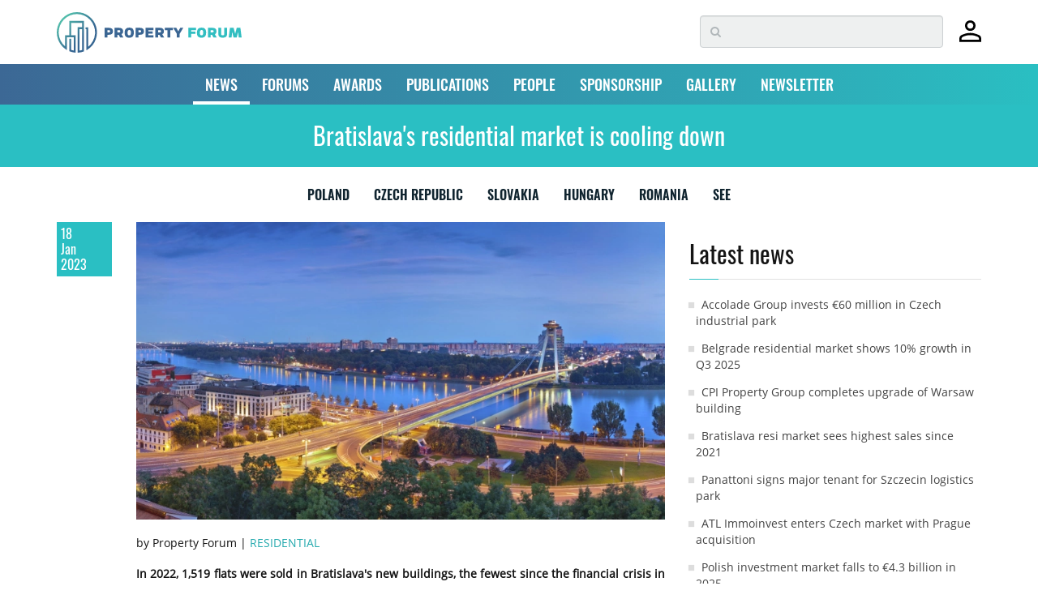

--- FILE ---
content_type: text/html; charset=utf-8
request_url: https://www.google.com/recaptcha/api2/anchor?ar=1&k=6LdrXSwUAAAAAAv6fxbO6YQ0JBWdrJiLZBnAuxxS&co=aHR0cHM6Ly93d3cucHJvcGVydHktZm9ydW0uZXU6NDQz&hl=en&v=PoyoqOPhxBO7pBk68S4YbpHZ&size=invisible&badge=bottomright&anchor-ms=20000&execute-ms=30000&cb=a83h52v97lz
body_size: 49380
content:
<!DOCTYPE HTML><html dir="ltr" lang="en"><head><meta http-equiv="Content-Type" content="text/html; charset=UTF-8">
<meta http-equiv="X-UA-Compatible" content="IE=edge">
<title>reCAPTCHA</title>
<style type="text/css">
/* cyrillic-ext */
@font-face {
  font-family: 'Roboto';
  font-style: normal;
  font-weight: 400;
  font-stretch: 100%;
  src: url(//fonts.gstatic.com/s/roboto/v48/KFO7CnqEu92Fr1ME7kSn66aGLdTylUAMa3GUBHMdazTgWw.woff2) format('woff2');
  unicode-range: U+0460-052F, U+1C80-1C8A, U+20B4, U+2DE0-2DFF, U+A640-A69F, U+FE2E-FE2F;
}
/* cyrillic */
@font-face {
  font-family: 'Roboto';
  font-style: normal;
  font-weight: 400;
  font-stretch: 100%;
  src: url(//fonts.gstatic.com/s/roboto/v48/KFO7CnqEu92Fr1ME7kSn66aGLdTylUAMa3iUBHMdazTgWw.woff2) format('woff2');
  unicode-range: U+0301, U+0400-045F, U+0490-0491, U+04B0-04B1, U+2116;
}
/* greek-ext */
@font-face {
  font-family: 'Roboto';
  font-style: normal;
  font-weight: 400;
  font-stretch: 100%;
  src: url(//fonts.gstatic.com/s/roboto/v48/KFO7CnqEu92Fr1ME7kSn66aGLdTylUAMa3CUBHMdazTgWw.woff2) format('woff2');
  unicode-range: U+1F00-1FFF;
}
/* greek */
@font-face {
  font-family: 'Roboto';
  font-style: normal;
  font-weight: 400;
  font-stretch: 100%;
  src: url(//fonts.gstatic.com/s/roboto/v48/KFO7CnqEu92Fr1ME7kSn66aGLdTylUAMa3-UBHMdazTgWw.woff2) format('woff2');
  unicode-range: U+0370-0377, U+037A-037F, U+0384-038A, U+038C, U+038E-03A1, U+03A3-03FF;
}
/* math */
@font-face {
  font-family: 'Roboto';
  font-style: normal;
  font-weight: 400;
  font-stretch: 100%;
  src: url(//fonts.gstatic.com/s/roboto/v48/KFO7CnqEu92Fr1ME7kSn66aGLdTylUAMawCUBHMdazTgWw.woff2) format('woff2');
  unicode-range: U+0302-0303, U+0305, U+0307-0308, U+0310, U+0312, U+0315, U+031A, U+0326-0327, U+032C, U+032F-0330, U+0332-0333, U+0338, U+033A, U+0346, U+034D, U+0391-03A1, U+03A3-03A9, U+03B1-03C9, U+03D1, U+03D5-03D6, U+03F0-03F1, U+03F4-03F5, U+2016-2017, U+2034-2038, U+203C, U+2040, U+2043, U+2047, U+2050, U+2057, U+205F, U+2070-2071, U+2074-208E, U+2090-209C, U+20D0-20DC, U+20E1, U+20E5-20EF, U+2100-2112, U+2114-2115, U+2117-2121, U+2123-214F, U+2190, U+2192, U+2194-21AE, U+21B0-21E5, U+21F1-21F2, U+21F4-2211, U+2213-2214, U+2216-22FF, U+2308-230B, U+2310, U+2319, U+231C-2321, U+2336-237A, U+237C, U+2395, U+239B-23B7, U+23D0, U+23DC-23E1, U+2474-2475, U+25AF, U+25B3, U+25B7, U+25BD, U+25C1, U+25CA, U+25CC, U+25FB, U+266D-266F, U+27C0-27FF, U+2900-2AFF, U+2B0E-2B11, U+2B30-2B4C, U+2BFE, U+3030, U+FF5B, U+FF5D, U+1D400-1D7FF, U+1EE00-1EEFF;
}
/* symbols */
@font-face {
  font-family: 'Roboto';
  font-style: normal;
  font-weight: 400;
  font-stretch: 100%;
  src: url(//fonts.gstatic.com/s/roboto/v48/KFO7CnqEu92Fr1ME7kSn66aGLdTylUAMaxKUBHMdazTgWw.woff2) format('woff2');
  unicode-range: U+0001-000C, U+000E-001F, U+007F-009F, U+20DD-20E0, U+20E2-20E4, U+2150-218F, U+2190, U+2192, U+2194-2199, U+21AF, U+21E6-21F0, U+21F3, U+2218-2219, U+2299, U+22C4-22C6, U+2300-243F, U+2440-244A, U+2460-24FF, U+25A0-27BF, U+2800-28FF, U+2921-2922, U+2981, U+29BF, U+29EB, U+2B00-2BFF, U+4DC0-4DFF, U+FFF9-FFFB, U+10140-1018E, U+10190-1019C, U+101A0, U+101D0-101FD, U+102E0-102FB, U+10E60-10E7E, U+1D2C0-1D2D3, U+1D2E0-1D37F, U+1F000-1F0FF, U+1F100-1F1AD, U+1F1E6-1F1FF, U+1F30D-1F30F, U+1F315, U+1F31C, U+1F31E, U+1F320-1F32C, U+1F336, U+1F378, U+1F37D, U+1F382, U+1F393-1F39F, U+1F3A7-1F3A8, U+1F3AC-1F3AF, U+1F3C2, U+1F3C4-1F3C6, U+1F3CA-1F3CE, U+1F3D4-1F3E0, U+1F3ED, U+1F3F1-1F3F3, U+1F3F5-1F3F7, U+1F408, U+1F415, U+1F41F, U+1F426, U+1F43F, U+1F441-1F442, U+1F444, U+1F446-1F449, U+1F44C-1F44E, U+1F453, U+1F46A, U+1F47D, U+1F4A3, U+1F4B0, U+1F4B3, U+1F4B9, U+1F4BB, U+1F4BF, U+1F4C8-1F4CB, U+1F4D6, U+1F4DA, U+1F4DF, U+1F4E3-1F4E6, U+1F4EA-1F4ED, U+1F4F7, U+1F4F9-1F4FB, U+1F4FD-1F4FE, U+1F503, U+1F507-1F50B, U+1F50D, U+1F512-1F513, U+1F53E-1F54A, U+1F54F-1F5FA, U+1F610, U+1F650-1F67F, U+1F687, U+1F68D, U+1F691, U+1F694, U+1F698, U+1F6AD, U+1F6B2, U+1F6B9-1F6BA, U+1F6BC, U+1F6C6-1F6CF, U+1F6D3-1F6D7, U+1F6E0-1F6EA, U+1F6F0-1F6F3, U+1F6F7-1F6FC, U+1F700-1F7FF, U+1F800-1F80B, U+1F810-1F847, U+1F850-1F859, U+1F860-1F887, U+1F890-1F8AD, U+1F8B0-1F8BB, U+1F8C0-1F8C1, U+1F900-1F90B, U+1F93B, U+1F946, U+1F984, U+1F996, U+1F9E9, U+1FA00-1FA6F, U+1FA70-1FA7C, U+1FA80-1FA89, U+1FA8F-1FAC6, U+1FACE-1FADC, U+1FADF-1FAE9, U+1FAF0-1FAF8, U+1FB00-1FBFF;
}
/* vietnamese */
@font-face {
  font-family: 'Roboto';
  font-style: normal;
  font-weight: 400;
  font-stretch: 100%;
  src: url(//fonts.gstatic.com/s/roboto/v48/KFO7CnqEu92Fr1ME7kSn66aGLdTylUAMa3OUBHMdazTgWw.woff2) format('woff2');
  unicode-range: U+0102-0103, U+0110-0111, U+0128-0129, U+0168-0169, U+01A0-01A1, U+01AF-01B0, U+0300-0301, U+0303-0304, U+0308-0309, U+0323, U+0329, U+1EA0-1EF9, U+20AB;
}
/* latin-ext */
@font-face {
  font-family: 'Roboto';
  font-style: normal;
  font-weight: 400;
  font-stretch: 100%;
  src: url(//fonts.gstatic.com/s/roboto/v48/KFO7CnqEu92Fr1ME7kSn66aGLdTylUAMa3KUBHMdazTgWw.woff2) format('woff2');
  unicode-range: U+0100-02BA, U+02BD-02C5, U+02C7-02CC, U+02CE-02D7, U+02DD-02FF, U+0304, U+0308, U+0329, U+1D00-1DBF, U+1E00-1E9F, U+1EF2-1EFF, U+2020, U+20A0-20AB, U+20AD-20C0, U+2113, U+2C60-2C7F, U+A720-A7FF;
}
/* latin */
@font-face {
  font-family: 'Roboto';
  font-style: normal;
  font-weight: 400;
  font-stretch: 100%;
  src: url(//fonts.gstatic.com/s/roboto/v48/KFO7CnqEu92Fr1ME7kSn66aGLdTylUAMa3yUBHMdazQ.woff2) format('woff2');
  unicode-range: U+0000-00FF, U+0131, U+0152-0153, U+02BB-02BC, U+02C6, U+02DA, U+02DC, U+0304, U+0308, U+0329, U+2000-206F, U+20AC, U+2122, U+2191, U+2193, U+2212, U+2215, U+FEFF, U+FFFD;
}
/* cyrillic-ext */
@font-face {
  font-family: 'Roboto';
  font-style: normal;
  font-weight: 500;
  font-stretch: 100%;
  src: url(//fonts.gstatic.com/s/roboto/v48/KFO7CnqEu92Fr1ME7kSn66aGLdTylUAMa3GUBHMdazTgWw.woff2) format('woff2');
  unicode-range: U+0460-052F, U+1C80-1C8A, U+20B4, U+2DE0-2DFF, U+A640-A69F, U+FE2E-FE2F;
}
/* cyrillic */
@font-face {
  font-family: 'Roboto';
  font-style: normal;
  font-weight: 500;
  font-stretch: 100%;
  src: url(//fonts.gstatic.com/s/roboto/v48/KFO7CnqEu92Fr1ME7kSn66aGLdTylUAMa3iUBHMdazTgWw.woff2) format('woff2');
  unicode-range: U+0301, U+0400-045F, U+0490-0491, U+04B0-04B1, U+2116;
}
/* greek-ext */
@font-face {
  font-family: 'Roboto';
  font-style: normal;
  font-weight: 500;
  font-stretch: 100%;
  src: url(//fonts.gstatic.com/s/roboto/v48/KFO7CnqEu92Fr1ME7kSn66aGLdTylUAMa3CUBHMdazTgWw.woff2) format('woff2');
  unicode-range: U+1F00-1FFF;
}
/* greek */
@font-face {
  font-family: 'Roboto';
  font-style: normal;
  font-weight: 500;
  font-stretch: 100%;
  src: url(//fonts.gstatic.com/s/roboto/v48/KFO7CnqEu92Fr1ME7kSn66aGLdTylUAMa3-UBHMdazTgWw.woff2) format('woff2');
  unicode-range: U+0370-0377, U+037A-037F, U+0384-038A, U+038C, U+038E-03A1, U+03A3-03FF;
}
/* math */
@font-face {
  font-family: 'Roboto';
  font-style: normal;
  font-weight: 500;
  font-stretch: 100%;
  src: url(//fonts.gstatic.com/s/roboto/v48/KFO7CnqEu92Fr1ME7kSn66aGLdTylUAMawCUBHMdazTgWw.woff2) format('woff2');
  unicode-range: U+0302-0303, U+0305, U+0307-0308, U+0310, U+0312, U+0315, U+031A, U+0326-0327, U+032C, U+032F-0330, U+0332-0333, U+0338, U+033A, U+0346, U+034D, U+0391-03A1, U+03A3-03A9, U+03B1-03C9, U+03D1, U+03D5-03D6, U+03F0-03F1, U+03F4-03F5, U+2016-2017, U+2034-2038, U+203C, U+2040, U+2043, U+2047, U+2050, U+2057, U+205F, U+2070-2071, U+2074-208E, U+2090-209C, U+20D0-20DC, U+20E1, U+20E5-20EF, U+2100-2112, U+2114-2115, U+2117-2121, U+2123-214F, U+2190, U+2192, U+2194-21AE, U+21B0-21E5, U+21F1-21F2, U+21F4-2211, U+2213-2214, U+2216-22FF, U+2308-230B, U+2310, U+2319, U+231C-2321, U+2336-237A, U+237C, U+2395, U+239B-23B7, U+23D0, U+23DC-23E1, U+2474-2475, U+25AF, U+25B3, U+25B7, U+25BD, U+25C1, U+25CA, U+25CC, U+25FB, U+266D-266F, U+27C0-27FF, U+2900-2AFF, U+2B0E-2B11, U+2B30-2B4C, U+2BFE, U+3030, U+FF5B, U+FF5D, U+1D400-1D7FF, U+1EE00-1EEFF;
}
/* symbols */
@font-face {
  font-family: 'Roboto';
  font-style: normal;
  font-weight: 500;
  font-stretch: 100%;
  src: url(//fonts.gstatic.com/s/roboto/v48/KFO7CnqEu92Fr1ME7kSn66aGLdTylUAMaxKUBHMdazTgWw.woff2) format('woff2');
  unicode-range: U+0001-000C, U+000E-001F, U+007F-009F, U+20DD-20E0, U+20E2-20E4, U+2150-218F, U+2190, U+2192, U+2194-2199, U+21AF, U+21E6-21F0, U+21F3, U+2218-2219, U+2299, U+22C4-22C6, U+2300-243F, U+2440-244A, U+2460-24FF, U+25A0-27BF, U+2800-28FF, U+2921-2922, U+2981, U+29BF, U+29EB, U+2B00-2BFF, U+4DC0-4DFF, U+FFF9-FFFB, U+10140-1018E, U+10190-1019C, U+101A0, U+101D0-101FD, U+102E0-102FB, U+10E60-10E7E, U+1D2C0-1D2D3, U+1D2E0-1D37F, U+1F000-1F0FF, U+1F100-1F1AD, U+1F1E6-1F1FF, U+1F30D-1F30F, U+1F315, U+1F31C, U+1F31E, U+1F320-1F32C, U+1F336, U+1F378, U+1F37D, U+1F382, U+1F393-1F39F, U+1F3A7-1F3A8, U+1F3AC-1F3AF, U+1F3C2, U+1F3C4-1F3C6, U+1F3CA-1F3CE, U+1F3D4-1F3E0, U+1F3ED, U+1F3F1-1F3F3, U+1F3F5-1F3F7, U+1F408, U+1F415, U+1F41F, U+1F426, U+1F43F, U+1F441-1F442, U+1F444, U+1F446-1F449, U+1F44C-1F44E, U+1F453, U+1F46A, U+1F47D, U+1F4A3, U+1F4B0, U+1F4B3, U+1F4B9, U+1F4BB, U+1F4BF, U+1F4C8-1F4CB, U+1F4D6, U+1F4DA, U+1F4DF, U+1F4E3-1F4E6, U+1F4EA-1F4ED, U+1F4F7, U+1F4F9-1F4FB, U+1F4FD-1F4FE, U+1F503, U+1F507-1F50B, U+1F50D, U+1F512-1F513, U+1F53E-1F54A, U+1F54F-1F5FA, U+1F610, U+1F650-1F67F, U+1F687, U+1F68D, U+1F691, U+1F694, U+1F698, U+1F6AD, U+1F6B2, U+1F6B9-1F6BA, U+1F6BC, U+1F6C6-1F6CF, U+1F6D3-1F6D7, U+1F6E0-1F6EA, U+1F6F0-1F6F3, U+1F6F7-1F6FC, U+1F700-1F7FF, U+1F800-1F80B, U+1F810-1F847, U+1F850-1F859, U+1F860-1F887, U+1F890-1F8AD, U+1F8B0-1F8BB, U+1F8C0-1F8C1, U+1F900-1F90B, U+1F93B, U+1F946, U+1F984, U+1F996, U+1F9E9, U+1FA00-1FA6F, U+1FA70-1FA7C, U+1FA80-1FA89, U+1FA8F-1FAC6, U+1FACE-1FADC, U+1FADF-1FAE9, U+1FAF0-1FAF8, U+1FB00-1FBFF;
}
/* vietnamese */
@font-face {
  font-family: 'Roboto';
  font-style: normal;
  font-weight: 500;
  font-stretch: 100%;
  src: url(//fonts.gstatic.com/s/roboto/v48/KFO7CnqEu92Fr1ME7kSn66aGLdTylUAMa3OUBHMdazTgWw.woff2) format('woff2');
  unicode-range: U+0102-0103, U+0110-0111, U+0128-0129, U+0168-0169, U+01A0-01A1, U+01AF-01B0, U+0300-0301, U+0303-0304, U+0308-0309, U+0323, U+0329, U+1EA0-1EF9, U+20AB;
}
/* latin-ext */
@font-face {
  font-family: 'Roboto';
  font-style: normal;
  font-weight: 500;
  font-stretch: 100%;
  src: url(//fonts.gstatic.com/s/roboto/v48/KFO7CnqEu92Fr1ME7kSn66aGLdTylUAMa3KUBHMdazTgWw.woff2) format('woff2');
  unicode-range: U+0100-02BA, U+02BD-02C5, U+02C7-02CC, U+02CE-02D7, U+02DD-02FF, U+0304, U+0308, U+0329, U+1D00-1DBF, U+1E00-1E9F, U+1EF2-1EFF, U+2020, U+20A0-20AB, U+20AD-20C0, U+2113, U+2C60-2C7F, U+A720-A7FF;
}
/* latin */
@font-face {
  font-family: 'Roboto';
  font-style: normal;
  font-weight: 500;
  font-stretch: 100%;
  src: url(//fonts.gstatic.com/s/roboto/v48/KFO7CnqEu92Fr1ME7kSn66aGLdTylUAMa3yUBHMdazQ.woff2) format('woff2');
  unicode-range: U+0000-00FF, U+0131, U+0152-0153, U+02BB-02BC, U+02C6, U+02DA, U+02DC, U+0304, U+0308, U+0329, U+2000-206F, U+20AC, U+2122, U+2191, U+2193, U+2212, U+2215, U+FEFF, U+FFFD;
}
/* cyrillic-ext */
@font-face {
  font-family: 'Roboto';
  font-style: normal;
  font-weight: 900;
  font-stretch: 100%;
  src: url(//fonts.gstatic.com/s/roboto/v48/KFO7CnqEu92Fr1ME7kSn66aGLdTylUAMa3GUBHMdazTgWw.woff2) format('woff2');
  unicode-range: U+0460-052F, U+1C80-1C8A, U+20B4, U+2DE0-2DFF, U+A640-A69F, U+FE2E-FE2F;
}
/* cyrillic */
@font-face {
  font-family: 'Roboto';
  font-style: normal;
  font-weight: 900;
  font-stretch: 100%;
  src: url(//fonts.gstatic.com/s/roboto/v48/KFO7CnqEu92Fr1ME7kSn66aGLdTylUAMa3iUBHMdazTgWw.woff2) format('woff2');
  unicode-range: U+0301, U+0400-045F, U+0490-0491, U+04B0-04B1, U+2116;
}
/* greek-ext */
@font-face {
  font-family: 'Roboto';
  font-style: normal;
  font-weight: 900;
  font-stretch: 100%;
  src: url(//fonts.gstatic.com/s/roboto/v48/KFO7CnqEu92Fr1ME7kSn66aGLdTylUAMa3CUBHMdazTgWw.woff2) format('woff2');
  unicode-range: U+1F00-1FFF;
}
/* greek */
@font-face {
  font-family: 'Roboto';
  font-style: normal;
  font-weight: 900;
  font-stretch: 100%;
  src: url(//fonts.gstatic.com/s/roboto/v48/KFO7CnqEu92Fr1ME7kSn66aGLdTylUAMa3-UBHMdazTgWw.woff2) format('woff2');
  unicode-range: U+0370-0377, U+037A-037F, U+0384-038A, U+038C, U+038E-03A1, U+03A3-03FF;
}
/* math */
@font-face {
  font-family: 'Roboto';
  font-style: normal;
  font-weight: 900;
  font-stretch: 100%;
  src: url(//fonts.gstatic.com/s/roboto/v48/KFO7CnqEu92Fr1ME7kSn66aGLdTylUAMawCUBHMdazTgWw.woff2) format('woff2');
  unicode-range: U+0302-0303, U+0305, U+0307-0308, U+0310, U+0312, U+0315, U+031A, U+0326-0327, U+032C, U+032F-0330, U+0332-0333, U+0338, U+033A, U+0346, U+034D, U+0391-03A1, U+03A3-03A9, U+03B1-03C9, U+03D1, U+03D5-03D6, U+03F0-03F1, U+03F4-03F5, U+2016-2017, U+2034-2038, U+203C, U+2040, U+2043, U+2047, U+2050, U+2057, U+205F, U+2070-2071, U+2074-208E, U+2090-209C, U+20D0-20DC, U+20E1, U+20E5-20EF, U+2100-2112, U+2114-2115, U+2117-2121, U+2123-214F, U+2190, U+2192, U+2194-21AE, U+21B0-21E5, U+21F1-21F2, U+21F4-2211, U+2213-2214, U+2216-22FF, U+2308-230B, U+2310, U+2319, U+231C-2321, U+2336-237A, U+237C, U+2395, U+239B-23B7, U+23D0, U+23DC-23E1, U+2474-2475, U+25AF, U+25B3, U+25B7, U+25BD, U+25C1, U+25CA, U+25CC, U+25FB, U+266D-266F, U+27C0-27FF, U+2900-2AFF, U+2B0E-2B11, U+2B30-2B4C, U+2BFE, U+3030, U+FF5B, U+FF5D, U+1D400-1D7FF, U+1EE00-1EEFF;
}
/* symbols */
@font-face {
  font-family: 'Roboto';
  font-style: normal;
  font-weight: 900;
  font-stretch: 100%;
  src: url(//fonts.gstatic.com/s/roboto/v48/KFO7CnqEu92Fr1ME7kSn66aGLdTylUAMaxKUBHMdazTgWw.woff2) format('woff2');
  unicode-range: U+0001-000C, U+000E-001F, U+007F-009F, U+20DD-20E0, U+20E2-20E4, U+2150-218F, U+2190, U+2192, U+2194-2199, U+21AF, U+21E6-21F0, U+21F3, U+2218-2219, U+2299, U+22C4-22C6, U+2300-243F, U+2440-244A, U+2460-24FF, U+25A0-27BF, U+2800-28FF, U+2921-2922, U+2981, U+29BF, U+29EB, U+2B00-2BFF, U+4DC0-4DFF, U+FFF9-FFFB, U+10140-1018E, U+10190-1019C, U+101A0, U+101D0-101FD, U+102E0-102FB, U+10E60-10E7E, U+1D2C0-1D2D3, U+1D2E0-1D37F, U+1F000-1F0FF, U+1F100-1F1AD, U+1F1E6-1F1FF, U+1F30D-1F30F, U+1F315, U+1F31C, U+1F31E, U+1F320-1F32C, U+1F336, U+1F378, U+1F37D, U+1F382, U+1F393-1F39F, U+1F3A7-1F3A8, U+1F3AC-1F3AF, U+1F3C2, U+1F3C4-1F3C6, U+1F3CA-1F3CE, U+1F3D4-1F3E0, U+1F3ED, U+1F3F1-1F3F3, U+1F3F5-1F3F7, U+1F408, U+1F415, U+1F41F, U+1F426, U+1F43F, U+1F441-1F442, U+1F444, U+1F446-1F449, U+1F44C-1F44E, U+1F453, U+1F46A, U+1F47D, U+1F4A3, U+1F4B0, U+1F4B3, U+1F4B9, U+1F4BB, U+1F4BF, U+1F4C8-1F4CB, U+1F4D6, U+1F4DA, U+1F4DF, U+1F4E3-1F4E6, U+1F4EA-1F4ED, U+1F4F7, U+1F4F9-1F4FB, U+1F4FD-1F4FE, U+1F503, U+1F507-1F50B, U+1F50D, U+1F512-1F513, U+1F53E-1F54A, U+1F54F-1F5FA, U+1F610, U+1F650-1F67F, U+1F687, U+1F68D, U+1F691, U+1F694, U+1F698, U+1F6AD, U+1F6B2, U+1F6B9-1F6BA, U+1F6BC, U+1F6C6-1F6CF, U+1F6D3-1F6D7, U+1F6E0-1F6EA, U+1F6F0-1F6F3, U+1F6F7-1F6FC, U+1F700-1F7FF, U+1F800-1F80B, U+1F810-1F847, U+1F850-1F859, U+1F860-1F887, U+1F890-1F8AD, U+1F8B0-1F8BB, U+1F8C0-1F8C1, U+1F900-1F90B, U+1F93B, U+1F946, U+1F984, U+1F996, U+1F9E9, U+1FA00-1FA6F, U+1FA70-1FA7C, U+1FA80-1FA89, U+1FA8F-1FAC6, U+1FACE-1FADC, U+1FADF-1FAE9, U+1FAF0-1FAF8, U+1FB00-1FBFF;
}
/* vietnamese */
@font-face {
  font-family: 'Roboto';
  font-style: normal;
  font-weight: 900;
  font-stretch: 100%;
  src: url(//fonts.gstatic.com/s/roboto/v48/KFO7CnqEu92Fr1ME7kSn66aGLdTylUAMa3OUBHMdazTgWw.woff2) format('woff2');
  unicode-range: U+0102-0103, U+0110-0111, U+0128-0129, U+0168-0169, U+01A0-01A1, U+01AF-01B0, U+0300-0301, U+0303-0304, U+0308-0309, U+0323, U+0329, U+1EA0-1EF9, U+20AB;
}
/* latin-ext */
@font-face {
  font-family: 'Roboto';
  font-style: normal;
  font-weight: 900;
  font-stretch: 100%;
  src: url(//fonts.gstatic.com/s/roboto/v48/KFO7CnqEu92Fr1ME7kSn66aGLdTylUAMa3KUBHMdazTgWw.woff2) format('woff2');
  unicode-range: U+0100-02BA, U+02BD-02C5, U+02C7-02CC, U+02CE-02D7, U+02DD-02FF, U+0304, U+0308, U+0329, U+1D00-1DBF, U+1E00-1E9F, U+1EF2-1EFF, U+2020, U+20A0-20AB, U+20AD-20C0, U+2113, U+2C60-2C7F, U+A720-A7FF;
}
/* latin */
@font-face {
  font-family: 'Roboto';
  font-style: normal;
  font-weight: 900;
  font-stretch: 100%;
  src: url(//fonts.gstatic.com/s/roboto/v48/KFO7CnqEu92Fr1ME7kSn66aGLdTylUAMa3yUBHMdazQ.woff2) format('woff2');
  unicode-range: U+0000-00FF, U+0131, U+0152-0153, U+02BB-02BC, U+02C6, U+02DA, U+02DC, U+0304, U+0308, U+0329, U+2000-206F, U+20AC, U+2122, U+2191, U+2193, U+2212, U+2215, U+FEFF, U+FFFD;
}

</style>
<link rel="stylesheet" type="text/css" href="https://www.gstatic.com/recaptcha/releases/PoyoqOPhxBO7pBk68S4YbpHZ/styles__ltr.css">
<script nonce="XslrE2rkHDvRwBE9uRuLZw" type="text/javascript">window['__recaptcha_api'] = 'https://www.google.com/recaptcha/api2/';</script>
<script type="text/javascript" src="https://www.gstatic.com/recaptcha/releases/PoyoqOPhxBO7pBk68S4YbpHZ/recaptcha__en.js" nonce="XslrE2rkHDvRwBE9uRuLZw">
      
    </script></head>
<body><div id="rc-anchor-alert" class="rc-anchor-alert"></div>
<input type="hidden" id="recaptcha-token" value="[base64]">
<script type="text/javascript" nonce="XslrE2rkHDvRwBE9uRuLZw">
      recaptcha.anchor.Main.init("[\x22ainput\x22,[\x22bgdata\x22,\x22\x22,\[base64]/[base64]/[base64]/[base64]/[base64]/[base64]/KGcoTywyNTMsTy5PKSxVRyhPLEMpKTpnKE8sMjUzLEMpLE8pKSxsKSksTykpfSxieT1mdW5jdGlvbihDLE8sdSxsKXtmb3IobD0odT1SKEMpLDApO08+MDtPLS0pbD1sPDw4fFooQyk7ZyhDLHUsbCl9LFVHPWZ1bmN0aW9uKEMsTyl7Qy5pLmxlbmd0aD4xMDQ/[base64]/[base64]/[base64]/[base64]/[base64]/[base64]/[base64]\\u003d\x22,\[base64]\\u003d\x22,\x22wr3Cl8KTDMKMw6HCmB/Dk8O+Z8OZV0EOHh0KJMKRwovCghwJw4fCvEnCoC3Cght/woPDv8KCw6djGGstw6vCrkHDnMKBHFw+w45+f8KRw4kMwrJxw6TDhFHDgHZcw4Uzwpspw5XDj8O1wr/Dl8KOw4g3KcKCw47CoT7DisOwV0PCtVXCn8O9ESDCg8K5akDCksOtwp09GjoWwp7DknA7acOtScOSwqXChSPCmcKFY8Oywp/DlglnCQXCoxvDqMK2wqdCwqjCrsOAwqLDvwHDosKcw5TCkgQ3wq3CtTHDk8KHMCMNCSDDq8OMdgHDmsKTwrcQw7PCjkoxw5Rsw67Crw/[base64]/CgMKpwpokH8OIOMK0wrZKw6MfSxcTeAnDnsOMw63DownCqGTDqETDqGw8UG8gdw/CucK1dUwpw6vCvsKowrdBO8Onwox9ViTCm0cyw5nCucOfw6DDrHABfR/CqEllwrkANcOcwpHCrjvDjsOcw40FwqQcw61pw4wOwpXDrMOjw7XCqsOSM8Kuw65lw5fCthEQb8OzP8Kfw6LDpMKHwq3DgsKFRsKjw67CryNmwqNvwrFDZh/DlFzDhBVHUi0Gw5hfJ8O3DMKGw6lGKsKPL8ObQQQNw77CoMKvw4fDgEbDog/[base64]/PcKNN8OcwpjDg1XCjkLCqcKVCkgLw41IC2PDosO1SsOtw4nDl1LCtsKDw5Y8T1N0w5zCjcOAwqcjw5XDsE/DmCfDqkMpw6bDo8KQw4/[base64]/[base64]/Dt8OwOGfDncKjw6A0RAfClcOiw5VjUsKbMj3Dt2hDwrpawqXDoMOzccOIwojChcKLwrHCjEJww4HCrcOmTijDt8Omw7FHA8OCOzQYDcK8ecO3w47DpW4DE8OgVcOdw57CtBXCsMOiJ8KdDFnCjMKqDMKww6QkcQsyUMKbHMO3w5/[base64]/[base64]/Dq8KKwql5cMOZw67CrcODw5wUYQ/DpFQYBnk7w6kPw6xswofCiHvDv04wFiPDocOJfUbCpBXDh8KIMiDCk8Kxw4vCqcKKMW9IDkRiLsOEw4QkFD3CrVhrw6XDrWt2w5MBwrTDoMOeIcORw7LDicKAKkzCrMO8KcKewp9kwoDDpsKmPk/Dvk4Nw6vDmkwua8KpZ1ZFw7DCucOOw5DDjMKUClzCth0OD8OfI8KfRsO/[base64]/[base64]/DhcKww6wVEcOYIsKxwqzDi8OwCsKVFiZMw4kFPMOQI8K/w7rDixc/[base64]/RsOlQsOPVRAPw7hHw7rDlMK/wozCuMOdNMOewrFuwoglHMOzwrrCoXdNP8OYHsOKw45oISbCmVjDtFfDlX7DpcK6w6l4w5jDosO7w5V7DivDpQLDmRxhw7YDdzXCtkrDoMKiw4ZBLmADw7XCtMKnw4nCpsK7AAQpwpkuwp1PEDRJZcKBdR/Ds8Ouw5TCssKCwpLDl8OqwrrCpmnCj8ODEzDChQQTPBJaw7zDqcOSc8ObH8KFazzDtcOXw55SZMO7PjgoU8OrEsOlZDvDmkvDpsOZw5bCnsO3UsKHwrPDssKOwq3ChHInwqEbw5YsYGhyTVliwqfClSPChlrDmFHDqmrCtE/DigfDi8OXw4I5J3DCpUxVW8Ogwpk0w5HDrsKXw7hiw70FLcKfGsKAwqQaHcK4wrvDpMKuw7F+woJHw7c/w4V/IMOBw4F6PzHDsEAZwpfCtxnChMOHw5Y/LF/Dvwtuwp05wqRKPsKSdcOuwqB4w4NAwq8JwrBMWRHDrCTClnzDqWFjwpLDv8KvXcKFwo7Dt8K8wpTDiMK5wrrDrcK4w4bDucOnOU9YKHhVwqLDjR95bMOeNsK/HMOAwrodwpDCvhJXwq1RwpgIw5Qzbzd1wosKSXFoHMKjDsOSB0Evw4rDgcOww7DDiBA8c8OUbznCrcObFcKkUE7Cq8O9wr0RJsOhdcKgwrgKUMONV8KZw7Aow51rwpjDisOAwrDCsSzDq8KDw5BrKMKVD8KeacK/ZkvDscOmRi50UhJaw5RnwoHChsO0wowjw5HCoiUqw67CncOowovDisOvwrHCmMKpH8KdFcKtFVc+UcO6JsKbE8KAw40DwrZZanE7U8Krw5cpe8Ovw67DpcOLw4IkMhPCm8O7FsOVwo7Dm0vDsDoAwr0QwppIw6kaKcOQHsKkw6w+HUPDg0rCtHLCmMOlTSBAYhkmw5/Dt25PKcK7wr5Uw6YZwo3DiF7DrcO8cMKhRsKFeMOowocmwoopTX8wHm9Xwr0Mw5Ixw7kzaizDg8KOVsO+w7B+wpHCi8KAw5vCtGVvwo/CgsKkeMKhwo7CuMK6DHXCk0fDm8Khwr3DqcKxbcOKQAfCtcK8wpvDmwHCmMKuID/Cv8ORUE0lw4kcw7DDkz7DkXXCicOtwo40AFDDkHzDqcK/TsO+VMONYcOEZjTCg3wxwoRxXcKfAj4rIVdHwo/[base64]/bQfDvgbDg2rDgQzCucKow6M6w6XCjlJWLVLDo8KGIcKDwr1jKXHCi8OqSQkRwpl5PwRLSWIew6HDocO6w4xMw5vDhsOhPsOtOsKMEArDgMK3EcOjGMOow554QTbCpcO4RcOUI8Kvw7JEMTd+wrPDgQomHcOQwr/CisKWwrJzwq/[base64]/CncOAUMOmRcKHJMOdbMO+IsKvMQpXQwHDnsKNOcOawrMjGzACBcOnwopCA8OTZsO4PsO/w4jDgsKvwqc+OcKUECrCji/DiVDCik7CrFZ7wqMna1JZdsKKwqrDs3nDsiAjw5HCpAPDmsOAbcOdwo9swoPDj8Kzwp8/wojDicK0w75kw7ZRw5XDnsO8wp/DgGHDp0rDmMOdf2LDj8KYFsOUw7LCmXDDh8Kuw7R/ScKxw6EvBcKaXcKJwohMFcKvw6zDk8O4BA3CsX3DkXoowrcgbUpGCT3DuXHCk8O5AAZtw7BPwotPwq/CuMKYw5dbW8Obwq98w6cAwq/Ck0zDo2/DqcOrw57DtQjDncOfwoDCunbCg8OISMKnOh/CmynCl2jDpMOWCQBLwo3Dh8Onw6hMCx5OwpDDhWrDscKdZxDDpcOfw4jClsKswrXCncOhwpVLwqPCul7DgSXDuV7DqsKTBxTDisKAIcOxScONI1Zqw6zCqkLDhwUIw6PCjMO0wr1yNMK+AxdsRsKcw5Eyw73CusO/[base64]/DksOpw7kaD8KcVsOgwpDDlsKdw7VJwpLDgsObXA4EN0haw6RTRWU7w5oyw5stdVXCssKjw6ZswqVTamHChsOSYw3CgAAuwqjCgsKNXwTDjwMEwo/DlcKmw77DksKgw5UiwohXBGQPMcOkw5vDtBPDlUNuRWnDisORfMO6wprDlsKow67CgsKsw6DCrCVRwq9HLcKcasOGwoTCrXACwoAjTcKINsOFw4rDn8OXwo1bCcKwwoEMf8KRcAdBw7/CrcOtwonDuQ4/bGNlUcKkwqzDhDZWw7E2DsOgw7p3H8Knw5HDkjtTw4MYw7F1w5t7w4zCmlnCqsOiBijCpk/DvsOuN0bCrsKSfh3CuMOCVVxYw5HCkSfDt8OISMOBWDfCu8OUw6fDrMOEw5/DiloALlp6YsOxEF9qw6ZrI8O2w4BqIUA+w6XDvREVAgd0w7zDi8OAGMOhw7N+w51vwoEswr/Dny90JzJOGTRwM1TCpsOudQwNOw3DpWDDiUTDk8O/[base64]/Dmjhjw6xAbTE+wrXDkcK5w6XCiMODXEvDv1PCk8KGbloJM1nDq8KkPcOUdzh2NiowGTnDmsOWAmMjJ3hRwqDDggzDo8Kzw5Rvw7zClRs+wpU+wpJ8RVbDgsOjK8OWwo7Cg8KeVcOGTMO2HhhoIQFOIh0OwrjCl1LCsWVwISHCpsO5YVrDkcKJREfCrBsuasKaUE/DpcK0wqfDvWxVZsKsScOGwq87wonCpsOlYB9nw6XCn8Osw7dwWQfCqcOzw4gWw6HDncOPf8OkDjFww7nDpsO3w6N1w4XCrA7DvE85ccOww7diR0B5O8KVbMKNwpDDmMK9wr7DgcKZw703wqjChcK8R8OhEsODcgXDsMOVwqJkwpU1wpIBYRnCuh/Chg9aGcO6N1jDh8ObKcK4TFzDgMONEMONXVvDvMOAagDDlDPDk8OgVMKUGjHCnsKyZ242Wm1/esOqNDhQw4YMWcK9wrtHw7rCpFIrw6/CosKQw5bDhMKgNcKxWzgSExInWQnDosKlHWNWXMKdRwfCtcOWw7jCtWIXw7LDisO/AncQw64QGMK6QMK2RRjCssKcwpgTGhnDh8OOE8Okw5IzwrHDqxnCoUPDrylLw6M/w77Dl8Oawr4/AlnDnMOKwqLDkjJfw7fDgMKfKMKuw6PDiRXDocONwpbClcKbwqzCk8OfwrfDkHLDvcOwwqVMNztTwprCgMOTw6DDvRIlJR/CjlRsQcK3BMOkw7bDtsO2wrQPwqRNPcKAdSvDig3DgXbCvsKgI8ODw5RnL8OHQsK6wrDCqsOsC8OPS8Kbw5PCoF0+I8K1bBLCl0TDs2HDiEwww5g5AFfDjMKNwo/Dv8K1B8KMCMKeQsKFesKLAVtdw4QhZ0krwqDDusOIaRXDocK9L8O3woZzw6ULcMO/wo3Dj8KiD8OiHgTDssKbGClLb2PDu1gYwrcCw6TDo8KEUMKrUsKZwqtcwpcTCXBPAwnDocOlwojDr8KjHmVFEMOTNSUOw6RVHnZaNMOKQsOPDQLCsWLCpy5iwrjCq2rDljLDqktew7x4NB0bCcK/[base64]/[base64]/CtcKsw7IQwqp8wo/DoQrCisO+w4bDo8OVWDM5w5rCnErCscOGVwnDg8O1PsOpwoPCpgfDi8KGEsOxOnnDk3VUw7PDhsKOVcOZwp3CtcOow5HDgykOw5zCpxsOwqdywoxKwpbCicOwKjTDs1k7Y3RROzFhG8O1wocDPsOtw7pIw6HDncKBPMOew6hpCR5aw5YaBkpow6Q/[base64]/[base64]/FXDDojvCj8KbSR3DhsKgwqQYEyB1QcO0I8KUwoPCk8OOw7DDpVMhFVfCoMOleMKZwox2OEzDnMK6w6zCoy8aci3DiMOBdcK4wovCrwdAwpB5wqjCosOBasOyw6fCqU/CiBkrw6rDhlZvwpXDgcKtwp3CpcK6AMO1wrLCmWzCj27Cm2NQw4fDjDDCncOMH3UoGMKjw67DmDk7MCbDmsO6MMKJwqHDlyLDm8OlKsKEW2xXeMOoccO8JgM8R8OOAsOAwp3DgsKswoDDpE5gw51Zw4fDosO7PsK3f8KVDMKEN8O8Y8KTw5HDhXzCgEPDuW8xeMKnwp/[base64]/CpmZLw5FOw6rDlhrCgsKXA8OWw4vDoMOKwqLCtRdHw53DvSdWw73DtcOuwo7CuB5kwrXCkizCgcK1fcO5wqzClBVGwr4/eznDhMKuwppZwpljWG10wrTDnF5Pwp9dwpLDjyRwJ1JBw5YEwovCvmQNw5F5w4/DrXHDg8KPScKrw4XDt8OSeMOyw6NSHsKowqRPwpo0w6nDhcKdF3wzw6jCv8Oawo82w4nCoQjDm8KUFj/DpDxuwqfCqcKVw7NGw5VPasKGPAF2JzRiCMKHXsKjwrRmWD/[base64]/FipoYW3CnsKRwocbwrrDrBnDmsKDYMO3w4QSW8Opw6XCjsKcdXfDmF/CjsOibcOXw4TDsgfCvhwWK8OmEsK/wonDgAXDnMKiwqfCrsK9woUTAGbCmcOCFGQnasKnwqwQw7s6wrDCulZAwrwPwrvCmiBveEQYJ17CjsO/f8K6WB0Mw71NTsOLwo4EVcKuwqFqw6TDplE5a8OeOUlwCcOib1vCinfCqsO6ZhbDugEkwqkMfTIFw5DDlQ/CtXFfEEBbw4DDkTJdwp9XwqdAw5w7CMKDw6XDqlrDssOpw5HDt8OJw7NKLsKFwooow6FxwrADfsODPMO8w7/Cg8KCw7XDg0HChcO0w5vDhMOiw6FcJzIXwrTDnxDDi8KaXkN4YcKtfAVPw67DqsOdw7TDtzV1wrA5w6RuwrTDusKOGEkJw77Ck8Oqf8O/[base64]/ConV/wr4pwpzCoR/DpsOpw7V2w64Mw5UDfxHCoMOjwqt8dmV1wqXCqRDChcOvPcOlZsOkwo/CjgtfEg5lVxbCiUTDmjzDg2HDh38WSTcmScKnBzLCh2DDl1DDs8KKw7/DgMOlKsOhwpgwOMOgFMORwo7CokTCkw9dEsKrwroGICFVBkI0IsOjZkrDscODw7sUw55xwphuImvDryDClcOBw7DDrEAMw6HDkF9nw6HDlRjDlSwGMn3DvsK2w6nClcKQw719w5fDtR3CjsOCw5rCtn7CjjHCnsOtXDFwHsOowrRcwr/[base64]/w6BFwqA7GiUoVVnDrsKmwrRFRsOVIyJnOsK5KSZLw78uwrvDlzdUZEXDnVzDjsKAP8KIw6fCrnlNZMOCwoRacsKoKx3Dtno6BW4XBF/DtMOFw4bDmcK5wpXDu8OpdsKZX2oiw7rCmFtuwpAyWMKwXHXCn8KUwq3Ci8O6w6zDrsOPCsK7GMOsw6DCvQnCucOIw7lWOUxmwrzCncOBKcOqZcKMEsK8w60MDUMaW1lpZX/DkQDDrm7CocK+wpHCh1/DnMOLYcKAecOoExsFwqkKKFEEwpUNwrDCjsOgwp5YYWfDlMOnwr7CqUPDmMOLwqV+ZcO+wo40B8OaRRrCpw13wpR6UlvDvyPCl1nCr8OyKsKlCH7Du8OnwpLDu2Bjw6vCkcOwwqPCvsKhecKuHlZRDcO/[base64]/DvkctakHDjcK+wrPDocOJwo3CtyU5wq0Nw7rDnHnCjcO9RsK+wp/DscOeUMOyDFEYIcOMwr/CjiDDs8OFfsKsw5knwrYQwqTDiMOew6fDglXCkcK/OMKUwrnDucKCRMKZw6I2w449w4BVCMKNwq5kw6s4RhLCg2HDpsKPS8OQwoXCsxHCslVUa17DicOcw5rDmcOmw4/DhsOYwr7DrBjCqhY5woYQwpbDlsKqwpbCpsONwqzCpVTDjcKZKUx+WSVBw5vDqjnDksKQdcO4CsOFw4PCkMOwN8O+w4nCgnXDtcOeaMOKABTDsHABwqRpwqh0SMOpwoPCqhI8wpNsFzVnwpTCmnPDjsKyY8Ouw7/DkRp3VjPClmVTcEjCv2ZWw6QzZsOewqxoTsKYwr89wooTX8KROsKtw7bDmMKMwosMP1XDo1zClEgGW1wjw58QworDscK6w7k9YMOVw43Cql/CrDTDiHnCmsK3wpxQw53DhMOZTMOpQsK/wosIw6QQDRPDlMOZwr7CpcKLCjnDtMKfwrHDthUXw7A9w589w5x2B3QUwpjDmcKkfRpMw7ljaxhWBMKdSMO0w7RLdWjCvsOAQEXDoW40AsKgf0jCtsK+M8KbW2N/akjCr8KhSSUdw6/[base64]/Cq2vDkMKGwpYfZ8OHwotaMsKcwo9WE8KhJcKtw4hjHsKdEsOvwq7Ds1URw6hwwoMAwo8PJsKhw59Vw4ZHw6BfwqbDrsKWwoUISCzDhcK0wpkSWMKMwpsowqR8w53CjkjCvWB/[base64]/w4VUw7wmw6XDpAALwq5hKylEM8OhQcOUwoXDj1QJR8OnJHoLIiBdTC9kwrnCtMKTw4t7w4FwYAo5RsKtw5JLw7A7wq/CvB17w7/[base64]/[base64]/CsAjDr8O2LUhQVmvChkllwrtHwrguwpTDoEhVa8KHbcO7K8ORwokyW8KvwoLDu8KaBQnCvsK3w6YXdsKpaG0ewpZcDMKBUB4/CXwvw5kwXCJEUMO5bMOrS8OfwrTDvcOvw5tLw4A3KMOewqxhFlUdwp3Ds2wZAcOuTEwTwp/DvsKIw6RAw6DCrMKrWsOUw5fDpA7Cp8O3M8OQw7fDqlPChQDCgMOEwrhHwo3DhHbCrsOsUMOyMjjDhMKZLcKnNMO8w7VRw6sow5ENZkLCg2fChA7CtsO/Dl1JKSfCkk1uw6orSl/DvMKicApBB8KYw6www5DDinHCq8Kcw4ldwoDDrMO/wqw/CcOnwpI9w6HDn8OeL27Dly3CjcOowplDCRHCq8OeJRfCgcOHTcKgYSZSfcKFwo/[base64]/RsKuwoZ4w7jDgQ7Ds1/DgHTDvSQ+w6JlJxvCi1XDjcKow6lPbRTDpcKfaQQswrzDlcOMw7/DjBhpR8KDwqh5w5Q2EcOrc8O/acK1wqwTD8OnKsKuEMOYw4TChMOMYRkgZ2NwLQZJwoRmwrLDg8KTZsOUeC7DiMKPaUE/R8O/NcOSw5HCsMOCY0Newr7Cuh/Dg0DCosO/wo7DpBtFw4gGKDTCqEXDicKUwqx+LyIFOxzDh2nDvTjCncKJRsKdwpDCkwEAwp3CrcK7bsOPSMKww5cdJsO1BE09HsOkwpp7dClNP8Ofw7xHET9kw6LDpGcHw5zDqsKiPcO5aVrDlVIzQWDDojt7fcOqdMKUfcO9w4bDosK0BQ8JYMK2VjPDgMK/wpxDbgkqdMOySBIwwrPDicKeesKhXMKHw5PCrcKkAcKYZsOHw7PCvsORw6lDw63CnStyNAwAZ8KueMKrcUbDjMO5w5VFKRApw7LCjsKQQsK0NkzCssOmbWctwrwNTcKIG8KuwoE1w4AmasOww7lbw4Akwp3DnsO5fxIGBMO7OTbCvHnCmMOcwo9nw7k/w443w5TDvsKKwoLCqlPCsADCrsObM8KKJk1QcUnDvAnDscK1G1hAQj0LEXTCtWh8WG1Rw5LCgcKSMcKJHwsZw5LDh3vDmwHDucOlw67CmhUrasK1wq4JScKYHw3Cm1jCoMKqwo5GwpvDsF/CpcKpeG0Aw5jDhsOoP8OqFMO5w4HDrEPCrnYdUEbCpcOUwrrDocKIG3TDkcK7wqXCgmxlbXHCmsOgHcK7A2nDnMOVA8OvK1zDicOaAMKMei/DisKiMsKBw7Uvw7d9wpXCqsOiOcKDw589woticFLCrMOqb8KNwqXCq8OmwoAnw6PCr8OgXWowwp/DmcOWwqp/w7LDksKPw6sewqLCt1fCuFtmKz9/woEHwq3CuS7CmSbCsENXTWV2YMO8MsOQwofCrxHDgyPCjsK/f3VyS8K1ASc7w5NKBEAew7VmwoLCh8Kzw5PDl8OjSTRow5vCocOFw41dVMK/[base64]/CszgtCWgUKjPDs8KWwrbCq8Knw4wJw7QFwpvDh8O0w6trNFjDqV/DkFZ9aUnDg8KGNMKzP2xNwqLDhlRjCSLCnsKtw4I9OsO9NihjHhtFwqpIw5PCvMOYw6HDgiYlw7TCtsO0w7TCvB4DZAkawpfClGkEwolaIcOhf8OaXhUow4nDjsOfchNGTz3CjcKObw/CtsObVzMyehhxw6JYMFDDisKqY8K8w795wqjCgMKAXFbCukMjbTFyGsKrwrLDmQPDrcOtw6wUDxV1woF0IsKCYMOsw5VXQEszasKAwrMtLXR8CxTDvRPCpcOvEMOmw6Mrw5ZNSsO3w7sVKMOuwocHAijDl8KxAMONw4PDjMKdwqPCgijCqsO/[base64]/[base64]/Cj3kPHsOePMK2YR7DigpGaMKXw6N+dsOOwpNHd8KRwoLCjGwrfF96EjkmCMKDw6rDgsKnRsKqw7Rlw4DCpTzDiAN7w6rCrVjCu8KZwp8Qwo/DkVLCuFRSwqQ+w7HDqjkswoA8w6bCllLDrxEMcntmantuwp7DlMKIJsKzUmMqacKhw5zCjMOyw6DDrcObwowVfnrCkBpawoNTRMKcwq/[base64]/GAAYw5AWNz/CnyVMwqLCi8OAacKWTMOUDsKFw5bCscOvwp9Zw71fRQzCmm4hSyFmw6F9WcKCwqoMw6nDoB4XAcO5LCsFcMKBwpTCrA5XwoltDXrDr27CtxDCsjnDtMOMK8KZwoB3TidxwoUnw69fwrY4QE/CvMKCSy3Di2NjNMKBwrrCsH10FmjCnX/DnsKHwqQvw5cxPxVjIMOHwppPw6Bvw4JwfDQbScOLwoZPw6vChsOpLsOIZFx5dsKuYhJgeT/[base64]/Dk8OaWw1JNMOqwqZyOkTCh3rCuDzDq8KlJ1XClcO9wpYODR0XLlnDoAPCisKgODNPw5NkISvDusKyw4lAw4wpf8KLw7UZwrPCnsOOw6I0KxpSRAvCnMKPLRTCssKAw57CiMK+w5I3DMOWfXJ/bDHDisOQwrlfFmXDr8Ohwo4DbhlNw4woBEfCpBTCrnRCw53DmnHDo8KZOsKAwolvw4QCQWM8cytfw4XDiBRCw63Cml/CiQ1HbQ3CscOUNE7CtMOhbMO9wr49w5rDgm1bw4Q5w5xWw6TCjcODXknCssKMw7rDsjTDh8O3w7XDjMKgZcKBw6XDhDQsEsOow5hiXEQDwoPDiRHDvychKFrClwvCnkxfLMOvUxkawrEow7Zewo/CqUTDtgDCq8Kfflx4NMOpfzPCs2szYkATwobDqcOqISpeUsK7Y8Omw595w4rDg8Oew7ZiFi9Hfg0sSMKRRcOuecKBA0LDl3jDsy/[base64]/[base64]/DjFs5wogzUcOAwpcpDMOewq0pw4dXYMKsQHI8CcKvAMKAVEQ1w6QgaSbDrsKKT8Kvw7zDtDjDvUXCocOfw5HDoHYqbMOAw6/ClsONccOowp5+wp3DkMO4QMK0aMOBw6nDicOdJVATwow5PsOyX8Oww6fDuMKLGj5/RcKJb8O0w4oJwq7Du8O7JMKkfMKfCHDDsMKqwrNJM8KOPDhrDMONw70SwoUYc8OvFcOIwp97woAzw4PDj8OSd3XDhMOGw6hML37DkMOUNMOUUw7Cp2nCpMOUVVAYWMKVbMKgGigIdsOQEsOEbMOsdMOcICAiK10ERcORAyYRQTnDolNWw4dYCVlLX8O/[base64]/CoTLDvMK9Y1vDs21rwpzChWZAPj7CmAcNw5DCoQJmwofCoMKsw6vDlinCmh/Cn1FeYBsWw5bCnRwFw4TCvcOuwpvDqn18wq8bOy3CkjkcwrnDucO0FxPCi8OyTFHCgQTCkMOew6bDusKMwrfDvMObWl7Dm8OzZ3cCGMK2wpLCiDBPS1E3ScKQXMKYfE/DkHLCt8OQYn7CkcKjKMOacMKIwqRSDcOfZ8OlOx16GMOowowXfGDDvcKkTMKaFcO1D1TDpMOWw5bCgcOOKj3DhRJRw4QPw4rDmsOCw4ZpwqNhw6XCpsOGwoYTw44Pw40lw6zCj8KgwrvDrBPCgcOXOCfCpELCkB/DggfCisOHMMOOR8OWw5bCmsOAYgnCjMOMw7kdQHDCj8OfSsKQM8KZS8Ofd2nCiQPCqB/CqCFPF2w6IVo8w55Zw67CgzTDksKdd2wsGyrDlcKrw7Iaw5dcUlvCnsKuwoTDlcOmwq7CtQTDiMKOw50nwqHCu8Kbw5oxUgHDvsKxMcKQIcKuUcOmScK1bcKISwVYPxHCgF7Ch8O8QmLDuMKKw7jChsOOw6nCuR/DrwUbw77ClHApXSfDmXw6w7XCgmLDlC4DfhfDkyp4C8OmwrwSDm/CjsKnB8O9wprCvMKGwrDCv8OFwqMZwrFawo3CriIrGhsTLMKIwoxdw5VPw7Qywq/CscOeCcKrJMKKfhhpaF41wppjG8KPIsOGdsOZw7smw6NzwqjCki9UVMOOw7XDhsO4wpkWwrvCoAvCksOcWsKfDVw1Lm3CtcOvw4PDqMKEwp/DsSvDmGwKwpgTXsO6wpLDijXCgMK9Q8KrYTLDr8OyfHV4wp3DlsK3aRbCvEs/wq/DonosMmx7GV04w6BteQB/w5TCgRZoXn/DnX7CqcO/[base64]/eUQbLcOndXAxw5TDkMOdeT8Pw5oVwrjDp8KnOFA5PMKVwqBaPsOaJiEEw6rDsMOvwrNFXsOlQcK/wqw0w7IDaMO/w6M/[base64]/CjsO4w6sYw6oSwoBgeRvCqsOiwpM8wrnDqXrDuTPCo8KuJsKLUD9MZzVfw4jDtRItw63DlsKIwojDhwVXJWfCksO/PcKkwpNseFw+Y8K5FMONJABPCCvDjcKiVgNmwqodw6w/X8Ocwo/DssODT8Krw4JTQ8KZwqrCu17CqAhcO1ZOFMOzw7slw7l2fEgNw7vCuBTClMO5dMOJfDzCkcKIwosBw4oXe8OwL27DpQDCtcOqwqN5aMKEQ1gkw5HCqMO0w7FnwqvCtsO7ZMOHA0h0w5FcCUtxwqh3wpLCtA3DvgfCvcKmw7rDtMK8UGnCnMKhU2JowrjCpD0Gwq0/Wx5Dw7vDmMKYwq7DicKRRMKywojCgcOResOtf8OEP8O3w6l/T8OJb8KiB8OpQGnCq0zCnjTCrcOXOynClsKUU2rDn8O7OcKcT8KeOsO6wqHDgi7DlcK2wogICsKWdcOFR18MYsOgw7LCtsKjw5wKwoLDtQnDhsOHO3fDlMK5eltHwonDhcKmwrcawoPChAnCgsOUwr1/wpvCqsO/HcKyw7kEUkMgGnXDr8KLFcK1wrDCpFXDu8KhwonChsKTwrPDoDoiLx7Ck1LCjHAKLlBew6gDRsKaU3UIw57CgDHDjFHCosOmFcOtwqVhY8KCwpbDpWnDtDMbw5DCqcKzXlELwpzCgG5AW8KaJVjDmsO/FsOuwp4NwqJXw5k7w4TCtQzCk8KYw78Ww4PCjMKxwpdtejLCkHjCosOGwoFYw7nCuW/ClMOawovCmBRVRMK3wpl5w7USw6NreHjDhnRoURbCtMOEwrzCn2ZZw7szw5UpwrPCn8O5esKMO3bDn8O4w5zDnsOoKcKqMgbDhwJCe8O5MVgbw5rDrH3Du8Ofwo9hDy8dw4oKwrPCi8Odwr/[base64]/CrcKBwpwHbjjDqiXDuH83woNxV8OFw71JO8ONwrIJbcKXB8K6wpwHw6R9ewfCjMOpchLDsCTCpx3Dk8KtK8ObwrIkw7/DuglWEjQsw5FpwoAMSMKkU2fDrSZiWynDmMK3woIkcMKfdMK1wrQ3UsOcw5FyCWA3woLDlMKeHHrDg8Ocwq/CkcKvFQkMw61tPSxvJAfDnHJ1SF4HwqfDjUwVTkxqUcOjwrnDucKlwozDhX4gDxrCksOPF8KyQcKaw53CsgpLw5lEbgDCngUiwp3CpgEWw6bDiCfCssO/D8OCw5sdw5pewpgGwpRgwp1Bw5nChDAELMO7d8OuJA7Cs0PCtxM4fysLwp4fw4sQw450w6pVw6vCtsKDf8OiwqfClTBhw6U4wrvCrjgnw455wqvCgMOrJEvCrzR+ZMOFwpZjwooLwrzDsEjDpMKqw7g8AR5WwpYxw6tZwooKIF8ow5/DhsKZEMOGw4zCimEdwpF/WjhMw6/[base64]/c8OSLAcEwrtGFjTCuMOvRkPCi8O/[base64]/[base64]/[base64]/DiEHCtnXCln3DqkvDosODw40zwqR1w40ydRXCmzvDnAnDlMKRbSIYd8KrY0wUd2vCrkkhFSPCqH9eDcO2wpsqBTkkdT7DusKTPUh8wpPCsQLDgMKSw7IMVVrDpcOqZFbDuxxFTMKgcTctw4/DvUHDn8KYwp18w7EVM8OHcFPCt8K1wqdMXFzDsMOSZhLDgsKzW8OqwonDnhYpw5LCq0dewrErF8OoA0HCm0zDsBLCr8KXPMO/wrModcOaOsOfIsOlJ8KZZUXCvT1vXcKhZ8KWcQ4owq7DtsO2wpotUsOPYkXDkMKTw4/CvFoXUsO4wrF8wpMuw4LDt2sSPsKEwrJKIMOYwoM9eXldw5vDv8KMO8Kvwq3DosODIcKzGw7Dt8OpwpVQw4XDr8KkwqLCq8K8RcOKLwI/[base64]/ER8bLcOEwqDCslkWwqVyccOAwrg1alHCnHTDpsOOZsKueX4QM8ONwohxwp/DgQdpVl8aGTlQwqTDvnY6w7AbwrxoAGnDocOTwrnCiAc/[base64]/CiMO3ScO6w5oob8Oibl7Cl385QcKRwrHDtUrChcKsEjdeBBHCjChaw4lbX8KZw67DsWhbw4MBwqXCjR7DqEnCp0PDi8KFwoJeGcKUH8K6w5NrwpPDoQ3DhsKLw5/DqcO2PsKZeMKbMW0Ew6PCt2bCpT/DrwQgw6ZXw77Cs8Oyw7FDCMKJYMKIw7/CpMKZJcK0w6XCnAbCs0/[base64]/CucOsw6wqwqjCk8KMC8K5wqzClMKGwpEqdcK1w4XDjBrDgV7DiCbDmUPDscOvSsK7wpfDgsOawqXDvcOfw43CtUzCp8OIK8OrSAXCn8ONCcKCwowuEl5II8OtW8KoUCYfUWnDg8KewoHCgcObwoN/w4UKZwjDkCjDs0PDvMObw5vDlXUxwqB1bzZow7bDoDXCrRFoKyvDtz18wojDhSPCusKow7DDlRrCmsKow4V0w4IOwpRrwqPDtcOrw7vCsDNFOS9SETQ8wpvDuMO7woLClsKEw5rDkmbClScvYCltNMK0CSDDnmg3wrfCh8KhCcODwoJQM8KkwoXClsOKwq8Lw5/Du8Otw4XDr8KeEcKMeAjDn8OIw53Cgj7DrzDDvsKewpTDgRdcwosjw7B5wp7DisOaVx5JXA7CtMKSJQzDgcKBw7LDl3E5w7zDlUrDrMKdwo/Cm1DCjhg1OnEDwqXDj2nCiEtCe8OTwqZjOxDDqUcpRcOIw7TDgm4iwrLClcOENmTCk0nCtMKAY8OYPHvDksONQCtbQDIbdjECwoXDtVDDmBRhw5/[base64]/DlEPDpkrCvcKswrDCusK+w5wQR8Obwo/CgW/DoF/CuHvDsn9fwpo2w6rDjC3Dngc7DcKaeMOowqFLw5t+EgXCsAlgwocMBsKkLgVww6cgw7dewo94w4bDu8O1w4LDscOQwqQ4w7F0w4rDksKhST3CrcO/[base64]/CkArDiUfDp8KkCMKeEMOLEn3CvyTDgCjDtcOfwrPCjMK6w7gSccONw6hgcl7Cs2fCskrDkWXDkVJpdUfDicKRw4TDhcK8w4LCqUFwFXnChmsgdMKiw7TDssKPwrjDv1rDiCwcC0EIeVtdcG/Cn3bCs8KPwrPCssKGNcKMwrDDjsOaZGvDpm/DiXjDjMOYPMKdwoXDhMKgwqrDjMKEDX9jw75YwqPDs3xVwp/CucOsw6M6w5FKwqbCgsKpKTvDvXzDo8Obw4UCw7cJe8Krw4XCiAvDkcKBw6TDgsOQZkfDkcO2wqLCkQvChsK0DTfClnZcw77CrMOdw4Y/[base64]/ClcOlw67CgVjCtsObT8KuE8OfXwbDscKEYMOBA8KaRhzDgzEla1jCk8OFLMK4wrPDncK5c8Opw4oNw5wlwp3DkA5VVwHDgUXDpCBXOMOgdsOJc8OIK8K8BMO6wrQ2w6jDujfCjMO+bMOFwqbCuzfDksOCwoleIRUsw6NswrDCgVnDszPDgD9qTcOrEsO+w7RyOsO/w5ZpQ23DkU1ww6rDjCnCjHZadxjDmsO8A8O+JMKgw60dw4YwX8ObMnsAwoDDu8O1wrfCrcKaM2cnAMK6S8KTw73DmsOFBcKpG8KgwqJefMOMScOPQ8OfD8KTW8K5wrnCmCBEwochfcKqeVYoHcKNw5/DlwDDrnBTw7bCjmnCl8Kiw5vDjA/Ci8OJwoHDqMKpZ8OfNhHCoMOQDcOtAQRAa2NsUBvCuEp4w5fCo1zDs2/[base64]/w5tjYsOPwolPesOwwpvCj1N3acK3wr/CksODf8K0eMKlfHjDgcKOwpJ9w5p9wqpQU8OKw649w7rDuMKdScK+LXnDocOtwoLCmMOGXsODH8KFw64NwrhGR2Bsw4zDrsOHwp3Csw/[base64]/CjcKvwrt2wqnDqMKYw7QwUBEWVWEywptoEsOYwq0IJMKENzFgwrvDq8OtwoTDoBJIwq5Rw4HCjQzDuWB9DMO4wrXDlsOZwrMsKw/CrXXDu8K5wpcxwqIBw5Uyw5gCw49wfijCkW5dRmZVO8KybCbDt8OlERbCkX0JZSlSw5BbwrrClhFdwqsNJDPCuQV/w7PChwFyw6vCk2nDojIHJ8Oow6HDjCEwwrrDhGpDw5ZlNMKdScK8QMKaBMOcMsKQPUVtw7xxwrnDvAk9DjkewrrDqMKsNzJ9wpbDqnYfwp1tw4TDlA/CsyPCtizCnsOrRsKLw5Jkw4gww5AcZcOawq7CvHUsKMObbUbDsxfDvMKnTELDpxMaFktpScOUNhk1w5AZwpDDkCl9wr7DgsODw47ChBRgAMK+wrrCicOIwolfw7xaUGAvMCvCqwDCpgLDpX3Dr8KZH8K4wrPDuCzCokoAw7EzU8K0bA/CssKsw5vCgMOTA8KSXDhawqhnwph/w6k0wqwFc8KTES45LQBNaMOJN3XCjcKTw4liwrrDt1F3w4ctw7gCwpxXUFpNPk0VdMOqWifDpHPCocOiXHN9wo/DusO6wos5w6rDiEMnHggrw4/CssKHCMOUMsKRw6RFcFXDtVfCmDRswoxybcKqw4jDl8OCdsKTaCfDj8OIQMKWBsKhNRLCk8O9w5nDuiTDkQ46wq0Yd8OowrMSw6fDjsOaLUfDnMOrw4APai9CwrJnQzFDwp5WScOjwoLDkMOta1UXOQDDg8Kbw4jDhHTCk8ODV8KuM1zDssKuEG/[base64]/DnsKSYWxjw67CksKrwrjDl8KLIEXDkkg0wpLDshEZQcOfFEw/QmbDnBDCpDN+w7IaOltxwppNTcOTdCJlw5TDkxzDusK9w6FOwo/[base64]/E8KfbsODwrcUaQDCj8KpwrXCoMOHG0jDlBnClcOEDcOIICzCjcK5w6Uqw58gw7rDmmRUwpXCsQ/DoMKcwrB9BEclw7o0w6LCk8OMfT7DhjLCqMOufMOCXzVxwqjDpGDCgiweQcOpw6NQdMOHeldEw545VsOfUcOtUMOIDVcawoIvwqvDqcOIwqnDg8O/wrVrwoXDtcOPYsOgYsOvCV7Cp3vDrD3ClmwdwpvCksOjw7UGw6vCrsKiccKWwqNJw4XCisKAw7TDksKHwpbDjlLCiQzDtSRKJsK2XcODaid6wqdrw5dAwo/DqcOABEjDvHlECcKTNBvDk1ogL8OawpnDlMKz\x22],null,[\x22conf\x22,null,\x226LdrXSwUAAAAAAv6fxbO6YQ0JBWdrJiLZBnAuxxS\x22,0,null,null,null,1,[21,125,63,73,95,87,41,43,42,83,102,105,109,121],[1017145,536],0,null,null,null,null,0,null,0,null,700,1,null,0,\[base64]/76lBhnEnQkZnOKMAhnM8xEZ\x22,0,0,null,null,1,null,0,0,null,null,null,0],\x22https://www.property-forum.eu:443\x22,null,[3,1,1],null,null,null,0,3600,[\x22https://www.google.com/intl/en/policies/privacy/\x22,\x22https://www.google.com/intl/en/policies/terms/\x22],\x223L7Qi3iF1HBqHfmDNoHlA8a0xdT0QJZSL3WnBrsWzxA\\u003d\x22,0,0,null,1,1769022614869,0,0,[101,59,116],null,[217,206,149],\x22RC-WAAb-BP9M79n8A\x22,null,null,null,null,null,\x220dAFcWeA6yoFzYoEVdwO3ZCHZ7AOpTOaYU-4YFOpL_qOOwohYAJYKIbxR-VoRAHjcFHZezcdsqISf9yezoNcr-4_NDg9PzbEETwA\x22,1769105414903]");
    </script></body></html>

--- FILE ---
content_type: text/css
request_url: https://www.property-forum.eu/assets/css/all.css?id=2fed7f9988fc0355083ac59405d5cbea
body_size: 250880
content:
@charset "UTF-8";@import url(https://fonts.googleapis.com/css?family=Raleway:300,400,600&display=swap);@import url(https://fonts.googleapis.com/css?family=Open+Sans:400,600,700&family=Oswald:400,500,700&display=swap);/*!
 * Bootstrap v3.4.1 (https://getbootstrap.com/)
 * Copyright 2011-2019 Twitter, Inc.
 * Licensed under MIT (https://github.com/twbs/bootstrap/blob/master/LICENSE)
 *//*! normalize.css v3.0.3 | MIT License | github.com/necolas/normalize.css */html{-ms-text-size-adjust:100%;-webkit-text-size-adjust:100%;font-family:sans-serif}body{margin:0}article,aside,details,figcaption,figure,footer,header,hgroup,main,menu,nav,section,summary{display:block}audio,canvas,progress,video{display:inline-block;vertical-align:baseline}audio:not([controls]){display:none;height:0}[hidden],template{display:none}a{background-color:transparent}a:active,a:hover{outline:0}abbr[title]{border-bottom:none;text-decoration:underline;-webkit-text-decoration:underline dotted;text-decoration:underline dotted}b,strong{font-weight:700}dfn{font-style:italic}h1{font-size:2em;margin:.67em 0}mark{background:#ff0;color:#000}small{font-size:80%}sub,sup{font-size:75%;line-height:0;position:relative;vertical-align:baseline}sup{top:-.5em}sub{bottom:-.25em}img{border:0}svg:not(:root){overflow:hidden}figure{margin:1em 40px}hr{box-sizing:content-box;height:0}pre{overflow:auto}code,kbd,pre,samp{font-family:monospace,monospace;font-size:1em}button,input,optgroup,select,textarea{color:inherit;font:inherit;margin:0}button{overflow:visible}button,select{text-transform:none}button,html input[type=button],input[type=reset],input[type=submit]{-webkit-appearance:button;cursor:pointer}button[disabled],html input[disabled]{cursor:default}button::-moz-focus-inner,input::-moz-focus-inner{border:0;padding:0}input{line-height:normal}input[type=checkbox],input[type=radio]{box-sizing:border-box;padding:0}input[type=number]::-webkit-inner-spin-button,input[type=number]::-webkit-outer-spin-button{height:auto}input[type=search]{-webkit-appearance:textfield;box-sizing:content-box}input[type=search]::-webkit-search-cancel-button,input[type=search]::-webkit-search-decoration{-webkit-appearance:none}fieldset{border:1px solid silver;margin:0 2px;padding:.35em .625em .75em}textarea{overflow:auto}optgroup{font-weight:700}table{border-collapse:collapse;border-spacing:0}td,th{padding:0}/*! Source: https://github.com/h5bp/html5-boilerplate/blob/master/src/css/main.css */@media print{*,:after,:before{background:0 0!important;box-shadow:none!important;color:#000!important;text-shadow:none!important}a,a:visited{text-decoration:underline}a[href]:after{content:" (" attr(href) ")"}abbr[title]:after{content:" (" attr(title) ")"}a[href^="#"]:after,a[href^="javascript:"]:after{content:""}blockquote,pre{border:1px solid #999;page-break-inside:avoid}thead{display:table-header-group}img,tr{page-break-inside:avoid}img{max-width:100%!important}h2,h3,p{orphans:3;widows:3}h2,h3{page-break-after:avoid}.navbar{display:none}.btn>.caret,.dropup>.btn>.caret{border-top-color:#000!important}.label{border:1px solid #000}.table{border-collapse:collapse!important}.table td,.table th{background-color:#fff!important}.table-bordered td,.table-bordered th{border:1px solid #ddd!important}}@font-face{font-family:Glyphicons Halflings;src:url(/fonts/vendor/bootstrap-sass/bootstrap/glyphicons-halflings-regular.eot?fc57823a3a0f8114277c5926fd41b38e);src:url(/fonts/vendor/bootstrap-sass/bootstrap/glyphicons-halflings-regular.eot?fc57823a3a0f8114277c5926fd41b38e?#iefix) format("embedded-opentype"),url(/fonts/vendor/bootstrap-sass/bootstrap/glyphicons-halflings-regular.woff2?ece94d3dae165e52111dc756705f19ec) format("woff2"),url(/fonts/vendor/bootstrap-sass/bootstrap/glyphicons-halflings-regular.woff?cf68f1d5fe5a8c2a4038f3668b8aeddb) format("woff"),url(/fonts/vendor/bootstrap-sass/bootstrap/glyphicons-halflings-regular.ttf?f2e0959c70a27088baf5914a2f9c7c68) format("truetype"),url(/fonts/vendor/bootstrap-sass/bootstrap/glyphicons-halflings-regular.svg?0dbcf64bad15b85b56f16839713bc686#glyphicons_halflingsregular) format("svg")}.glyphicon{-webkit-font-smoothing:antialiased;-moz-osx-font-smoothing:grayscale;display:inline-block;font-family:Glyphicons Halflings;font-style:normal;font-weight:400;line-height:1;position:relative;top:1px}.glyphicon-asterisk:before{content:"*"}.glyphicon-plus:before{content:"+"}.glyphicon-eur:before,.glyphicon-euro:before{content:"€"}.glyphicon-minus:before{content:"−"}.glyphicon-cloud:before{content:"☁"}.glyphicon-envelope:before{content:"✉"}.glyphicon-pencil:before{content:"✏"}.glyphicon-glass:before{content:"\e001"}.glyphicon-music:before{content:"\e002"}.glyphicon-search:before{content:"\e003"}.glyphicon-heart:before{content:"\e005"}.glyphicon-star:before{content:"\e006"}.glyphicon-star-empty:before{content:"\e007"}.glyphicon-user:before{content:"\e008"}.glyphicon-film:before{content:"\e009"}.glyphicon-th-large:before{content:"\e010"}.glyphicon-th:before{content:"\e011"}.glyphicon-th-list:before{content:"\e012"}.glyphicon-ok:before{content:"\e013"}.glyphicon-remove:before{content:"\e014"}.glyphicon-zoom-in:before{content:"\e015"}.glyphicon-zoom-out:before{content:"\e016"}.glyphicon-off:before{content:"\e017"}.glyphicon-signal:before{content:"\e018"}.glyphicon-cog:before{content:"\e019"}.glyphicon-trash:before{content:"\e020"}.glyphicon-home:before{content:"\e021"}.glyphicon-file:before{content:"\e022"}.glyphicon-time:before{content:"\e023"}.glyphicon-road:before{content:"\e024"}.glyphicon-download-alt:before{content:"\e025"}.glyphicon-download:before{content:"\e026"}.glyphicon-upload:before{content:"\e027"}.glyphicon-inbox:before{content:"\e028"}.glyphicon-play-circle:before{content:"\e029"}.glyphicon-repeat:before{content:"\e030"}.glyphicon-refresh:before{content:"\e031"}.glyphicon-list-alt:before{content:"\e032"}.glyphicon-lock:before{content:"\e033"}.glyphicon-flag:before{content:"\e034"}.glyphicon-headphones:before{content:"\e035"}.glyphicon-volume-off:before{content:"\e036"}.glyphicon-volume-down:before{content:"\e037"}.glyphicon-volume-up:before{content:"\e038"}.glyphicon-qrcode:before{content:"\e039"}.glyphicon-barcode:before{content:"\e040"}.glyphicon-tag:before{content:"\e041"}.glyphicon-tags:before{content:"\e042"}.glyphicon-book:before{content:"\e043"}.glyphicon-bookmark:before{content:"\e044"}.glyphicon-print:before{content:"\e045"}.glyphicon-camera:before{content:"\e046"}.glyphicon-font:before{content:"\e047"}.glyphicon-bold:before{content:"\e048"}.glyphicon-italic:before{content:"\e049"}.glyphicon-text-height:before{content:"\e050"}.glyphicon-text-width:before{content:"\e051"}.glyphicon-align-left:before{content:"\e052"}.glyphicon-align-center:before{content:"\e053"}.glyphicon-align-right:before{content:"\e054"}.glyphicon-align-justify:before{content:"\e055"}.glyphicon-list:before{content:"\e056"}.glyphicon-indent-left:before{content:"\e057"}.glyphicon-indent-right:before{content:"\e058"}.glyphicon-facetime-video:before{content:"\e059"}.glyphicon-picture:before{content:"\e060"}.glyphicon-map-marker:before{content:"\e062"}.glyphicon-adjust:before{content:"\e063"}.glyphicon-tint:before{content:"\e064"}.glyphicon-edit:before{content:"\e065"}.glyphicon-share:before{content:"\e066"}.glyphicon-check:before{content:"\e067"}.glyphicon-move:before{content:"\e068"}.glyphicon-step-backward:before{content:"\e069"}.glyphicon-fast-backward:before{content:"\e070"}.glyphicon-backward:before{content:"\e071"}.glyphicon-play:before{content:"\e072"}.glyphicon-pause:before{content:"\e073"}.glyphicon-stop:before{content:"\e074"}.glyphicon-forward:before{content:"\e075"}.glyphicon-fast-forward:before{content:"\e076"}.glyphicon-step-forward:before{content:"\e077"}.glyphicon-eject:before{content:"\e078"}.glyphicon-chevron-left:before{content:"\e079"}.glyphicon-chevron-right:before{content:"\e080"}.glyphicon-plus-sign:before{content:"\e081"}.glyphicon-minus-sign:before{content:"\e082"}.glyphicon-remove-sign:before{content:"\e083"}.glyphicon-ok-sign:before{content:"\e084"}.glyphicon-question-sign:before{content:"\e085"}.glyphicon-info-sign:before{content:"\e086"}.glyphicon-screenshot:before{content:"\e087"}.glyphicon-remove-circle:before{content:"\e088"}.glyphicon-ok-circle:before{content:"\e089"}.glyphicon-ban-circle:before{content:"\e090"}.glyphicon-arrow-left:before{content:"\e091"}.glyphicon-arrow-right:before{content:"\e092"}.glyphicon-arrow-up:before{content:"\e093"}.glyphicon-arrow-down:before{content:"\e094"}.glyphicon-share-alt:before{content:"\e095"}.glyphicon-resize-full:before{content:"\e096"}.glyphicon-resize-small:before{content:"\e097"}.glyphicon-exclamation-sign:before{content:"\e101"}.glyphicon-gift:before{content:"\e102"}.glyphicon-leaf:before{content:"\e103"}.glyphicon-fire:before{content:"\e104"}.glyphicon-eye-open:before{content:"\e105"}.glyphicon-eye-close:before{content:"\e106"}.glyphicon-warning-sign:before{content:"\e107"}.glyphicon-plane:before{content:"\e108"}.glyphicon-calendar:before{content:"\e109"}.glyphicon-random:before{content:"\e110"}.glyphicon-comment:before{content:"\e111"}.glyphicon-magnet:before{content:"\e112"}.glyphicon-chevron-up:before{content:"\e113"}.glyphicon-chevron-down:before{content:"\e114"}.glyphicon-retweet:before{content:"\e115"}.glyphicon-shopping-cart:before{content:"\e116"}.glyphicon-folder-close:before{content:"\e117"}.glyphicon-folder-open:before{content:"\e118"}.glyphicon-resize-vertical:before{content:"\e119"}.glyphicon-resize-horizontal:before{content:"\e120"}.glyphicon-hdd:before{content:"\e121"}.glyphicon-bullhorn:before{content:"\e122"}.glyphicon-bell:before{content:"\e123"}.glyphicon-certificate:before{content:"\e124"}.glyphicon-thumbs-up:before{content:"\e125"}.glyphicon-thumbs-down:before{content:"\e126"}.glyphicon-hand-right:before{content:"\e127"}.glyphicon-hand-left:before{content:"\e128"}.glyphicon-hand-up:before{content:"\e129"}.glyphicon-hand-down:before{content:"\e130"}.glyphicon-circle-arrow-right:before{content:"\e131"}.glyphicon-circle-arrow-left:before{content:"\e132"}.glyphicon-circle-arrow-up:before{content:"\e133"}.glyphicon-circle-arrow-down:before{content:"\e134"}.glyphicon-globe:before{content:"\e135"}.glyphicon-wrench:before{content:"\e136"}.glyphicon-tasks:before{content:"\e137"}.glyphicon-filter:before{content:"\e138"}.glyphicon-briefcase:before{content:"\e139"}.glyphicon-fullscreen:before{content:"\e140"}.glyphicon-dashboard:before{content:"\e141"}.glyphicon-paperclip:before{content:"\e142"}.glyphicon-heart-empty:before{content:"\e143"}.glyphicon-link:before{content:"\e144"}.glyphicon-phone:before{content:"\e145"}.glyphicon-pushpin:before{content:"\e146"}.glyphicon-usd:before{content:"\e148"}.glyphicon-gbp:before{content:"\e149"}.glyphicon-sort:before{content:"\e150"}.glyphicon-sort-by-alphabet:before{content:"\e151"}.glyphicon-sort-by-alphabet-alt:before{content:"\e152"}.glyphicon-sort-by-order:before{content:"\e153"}.glyphicon-sort-by-order-alt:before{content:"\e154"}.glyphicon-sort-by-attributes:before{content:"\e155"}.glyphicon-sort-by-attributes-alt:before{content:"\e156"}.glyphicon-unchecked:before{content:"\e157"}.glyphicon-expand:before{content:"\e158"}.glyphicon-collapse-down:before{content:"\e159"}.glyphicon-collapse-up:before{content:"\e160"}.glyphicon-log-in:before{content:"\e161"}.glyphicon-flash:before{content:"\e162"}.glyphicon-log-out:before{content:"\e163"}.glyphicon-new-window:before{content:"\e164"}.glyphicon-record:before{content:"\e165"}.glyphicon-save:before{content:"\e166"}.glyphicon-open:before{content:"\e167"}.glyphicon-saved:before{content:"\e168"}.glyphicon-import:before{content:"\e169"}.glyphicon-export:before{content:"\e170"}.glyphicon-send:before{content:"\e171"}.glyphicon-floppy-disk:before{content:"\e172"}.glyphicon-floppy-saved:before{content:"\e173"}.glyphicon-floppy-remove:before{content:"\e174"}.glyphicon-floppy-save:before{content:"\e175"}.glyphicon-floppy-open:before{content:"\e176"}.glyphicon-credit-card:before{content:"\e177"}.glyphicon-transfer:before{content:"\e178"}.glyphicon-cutlery:before{content:"\e179"}.glyphicon-header:before{content:"\e180"}.glyphicon-compressed:before{content:"\e181"}.glyphicon-earphone:before{content:"\e182"}.glyphicon-phone-alt:before{content:"\e183"}.glyphicon-tower:before{content:"\e184"}.glyphicon-stats:before{content:"\e185"}.glyphicon-sd-video:before{content:"\e186"}.glyphicon-hd-video:before{content:"\e187"}.glyphicon-subtitles:before{content:"\e188"}.glyphicon-sound-stereo:before{content:"\e189"}.glyphicon-sound-dolby:before{content:"\e190"}.glyphicon-sound-5-1:before{content:"\e191"}.glyphicon-sound-6-1:before{content:"\e192"}.glyphicon-sound-7-1:before{content:"\e193"}.glyphicon-copyright-mark:before{content:"\e194"}.glyphicon-registration-mark:before{content:"\e195"}.glyphicon-cloud-download:before{content:"\e197"}.glyphicon-cloud-upload:before{content:"\e198"}.glyphicon-tree-conifer:before{content:"\e199"}.glyphicon-tree-deciduous:before{content:"\e200"}.glyphicon-cd:before{content:"\e201"}.glyphicon-save-file:before{content:"\e202"}.glyphicon-open-file:before{content:"\e203"}.glyphicon-level-up:before{content:"\e204"}.glyphicon-copy:before{content:"\e205"}.glyphicon-paste:before{content:"\e206"}.glyphicon-alert:before{content:"\e209"}.glyphicon-equalizer:before{content:"\e210"}.glyphicon-king:before{content:"\e211"}.glyphicon-queen:before{content:"\e212"}.glyphicon-pawn:before{content:"\e213"}.glyphicon-bishop:before{content:"\e214"}.glyphicon-knight:before{content:"\e215"}.glyphicon-baby-formula:before{content:"\e216"}.glyphicon-tent:before{content:"⛺"}.glyphicon-blackboard:before{content:"\e218"}.glyphicon-bed:before{content:"\e219"}.glyphicon-apple:before{content:"\f8ff"}.glyphicon-erase:before{content:"\e221"}.glyphicon-hourglass:before{content:"⌛"}.glyphicon-lamp:before{content:"\e223"}.glyphicon-duplicate:before{content:"\e224"}.glyphicon-piggy-bank:before{content:"\e225"}.glyphicon-scissors:before{content:"\e226"}.glyphicon-bitcoin:before,.glyphicon-btc:before,.glyphicon-xbt:before{content:"\e227"}.glyphicon-jpy:before,.glyphicon-yen:before{content:"¥"}.glyphicon-rub:before,.glyphicon-ruble:before{content:"₽"}.glyphicon-scale:before{content:"\e230"}.glyphicon-ice-lolly:before{content:"\e231"}.glyphicon-ice-lolly-tasted:before{content:"\e232"}.glyphicon-education:before{content:"\e233"}.glyphicon-option-horizontal:before{content:"\e234"}.glyphicon-option-vertical:before{content:"\e235"}.glyphicon-menu-hamburger:before{content:"\e236"}.glyphicon-modal-window:before{content:"\e237"}.glyphicon-oil:before{content:"\e238"}.glyphicon-grain:before{content:"\e239"}.glyphicon-sunglasses:before{content:"\e240"}.glyphicon-text-size:before{content:"\e241"}.glyphicon-text-color:before{content:"\e242"}.glyphicon-text-background:before{content:"\e243"}.glyphicon-object-align-top:before{content:"\e244"}.glyphicon-object-align-bottom:before{content:"\e245"}.glyphicon-object-align-horizontal:before{content:"\e246"}.glyphicon-object-align-left:before{content:"\e247"}.glyphicon-object-align-vertical:before{content:"\e248"}.glyphicon-object-align-right:before{content:"\e249"}.glyphicon-triangle-right:before{content:"\e250"}.glyphicon-triangle-left:before{content:"\e251"}.glyphicon-triangle-bottom:before{content:"\e252"}.glyphicon-triangle-top:before{content:"\e253"}.glyphicon-console:before{content:"\e254"}.glyphicon-superscript:before{content:"\e255"}.glyphicon-subscript:before{content:"\e256"}.glyphicon-menu-left:before{content:"\e257"}.glyphicon-menu-right:before{content:"\e258"}.glyphicon-menu-down:before{content:"\e259"}.glyphicon-menu-up:before{content:"\e260"}*,:after,:before{box-sizing:border-box}html{-webkit-tap-highlight-color:transparent;font-size:10px}body{background-color:#f5f8fa;color:#636b6f;font-family:Raleway,sans-serif;font-size:14px;line-height:1.6}button,input,select,textarea{font-family:inherit;font-size:inherit;line-height:inherit}a{color:#3097d1;text-decoration:none}a:focus,a:hover{color:#216a94;text-decoration:underline}a:focus{outline:5px auto -webkit-focus-ring-color;outline-offset:-2px}figure{margin:0}img{vertical-align:middle}.img-responsive{display:block;height:auto;max-width:100%}.img-rounded{border-radius:6px}.img-thumbnail{background-color:#f5f8fa;border:1px solid #ddd;border-radius:4px;display:inline-block;height:auto;line-height:1.6;max-width:100%;padding:4px;transition:all .2s ease-in-out}.img-circle{border-radius:50%}hr{border:0;border-top:1px solid #eee;margin-bottom:22px;margin-top:22px}[role=button]{cursor:pointer}.h1,.h2,.h3,.h4,.h5,.h6,h1,h2,h3,h4,h5,h6{color:inherit;font-family:inherit;font-weight:500;line-height:1.1}.h1 .small,.h1 small,.h2 .small,.h2 small,.h3 .small,.h3 small,.h4 .small,.h4 small,.h5 .small,.h5 small,.h6 .small,.h6 small,h1 .small,h1 small,h2 .small,h2 small,h3 .small,h3 small,h4 .small,h4 small,h5 .small,h5 small,h6 .small,h6 small{color:#777;font-weight:400;line-height:1}.h1,.h2,.h3,h1,h2,h3{margin-bottom:11px;margin-top:22px}.h1 .small,.h1 small,.h2 .small,.h2 small,.h3 .small,.h3 small,h1 .small,h1 small,h2 .small,h2 small,h3 .small,h3 small{font-size:65%}.h4,.h5,.h6,h4,h5,h6{margin-bottom:11px;margin-top:11px}.h4 .small,.h4 small,.h5 .small,.h5 small,.h6 .small,.h6 small,h4 .small,h4 small,h5 .small,h5 small,h6 .small,h6 small{font-size:75%}.h1,h1{font-size:36px}.h2,h2{font-size:30px}.h3,h3{font-size:24px}.h4,h4{font-size:18px}.h5,h5{font-size:14px}.h6,h6{font-size:12px}p{margin:0 0 11px}.lead{font-size:16px;font-weight:300;line-height:1.4;margin-bottom:22px}@media (min-width:768px){.lead{font-size:21px}}.small,small{font-size:85%}.mark,mark{background-color:#fcf8e3;padding:.2em}.text-left{text-align:left}.text-right{text-align:right}.text-center{text-align:center}.text-justify{text-align:justify}.text-nowrap{white-space:nowrap}.text-lowercase{text-transform:lowercase}.initialism,.text-uppercase{text-transform:uppercase}.text-capitalize{text-transform:capitalize}.text-muted{color:#777}.text-primary{color:#3097d1}a.text-primary:focus,a.text-primary:hover{color:#2579a9}.text-success{color:#3c763d}a.text-success:focus,a.text-success:hover{color:#2b542c}.text-info{color:#31708f}a.text-info:focus,a.text-info:hover{color:#245269}.text-warning{color:#8a6d3b}a.text-warning:focus,a.text-warning:hover{color:#66512c}.text-danger{color:#a94442}a.text-danger:focus,a.text-danger:hover{color:#843534}.bg-primary{background-color:#3097d1;color:#fff}a.bg-primary:focus,a.bg-primary:hover{background-color:#2579a9}.bg-success{background-color:#dff0d8}a.bg-success:focus,a.bg-success:hover{background-color:#c1e2b3}.bg-info{background-color:#d9edf7}a.bg-info:focus,a.bg-info:hover{background-color:#afd9ee}.bg-warning{background-color:#fcf8e3}a.bg-warning:focus,a.bg-warning:hover{background-color:#f7ecb5}.bg-danger{background-color:#f2dede}a.bg-danger:focus,a.bg-danger:hover{background-color:#e4b9b9}.page-header{border-bottom:1px solid #eee;margin:44px 0 22px;padding-bottom:10px}ol,ul{margin-bottom:11px;margin-top:0}ol ol,ol ul,ul ol,ul ul{margin-bottom:0}.list-inline,.list-unstyled{list-style:none;padding-left:0}.list-inline{margin-left:-5px}.list-inline>li{display:inline-block;padding-left:5px;padding-right:5px}dl{margin-bottom:22px;margin-top:0}dd,dt{line-height:1.6}dt{font-weight:700}dd{margin-left:0}.dl-horizontal dd:after,.dl-horizontal dd:before{content:" ";display:table}.dl-horizontal dd:after{clear:both}@media (min-width:768px){.dl-horizontal dt{clear:left;float:left;overflow:hidden;text-align:right;text-overflow:ellipsis;white-space:nowrap;width:160px}.dl-horizontal dd{margin-left:180px}}abbr[data-original-title],abbr[title]{cursor:help}.initialism{font-size:90%}blockquote{border-left:5px solid #eee;font-size:17.5px;margin:0 0 22px;padding:11px 22px}blockquote ol:last-child,blockquote p:last-child,blockquote ul:last-child{margin-bottom:0}blockquote .small,blockquote footer,blockquote small{color:#777;display:block;font-size:80%;line-height:1.6}blockquote .small:before,blockquote footer:before,blockquote small:before{content:"— "}.blockquote-reverse,blockquote.pull-right{border-left:0;border-right:5px solid #eee;padding-left:0;padding-right:15px;text-align:right}.blockquote-reverse .small:before,.blockquote-reverse footer:before,.blockquote-reverse small:before,blockquote.pull-right .small:before,blockquote.pull-right footer:before,blockquote.pull-right small:before{content:""}.blockquote-reverse .small:after,.blockquote-reverse footer:after,.blockquote-reverse small:after,blockquote.pull-right .small:after,blockquote.pull-right footer:after,blockquote.pull-right small:after{content:" —"}address{font-style:normal;line-height:1.6;margin-bottom:22px}code,kbd,pre,samp{font-family:Menlo,Monaco,Consolas,Courier New,monospace}code{background-color:#f9f2f4;border-radius:4px;color:#c7254e}code,kbd{font-size:90%;padding:2px 4px}kbd{background-color:#333;border-radius:3px;box-shadow:inset 0 -1px 0 rgba(0,0,0,.25);color:#fff}kbd kbd{box-shadow:none;font-size:100%;font-weight:700;padding:0}pre{word-wrap:break-word;background-color:#f5f5f5;border:1px solid #ccc;border-radius:4px;color:#333;display:block;font-size:13px;line-height:1.6;margin:0 0 11px;padding:10.5px;word-break:break-all}pre code{background-color:transparent;border-radius:0;color:inherit;font-size:inherit;padding:0;white-space:pre-wrap}.pre-scrollable{max-height:340px;overflow-y:scroll}.container{margin-left:auto;margin-right:auto;padding-left:15px;padding-right:15px}.container:after,.container:before{content:" ";display:table}.container:after{clear:both}@media (min-width:768px){.container{width:750px}}@media (min-width:992px){.container{width:970px}}@media (min-width:1200px){.container{width:1170px}}.container-fluid{margin-left:auto;margin-right:auto;padding-left:15px;padding-right:15px}.container-fluid:after,.container-fluid:before{content:" ";display:table}.container-fluid:after{clear:both}.row{margin-left:-15px;margin-right:-15px}.row:after,.row:before{content:" ";display:table}.row:after{clear:both}.row-no-gutters{margin-left:0;margin-right:0}.row-no-gutters [class*=col-]{padding-left:0;padding-right:0}.col-lg-1,.col-lg-10,.col-lg-11,.col-lg-12,.col-lg-2,.col-lg-3,.col-lg-4,.col-lg-5,.col-lg-6,.col-lg-7,.col-lg-8,.col-lg-9,.col-md-1,.col-md-10,.col-md-11,.col-md-12,.col-md-2,.col-md-3,.col-md-4,.col-md-5,.col-md-6,.col-md-7,.col-md-8,.col-md-9,.col-sm-1,.col-sm-10,.col-sm-11,.col-sm-12,.col-sm-2,.col-sm-3,.col-sm-4,.col-sm-5,.col-sm-6,.col-sm-7,.col-sm-8,.col-sm-9,.col-xs-1,.col-xs-10,.col-xs-11,.col-xs-12,.col-xs-2,.col-xs-3,.col-xs-4,.col-xs-5,.col-xs-6,.col-xs-7,.col-xs-8,.col-xs-9{min-height:1px;padding-left:15px;padding-right:15px;position:relative}.col-xs-1,.col-xs-10,.col-xs-11,.col-xs-12,.col-xs-2,.col-xs-3,.col-xs-4,.col-xs-5,.col-xs-6,.col-xs-7,.col-xs-8,.col-xs-9{float:left}.col-xs-1{width:8.3333333333%}.col-xs-2{width:16.6666666667%}.col-xs-3{width:25%}.col-xs-4{width:33.3333333333%}.col-xs-5{width:41.6666666667%}.col-xs-6{width:50%}.col-xs-7{width:58.3333333333%}.col-xs-8{width:66.6666666667%}.col-xs-9{width:75%}.col-xs-10{width:83.3333333333%}.col-xs-11{width:91.6666666667%}.col-xs-12{width:100%}.col-xs-pull-0{right:auto}.col-xs-pull-1{right:8.3333333333%}.col-xs-pull-2{right:16.6666666667%}.col-xs-pull-3{right:25%}.col-xs-pull-4{right:33.3333333333%}.col-xs-pull-5{right:41.6666666667%}.col-xs-pull-6{right:50%}.col-xs-pull-7{right:58.3333333333%}.col-xs-pull-8{right:66.6666666667%}.col-xs-pull-9{right:75%}.col-xs-pull-10{right:83.3333333333%}.col-xs-pull-11{right:91.6666666667%}.col-xs-pull-12{right:100%}.col-xs-push-0{left:auto}.col-xs-push-1{left:8.3333333333%}.col-xs-push-2{left:16.6666666667%}.col-xs-push-3{left:25%}.col-xs-push-4{left:33.3333333333%}.col-xs-push-5{left:41.6666666667%}.col-xs-push-6{left:50%}.col-xs-push-7{left:58.3333333333%}.col-xs-push-8{left:66.6666666667%}.col-xs-push-9{left:75%}.col-xs-push-10{left:83.3333333333%}.col-xs-push-11{left:91.6666666667%}.col-xs-push-12{left:100%}.col-xs-offset-0{margin-left:0}.col-xs-offset-1{margin-left:8.3333333333%}.col-xs-offset-2{margin-left:16.6666666667%}.col-xs-offset-3{margin-left:25%}.col-xs-offset-4{margin-left:33.3333333333%}.col-xs-offset-5{margin-left:41.6666666667%}.col-xs-offset-6{margin-left:50%}.col-xs-offset-7{margin-left:58.3333333333%}.col-xs-offset-8{margin-left:66.6666666667%}.col-xs-offset-9{margin-left:75%}.col-xs-offset-10{margin-left:83.3333333333%}.col-xs-offset-11{margin-left:91.6666666667%}.col-xs-offset-12{margin-left:100%}@media (min-width:768px){.col-sm-1,.col-sm-10,.col-sm-11,.col-sm-12,.col-sm-2,.col-sm-3,.col-sm-4,.col-sm-5,.col-sm-6,.col-sm-7,.col-sm-8,.col-sm-9{float:left}.col-sm-1{width:8.3333333333%}.col-sm-2{width:16.6666666667%}.col-sm-3{width:25%}.col-sm-4{width:33.3333333333%}.col-sm-5{width:41.6666666667%}.col-sm-6{width:50%}.col-sm-7{width:58.3333333333%}.col-sm-8{width:66.6666666667%}.col-sm-9{width:75%}.col-sm-10{width:83.3333333333%}.col-sm-11{width:91.6666666667%}.col-sm-12{width:100%}.col-sm-pull-0{right:auto}.col-sm-pull-1{right:8.3333333333%}.col-sm-pull-2{right:16.6666666667%}.col-sm-pull-3{right:25%}.col-sm-pull-4{right:33.3333333333%}.col-sm-pull-5{right:41.6666666667%}.col-sm-pull-6{right:50%}.col-sm-pull-7{right:58.3333333333%}.col-sm-pull-8{right:66.6666666667%}.col-sm-pull-9{right:75%}.col-sm-pull-10{right:83.3333333333%}.col-sm-pull-11{right:91.6666666667%}.col-sm-pull-12{right:100%}.col-sm-push-0{left:auto}.col-sm-push-1{left:8.3333333333%}.col-sm-push-2{left:16.6666666667%}.col-sm-push-3{left:25%}.col-sm-push-4{left:33.3333333333%}.col-sm-push-5{left:41.6666666667%}.col-sm-push-6{left:50%}.col-sm-push-7{left:58.3333333333%}.col-sm-push-8{left:66.6666666667%}.col-sm-push-9{left:75%}.col-sm-push-10{left:83.3333333333%}.col-sm-push-11{left:91.6666666667%}.col-sm-push-12{left:100%}.col-sm-offset-0{margin-left:0}.col-sm-offset-1{margin-left:8.3333333333%}.col-sm-offset-2{margin-left:16.6666666667%}.col-sm-offset-3{margin-left:25%}.col-sm-offset-4{margin-left:33.3333333333%}.col-sm-offset-5{margin-left:41.6666666667%}.col-sm-offset-6{margin-left:50%}.col-sm-offset-7{margin-left:58.3333333333%}.col-sm-offset-8{margin-left:66.6666666667%}.col-sm-offset-9{margin-left:75%}.col-sm-offset-10{margin-left:83.3333333333%}.col-sm-offset-11{margin-left:91.6666666667%}.col-sm-offset-12{margin-left:100%}}@media (min-width:992px){.col-md-1,.col-md-10,.col-md-11,.col-md-12,.col-md-2,.col-md-3,.col-md-4,.col-md-5,.col-md-6,.col-md-7,.col-md-8,.col-md-9{float:left}.col-md-1{width:8.3333333333%}.col-md-2{width:16.6666666667%}.col-md-3{width:25%}.col-md-4{width:33.3333333333%}.col-md-5{width:41.6666666667%}.col-md-6{width:50%}.col-md-7{width:58.3333333333%}.col-md-8{width:66.6666666667%}.col-md-9{width:75%}.col-md-10{width:83.3333333333%}.col-md-11{width:91.6666666667%}.col-md-12{width:100%}.col-md-pull-0{right:auto}.col-md-pull-1{right:8.3333333333%}.col-md-pull-2{right:16.6666666667%}.col-md-pull-3{right:25%}.col-md-pull-4{right:33.3333333333%}.col-md-pull-5{right:41.6666666667%}.col-md-pull-6{right:50%}.col-md-pull-7{right:58.3333333333%}.col-md-pull-8{right:66.6666666667%}.col-md-pull-9{right:75%}.col-md-pull-10{right:83.3333333333%}.col-md-pull-11{right:91.6666666667%}.col-md-pull-12{right:100%}.col-md-push-0{left:auto}.col-md-push-1{left:8.3333333333%}.col-md-push-2{left:16.6666666667%}.col-md-push-3{left:25%}.col-md-push-4{left:33.3333333333%}.col-md-push-5{left:41.6666666667%}.col-md-push-6{left:50%}.col-md-push-7{left:58.3333333333%}.col-md-push-8{left:66.6666666667%}.col-md-push-9{left:75%}.col-md-push-10{left:83.3333333333%}.col-md-push-11{left:91.6666666667%}.col-md-push-12{left:100%}.col-md-offset-0{margin-left:0}.col-md-offset-1{margin-left:8.3333333333%}.col-md-offset-2{margin-left:16.6666666667%}.col-md-offset-3{margin-left:25%}.col-md-offset-4{margin-left:33.3333333333%}.col-md-offset-5{margin-left:41.6666666667%}.col-md-offset-6{margin-left:50%}.col-md-offset-7{margin-left:58.3333333333%}.col-md-offset-8{margin-left:66.6666666667%}.col-md-offset-9{margin-left:75%}.col-md-offset-10{margin-left:83.3333333333%}.col-md-offset-11{margin-left:91.6666666667%}.col-md-offset-12{margin-left:100%}}@media (min-width:1200px){.col-lg-1,.col-lg-10,.col-lg-11,.col-lg-12,.col-lg-2,.col-lg-3,.col-lg-4,.col-lg-5,.col-lg-6,.col-lg-7,.col-lg-8,.col-lg-9{float:left}.col-lg-1{width:8.3333333333%}.col-lg-2{width:16.6666666667%}.col-lg-3{width:25%}.col-lg-4{width:33.3333333333%}.col-lg-5{width:41.6666666667%}.col-lg-6{width:50%}.col-lg-7{width:58.3333333333%}.col-lg-8{width:66.6666666667%}.col-lg-9{width:75%}.col-lg-10{width:83.3333333333%}.col-lg-11{width:91.6666666667%}.col-lg-12{width:100%}.col-lg-pull-0{right:auto}.col-lg-pull-1{right:8.3333333333%}.col-lg-pull-2{right:16.6666666667%}.col-lg-pull-3{right:25%}.col-lg-pull-4{right:33.3333333333%}.col-lg-pull-5{right:41.6666666667%}.col-lg-pull-6{right:50%}.col-lg-pull-7{right:58.3333333333%}.col-lg-pull-8{right:66.6666666667%}.col-lg-pull-9{right:75%}.col-lg-pull-10{right:83.3333333333%}.col-lg-pull-11{right:91.6666666667%}.col-lg-pull-12{right:100%}.col-lg-push-0{left:auto}.col-lg-push-1{left:8.3333333333%}.col-lg-push-2{left:16.6666666667%}.col-lg-push-3{left:25%}.col-lg-push-4{left:33.3333333333%}.col-lg-push-5{left:41.6666666667%}.col-lg-push-6{left:50%}.col-lg-push-7{left:58.3333333333%}.col-lg-push-8{left:66.6666666667%}.col-lg-push-9{left:75%}.col-lg-push-10{left:83.3333333333%}.col-lg-push-11{left:91.6666666667%}.col-lg-push-12{left:100%}.col-lg-offset-0{margin-left:0}.col-lg-offset-1{margin-left:8.3333333333%}.col-lg-offset-2{margin-left:16.6666666667%}.col-lg-offset-3{margin-left:25%}.col-lg-offset-4{margin-left:33.3333333333%}.col-lg-offset-5{margin-left:41.6666666667%}.col-lg-offset-6{margin-left:50%}.col-lg-offset-7{margin-left:58.3333333333%}.col-lg-offset-8{margin-left:66.6666666667%}.col-lg-offset-9{margin-left:75%}.col-lg-offset-10{margin-left:83.3333333333%}.col-lg-offset-11{margin-left:91.6666666667%}.col-lg-offset-12{margin-left:100%}}table{background-color:transparent}table col[class*=col-]{display:table-column;float:none;position:static}table td[class*=col-],table th[class*=col-]{display:table-cell;float:none;position:static}caption{color:#777;padding-bottom:8px;padding-top:8px}caption,th{text-align:left}.table{margin-bottom:22px;max-width:100%;width:100%}.table>tbody>tr>td,.table>tbody>tr>th,.table>tfoot>tr>td,.table>tfoot>tr>th,.table>thead>tr>td,.table>thead>tr>th{border-top:1px solid #ddd;line-height:1.6;padding:8px;vertical-align:top}.table>thead>tr>th{border-bottom:2px solid #ddd;vertical-align:bottom}.table>caption+thead>tr:first-child>td,.table>caption+thead>tr:first-child>th,.table>colgroup+thead>tr:first-child>td,.table>colgroup+thead>tr:first-child>th,.table>thead:first-child>tr:first-child>td,.table>thead:first-child>tr:first-child>th{border-top:0}.table>tbody+tbody{border-top:2px solid #ddd}.table .table{background-color:#f5f8fa}.table-condensed>tbody>tr>td,.table-condensed>tbody>tr>th,.table-condensed>tfoot>tr>td,.table-condensed>tfoot>tr>th,.table-condensed>thead>tr>td,.table-condensed>thead>tr>th{padding:5px}.table-bordered,.table-bordered>tbody>tr>td,.table-bordered>tbody>tr>th,.table-bordered>tfoot>tr>td,.table-bordered>tfoot>tr>th,.table-bordered>thead>tr>td,.table-bordered>thead>tr>th{border:1px solid #ddd}.table-bordered>thead>tr>td,.table-bordered>thead>tr>th{border-bottom-width:2px}.table-striped>tbody>tr:nth-of-type(odd){background-color:#f9f9f9}.table-hover>tbody>tr:hover,.table>tbody>tr.active>td,.table>tbody>tr.active>th,.table>tbody>tr>td.active,.table>tbody>tr>th.active,.table>tfoot>tr.active>td,.table>tfoot>tr.active>th,.table>tfoot>tr>td.active,.table>tfoot>tr>th.active,.table>thead>tr.active>td,.table>thead>tr.active>th,.table>thead>tr>td.active,.table>thead>tr>th.active{background-color:#f5f5f5}.table-hover>tbody>tr.active:hover>td,.table-hover>tbody>tr.active:hover>th,.table-hover>tbody>tr:hover>.active,.table-hover>tbody>tr>td.active:hover,.table-hover>tbody>tr>th.active:hover{background-color:#e8e8e8}.table>tbody>tr.success>td,.table>tbody>tr.success>th,.table>tbody>tr>td.success,.table>tbody>tr>th.success,.table>tfoot>tr.success>td,.table>tfoot>tr.success>th,.table>tfoot>tr>td.success,.table>tfoot>tr>th.success,.table>thead>tr.success>td,.table>thead>tr.success>th,.table>thead>tr>td.success,.table>thead>tr>th.success{background-color:#dff0d8}.table-hover>tbody>tr.success:hover>td,.table-hover>tbody>tr.success:hover>th,.table-hover>tbody>tr:hover>.success,.table-hover>tbody>tr>td.success:hover,.table-hover>tbody>tr>th.success:hover{background-color:#d0e9c6}.table>tbody>tr.info>td,.table>tbody>tr.info>th,.table>tbody>tr>td.info,.table>tbody>tr>th.info,.table>tfoot>tr.info>td,.table>tfoot>tr.info>th,.table>tfoot>tr>td.info,.table>tfoot>tr>th.info,.table>thead>tr.info>td,.table>thead>tr.info>th,.table>thead>tr>td.info,.table>thead>tr>th.info{background-color:#d9edf7}.table-hover>tbody>tr.info:hover>td,.table-hover>tbody>tr.info:hover>th,.table-hover>tbody>tr:hover>.info,.table-hover>tbody>tr>td.info:hover,.table-hover>tbody>tr>th.info:hover{background-color:#c4e3f3}.table>tbody>tr.warning>td,.table>tbody>tr.warning>th,.table>tbody>tr>td.warning,.table>tbody>tr>th.warning,.table>tfoot>tr.warning>td,.table>tfoot>tr.warning>th,.table>tfoot>tr>td.warning,.table>tfoot>tr>th.warning,.table>thead>tr.warning>td,.table>thead>tr.warning>th,.table>thead>tr>td.warning,.table>thead>tr>th.warning{background-color:#fcf8e3}.table-hover>tbody>tr.warning:hover>td,.table-hover>tbody>tr.warning:hover>th,.table-hover>tbody>tr:hover>.warning,.table-hover>tbody>tr>td.warning:hover,.table-hover>tbody>tr>th.warning:hover{background-color:#faf2cc}.table>tbody>tr.danger>td,.table>tbody>tr.danger>th,.table>tbody>tr>td.danger,.table>tbody>tr>th.danger,.table>tfoot>tr.danger>td,.table>tfoot>tr.danger>th,.table>tfoot>tr>td.danger,.table>tfoot>tr>th.danger,.table>thead>tr.danger>td,.table>thead>tr.danger>th,.table>thead>tr>td.danger,.table>thead>tr>th.danger{background-color:#f2dede}.table-hover>tbody>tr.danger:hover>td,.table-hover>tbody>tr.danger:hover>th,.table-hover>tbody>tr:hover>.danger,.table-hover>tbody>tr>td.danger:hover,.table-hover>tbody>tr>th.danger:hover{background-color:#ebcccc}.table-responsive{min-height:.01%;overflow-x:auto}@media screen and (max-width:767px){.table-responsive{-ms-overflow-style:-ms-autohiding-scrollbar;border:1px solid #ddd;margin-bottom:16.5px;overflow-y:hidden;width:100%}.table-responsive>.table{margin-bottom:0}.table-responsive>.table>tbody>tr>td,.table-responsive>.table>tbody>tr>th,.table-responsive>.table>tfoot>tr>td,.table-responsive>.table>tfoot>tr>th,.table-responsive>.table>thead>tr>td,.table-responsive>.table>thead>tr>th{white-space:nowrap}.table-responsive>.table-bordered{border:0}.table-responsive>.table-bordered>tbody>tr>td:first-child,.table-responsive>.table-bordered>tbody>tr>th:first-child,.table-responsive>.table-bordered>tfoot>tr>td:first-child,.table-responsive>.table-bordered>tfoot>tr>th:first-child,.table-responsive>.table-bordered>thead>tr>td:first-child,.table-responsive>.table-bordered>thead>tr>th:first-child{border-left:0}.table-responsive>.table-bordered>tbody>tr>td:last-child,.table-responsive>.table-bordered>tbody>tr>th:last-child,.table-responsive>.table-bordered>tfoot>tr>td:last-child,.table-responsive>.table-bordered>tfoot>tr>th:last-child,.table-responsive>.table-bordered>thead>tr>td:last-child,.table-responsive>.table-bordered>thead>tr>th:last-child{border-right:0}.table-responsive>.table-bordered>tbody>tr:last-child>td,.table-responsive>.table-bordered>tbody>tr:last-child>th,.table-responsive>.table-bordered>tfoot>tr:last-child>td,.table-responsive>.table-bordered>tfoot>tr:last-child>th{border-bottom:0}}fieldset{margin:0;min-width:0}fieldset,legend{border:0;padding:0}legend{border-bottom:1px solid #e5e5e5;color:#333;display:block;font-size:21px;line-height:inherit;margin-bottom:22px;width:100%}label{display:inline-block;font-weight:700;margin-bottom:5px;max-width:100%}input[type=search]{-webkit-appearance:none;-moz-appearance:none;appearance:none;box-sizing:border-box}input[type=checkbox],input[type=radio]{line-height:normal;margin:4px 0 0}fieldset[disabled] input[type=checkbox],fieldset[disabled] input[type=radio],input[type=checkbox].disabled,input[type=checkbox][disabled],input[type=radio].disabled,input[type=radio][disabled]{cursor:not-allowed}input[type=file]{display:block}input[type=range]{display:block;width:100%}select[multiple],select[size]{height:auto}input[type=checkbox]:focus,input[type=file]:focus,input[type=radio]:focus{outline:5px auto -webkit-focus-ring-color;outline-offset:-2px}output{padding-top:7px}.form-control,output{color:#555;display:block;font-size:14px;line-height:1.6}.form-control{background-color:#fff;background-image:none;border:1px solid #ccd0d2;border-radius:4px;box-shadow:inset 0 1px 1px rgba(0,0,0,.075);height:36px;padding:6px 12px;transition:border-color .15s ease-in-out,box-shadow .15s ease-in-out;width:100%}.form-control:focus{border-color:#98cbe8;box-shadow:inset 0 1px 1px rgba(0,0,0,.075),0 0 8px rgba(152,203,232,.6);outline:0}.form-control::-moz-placeholder{color:#b1b7ba;opacity:1}.form-control:-ms-input-placeholder{color:#b1b7ba}.form-control::-webkit-input-placeholder{color:#b1b7ba}.form-control::-ms-expand{background-color:transparent;border:0}.form-control[disabled],.form-control[readonly],fieldset[disabled] .form-control{background-color:#eee;opacity:1}.form-control[disabled],fieldset[disabled] .form-control{cursor:not-allowed}textarea.form-control{height:auto}@media screen and (-webkit-min-device-pixel-ratio:0){input[type=date].form-control,input[type=datetime-local].form-control,input[type=month].form-control,input[type=time].form-control{line-height:36px}.input-group-sm input[type=date],.input-group-sm input[type=datetime-local],.input-group-sm input[type=month],.input-group-sm input[type=time],.input-group-sm>.input-group-btn>input[type=date].btn,.input-group-sm>.input-group-btn>input[type=datetime-local].btn,.input-group-sm>.input-group-btn>input[type=month].btn,.input-group-sm>.input-group-btn>input[type=time].btn,input[type=date].input-sm,input[type=datetime-local].input-sm,input[type=month].input-sm,input[type=time].input-sm{line-height:30px}.input-group-lg input[type=date],.input-group-lg input[type=datetime-local],.input-group-lg input[type=month],.input-group-lg input[type=time],.input-group-lg>.input-group-btn>input[type=date].btn,.input-group-lg>.input-group-btn>input[type=datetime-local].btn,.input-group-lg>.input-group-btn>input[type=month].btn,.input-group-lg>.input-group-btn>input[type=time].btn,input[type=date].input-lg,input[type=datetime-local].input-lg,input[type=month].input-lg,input[type=time].input-lg{line-height:46px}}.form-group{margin-bottom:15px}.checkbox,.radio{display:block;margin-bottom:10px;margin-top:10px;position:relative}.checkbox.disabled label,.radio.disabled label,fieldset[disabled] .checkbox label,fieldset[disabled] .radio label{cursor:not-allowed}.checkbox label,.radio label{cursor:pointer;font-weight:400;margin-bottom:0;min-height:22px;padding-left:20px}.checkbox input[type=checkbox],.checkbox-inline input[type=checkbox],.radio input[type=radio],.radio-inline input[type=radio]{margin-left:-20px;position:absolute}.checkbox+.checkbox,.radio+.radio{margin-top:-5px}.checkbox-inline,.radio-inline{cursor:pointer;display:inline-block;font-weight:400;margin-bottom:0;padding-left:20px;position:relative;vertical-align:middle}.checkbox-inline.disabled,.radio-inline.disabled,fieldset[disabled] .checkbox-inline,fieldset[disabled] .radio-inline{cursor:not-allowed}.checkbox-inline+.checkbox-inline,.radio-inline+.radio-inline{margin-left:10px;margin-top:0}.form-control-static{margin-bottom:0;min-height:36px;padding-bottom:7px;padding-top:7px}.form-control-static.input-lg,.form-control-static.input-sm,.input-group-lg>.form-control-static.form-control,.input-group-lg>.form-control-static.input-group-addon,.input-group-lg>.input-group-btn>.form-control-static.btn,.input-group-sm>.form-control-static.form-control,.input-group-sm>.form-control-static.input-group-addon,.input-group-sm>.input-group-btn>.form-control-static.btn{padding-left:0;padding-right:0}.input-group-sm>.form-control,.input-group-sm>.input-group-addon,.input-group-sm>.input-group-btn>.btn,.input-sm{border-radius:3px;font-size:12px;height:30px;line-height:1.5;padding:5px 10px}.input-group-sm>.input-group-btn>select.btn,.input-group-sm>select.form-control,.input-group-sm>select.input-group-addon,select.input-sm{height:30px;line-height:30px}.input-group-sm>.input-group-btn>select[multiple].btn,.input-group-sm>.input-group-btn>textarea.btn,.input-group-sm>select[multiple].form-control,.input-group-sm>select[multiple].input-group-addon,.input-group-sm>textarea.form-control,.input-group-sm>textarea.input-group-addon,select[multiple].input-sm,textarea.input-sm{height:auto}.form-group-sm .form-control{border-radius:3px;font-size:12px;height:30px;line-height:1.5;padding:5px 10px}.form-group-sm select.form-control{height:30px;line-height:30px}.form-group-sm select[multiple].form-control,.form-group-sm textarea.form-control{height:auto}.form-group-sm .form-control-static{font-size:12px;height:30px;line-height:1.5;min-height:34px;padding:6px 10px}.input-group-lg>.form-control,.input-group-lg>.input-group-addon,.input-group-lg>.input-group-btn>.btn,.input-lg{border-radius:6px;font-size:18px;height:46px;line-height:1.3333333;padding:10px 16px}.input-group-lg>.input-group-btn>select.btn,.input-group-lg>select.form-control,.input-group-lg>select.input-group-addon,select.input-lg{height:46px;line-height:46px}.input-group-lg>.input-group-btn>select[multiple].btn,.input-group-lg>.input-group-btn>textarea.btn,.input-group-lg>select[multiple].form-control,.input-group-lg>select[multiple].input-group-addon,.input-group-lg>textarea.form-control,.input-group-lg>textarea.input-group-addon,select[multiple].input-lg,textarea.input-lg{height:auto}.form-group-lg .form-control{border-radius:6px;font-size:18px;height:46px;line-height:1.3333333;padding:10px 16px}.form-group-lg select.form-control{height:46px;line-height:46px}.form-group-lg select[multiple].form-control,.form-group-lg textarea.form-control{height:auto}.form-group-lg .form-control-static{font-size:18px;height:46px;line-height:1.3333333;min-height:40px;padding:11px 16px}.has-feedback{position:relative}.has-feedback .form-control{padding-right:45px}.form-control-feedback{display:block;height:36px;line-height:36px;pointer-events:none;position:absolute;right:0;text-align:center;top:0;width:36px;z-index:2}.form-group-lg .form-control+.form-control-feedback,.input-group-lg+.form-control-feedback,.input-group-lg>.form-control+.form-control-feedback,.input-group-lg>.input-group-addon+.form-control-feedback,.input-group-lg>.input-group-btn>.btn+.form-control-feedback,.input-lg+.form-control-feedback{height:46px;line-height:46px;width:46px}.form-group-sm .form-control+.form-control-feedback,.input-group-sm+.form-control-feedback,.input-group-sm>.form-control+.form-control-feedback,.input-group-sm>.input-group-addon+.form-control-feedback,.input-group-sm>.input-group-btn>.btn+.form-control-feedback,.input-sm+.form-control-feedback{height:30px;line-height:30px;width:30px}.has-success .checkbox,.has-success .checkbox-inline,.has-success .control-label,.has-success .help-block,.has-success .radio,.has-success .radio-inline,.has-success.checkbox label,.has-success.checkbox-inline label,.has-success.radio label,.has-success.radio-inline label{color:#3c763d}.has-success .form-control{border-color:#3c763d;box-shadow:inset 0 1px 1px rgba(0,0,0,.075)}.has-success .form-control:focus{border-color:#2b542c;box-shadow:inset 0 1px 1px rgba(0,0,0,.075),0 0 6px #67b168}.has-success .input-group-addon{background-color:#dff0d8;border-color:#3c763d;color:#3c763d}.has-success .form-control-feedback{color:#3c763d}.has-warning .checkbox,.has-warning .checkbox-inline,.has-warning .control-label,.has-warning .help-block,.has-warning .radio,.has-warning .radio-inline,.has-warning.checkbox label,.has-warning.checkbox-inline label,.has-warning.radio label,.has-warning.radio-inline label{color:#8a6d3b}.has-warning .form-control{border-color:#8a6d3b;box-shadow:inset 0 1px 1px rgba(0,0,0,.075)}.has-warning .form-control:focus{border-color:#66512c;box-shadow:inset 0 1px 1px rgba(0,0,0,.075),0 0 6px #c0a16b}.has-warning .input-group-addon{background-color:#fcf8e3;border-color:#8a6d3b;color:#8a6d3b}.has-warning .form-control-feedback{color:#8a6d3b}.has-error .checkbox,.has-error .checkbox-inline,.has-error .control-label,.has-error .help-block,.has-error .radio,.has-error .radio-inline,.has-error.checkbox label,.has-error.checkbox-inline label,.has-error.radio label,.has-error.radio-inline label{color:#a94442}.has-error .form-control{border-color:#a94442;box-shadow:inset 0 1px 1px rgba(0,0,0,.075)}.has-error .form-control:focus{border-color:#843534;box-shadow:inset 0 1px 1px rgba(0,0,0,.075),0 0 6px #ce8483}.has-error .input-group-addon{background-color:#f2dede;border-color:#a94442;color:#a94442}.has-error .form-control-feedback{color:#a94442}.has-feedback label~.form-control-feedback{top:27px}.has-feedback label.sr-only~.form-control-feedback{top:0}.help-block{color:#a4aaae;display:block;margin-bottom:10px;margin-top:5px}@media (min-width:768px){.form-inline .form-group{display:inline-block;margin-bottom:0;vertical-align:middle}.form-inline .form-control{display:inline-block;vertical-align:middle;width:auto}.form-inline .form-control-static{display:inline-block}.form-inline .input-group{display:inline-table;vertical-align:middle}.form-inline .input-group .form-control,.form-inline .input-group .input-group-addon,.form-inline .input-group .input-group-btn{width:auto}.form-inline .input-group>.form-control{width:100%}.form-inline .control-label{margin-bottom:0;vertical-align:middle}.form-inline .checkbox,.form-inline .radio{display:inline-block;margin-bottom:0;margin-top:0;vertical-align:middle}.form-inline .checkbox label,.form-inline .radio label{padding-left:0}.form-inline .checkbox input[type=checkbox],.form-inline .radio input[type=radio]{margin-left:0;position:relative}.form-inline .has-feedback .form-control-feedback{top:0}}.form-horizontal .checkbox,.form-horizontal .checkbox-inline,.form-horizontal .radio,.form-horizontal .radio-inline{margin-bottom:0;margin-top:0;padding-top:7px}.form-horizontal .checkbox,.form-horizontal .radio{min-height:29px}.form-horizontal .form-group{margin-left:-15px;margin-right:-15px}.form-horizontal .form-group:after,.form-horizontal .form-group:before{content:" ";display:table}.form-horizontal .form-group:after{clear:both}@media (min-width:768px){.form-horizontal .control-label{margin-bottom:0;padding-top:7px;text-align:right}}.form-horizontal .has-feedback .form-control-feedback{right:15px}@media (min-width:768px){.form-horizontal .form-group-lg .control-label{font-size:18px;padding-top:11px}.form-horizontal .form-group-sm .control-label{font-size:12px;padding-top:6px}}.btn{background-image:none;border:1px solid transparent;border-radius:4px;cursor:pointer;display:inline-block;font-size:14px;font-weight:400;line-height:1.6;margin-bottom:0;padding:6px 12px;text-align:center;touch-action:manipulation;-webkit-user-select:none;-moz-user-select:none;user-select:none;vertical-align:middle;white-space:nowrap}.btn.active.focus,.btn.active:focus,.btn.focus,.btn:active.focus,.btn:active:focus,.btn:focus{outline:5px auto -webkit-focus-ring-color;outline-offset:-2px}.btn.focus,.btn:focus,.btn:hover{color:#636b6f;text-decoration:none}.btn.active,.btn:active{background-image:none;box-shadow:inset 0 3px 5px rgba(0,0,0,.125);outline:0}.btn.disabled,.btn[disabled],fieldset[disabled] .btn{box-shadow:none;cursor:not-allowed;opacity:.65}a.btn.disabled,fieldset[disabled] a.btn{pointer-events:none}.btn-default{background-color:#fff;border-color:#ccc;color:#636b6f}.btn-default.focus,.btn-default:focus{background-color:#e6e6e6;border-color:#8c8c8c;color:#636b6f}.btn-default:hover{background-color:#e6e6e6;border-color:#adadad;color:#636b6f}.btn-default.active,.btn-default:active,.open>.btn-default.dropdown-toggle{background-color:#e6e6e6;background-image:none;border-color:#adadad;color:#636b6f}.btn-default.active.focus,.btn-default.active:focus,.btn-default.active:hover,.btn-default:active.focus,.btn-default:active:focus,.btn-default:active:hover,.open>.btn-default.dropdown-toggle.focus,.open>.btn-default.dropdown-toggle:focus,.open>.btn-default.dropdown-toggle:hover{background-color:#d4d4d4;border-color:#8c8c8c;color:#636b6f}.btn-default.disabled.focus,.btn-default.disabled:focus,.btn-default.disabled:hover,.btn-default[disabled].focus,.btn-default[disabled]:focus,.btn-default[disabled]:hover,fieldset[disabled] .btn-default.focus,fieldset[disabled] .btn-default:focus,fieldset[disabled] .btn-default:hover{background-color:#fff;border-color:#ccc}.btn-default .badge{background-color:#636b6f;color:#fff}.btn-primary{background-color:#3097d1;border-color:#2a88bd;color:#fff}.btn-primary.focus,.btn-primary:focus{background-color:#2579a9;border-color:#133d55;color:#fff}.btn-primary:hover{background-color:#2579a9;border-color:#1f648b;color:#fff}.btn-primary.active,.btn-primary:active,.open>.btn-primary.dropdown-toggle{background-color:#2579a9;background-image:none;border-color:#1f648b;color:#fff}.btn-primary.active.focus,.btn-primary.active:focus,.btn-primary.active:hover,.btn-primary:active.focus,.btn-primary:active:focus,.btn-primary:active:hover,.open>.btn-primary.dropdown-toggle.focus,.open>.btn-primary.dropdown-toggle:focus,.open>.btn-primary.dropdown-toggle:hover{background-color:#1f648b;border-color:#133d55;color:#fff}.btn-primary.disabled.focus,.btn-primary.disabled:focus,.btn-primary.disabled:hover,.btn-primary[disabled].focus,.btn-primary[disabled]:focus,.btn-primary[disabled]:hover,fieldset[disabled] .btn-primary.focus,fieldset[disabled] .btn-primary:focus,fieldset[disabled] .btn-primary:hover{background-color:#3097d1;border-color:#2a88bd}.btn-primary .badge{background-color:#fff;color:#3097d1}.btn-success{background-color:#2ab27b;border-color:#259d6d;color:#fff}.btn-success.focus,.btn-success:focus{background-color:#20895e;border-color:#0d3625;color:#fff}.btn-success:hover{background-color:#20895e;border-color:#196c4b;color:#fff}.btn-success.active,.btn-success:active,.open>.btn-success.dropdown-toggle{background-color:#20895e;background-image:none;border-color:#196c4b;color:#fff}.btn-success.active.focus,.btn-success.active:focus,.btn-success.active:hover,.btn-success:active.focus,.btn-success:active:focus,.btn-success:active:hover,.open>.btn-success.dropdown-toggle.focus,.open>.btn-success.dropdown-toggle:focus,.open>.btn-success.dropdown-toggle:hover{background-color:#196c4b;border-color:#0d3625;color:#fff}.btn-success.disabled.focus,.btn-success.disabled:focus,.btn-success.disabled:hover,.btn-success[disabled].focus,.btn-success[disabled]:focus,.btn-success[disabled]:hover,fieldset[disabled] .btn-success.focus,fieldset[disabled] .btn-success:focus,fieldset[disabled] .btn-success:hover{background-color:#2ab27b;border-color:#259d6d}.btn-success .badge{background-color:#fff;color:#2ab27b}.btn-info{background-color:#8eb4cb;border-color:#7da8c3;color:#fff}.btn-info.focus,.btn-info:focus{background-color:#6b9dbb;border-color:#3d6983;color:#fff}.btn-info:hover{background-color:#6b9dbb;border-color:#538db0;color:#fff}.btn-info.active,.btn-info:active,.open>.btn-info.dropdown-toggle{background-color:#6b9dbb;background-image:none;border-color:#538db0;color:#fff}.btn-info.active.focus,.btn-info.active:focus,.btn-info.active:hover,.btn-info:active.focus,.btn-info:active:focus,.btn-info:active:hover,.open>.btn-info.dropdown-toggle.focus,.open>.btn-info.dropdown-toggle:focus,.open>.btn-info.dropdown-toggle:hover{background-color:#538db0;border-color:#3d6983;color:#fff}.btn-info.disabled.focus,.btn-info.disabled:focus,.btn-info.disabled:hover,.btn-info[disabled].focus,.btn-info[disabled]:focus,.btn-info[disabled]:hover,fieldset[disabled] .btn-info.focus,fieldset[disabled] .btn-info:focus,fieldset[disabled] .btn-info:hover{background-color:#8eb4cb;border-color:#7da8c3}.btn-info .badge{background-color:#fff;color:#8eb4cb}.btn-warning{background-color:#cbb956;border-color:#c5b143;color:#fff}.btn-warning.focus,.btn-warning:focus{background-color:#b6a338;border-color:#685d20;color:#fff}.btn-warning:hover{background-color:#b6a338;border-color:#9b8a30;color:#fff}.btn-warning.active,.btn-warning:active,.open>.btn-warning.dropdown-toggle{background-color:#b6a338;background-image:none;border-color:#9b8a30;color:#fff}.btn-warning.active.focus,.btn-warning.active:focus,.btn-warning.active:hover,.btn-warning:active.focus,.btn-warning:active:focus,.btn-warning:active:hover,.open>.btn-warning.dropdown-toggle.focus,.open>.btn-warning.dropdown-toggle:focus,.open>.btn-warning.dropdown-toggle:hover{background-color:#9b8a30;border-color:#685d20;color:#fff}.btn-warning.disabled.focus,.btn-warning.disabled:focus,.btn-warning.disabled:hover,.btn-warning[disabled].focus,.btn-warning[disabled]:focus,.btn-warning[disabled]:hover,fieldset[disabled] .btn-warning.focus,fieldset[disabled] .btn-warning:focus,fieldset[disabled] .btn-warning:hover{background-color:#cbb956;border-color:#c5b143}.btn-warning .badge{background-color:#fff;color:#cbb956}.btn-danger{background-color:#bf5329;border-color:#aa4a24;color:#fff}.btn-danger.focus,.btn-danger:focus{background-color:#954120;border-color:#411c0e;color:#fff}.btn-danger:hover{background-color:#954120;border-color:#78341a;color:#fff}.btn-danger.active,.btn-danger:active,.open>.btn-danger.dropdown-toggle{background-color:#954120;background-image:none;border-color:#78341a;color:#fff}.btn-danger.active.focus,.btn-danger.active:focus,.btn-danger.active:hover,.btn-danger:active.focus,.btn-danger:active:focus,.btn-danger:active:hover,.open>.btn-danger.dropdown-toggle.focus,.open>.btn-danger.dropdown-toggle:focus,.open>.btn-danger.dropdown-toggle:hover{background-color:#78341a;border-color:#411c0e;color:#fff}.btn-danger.disabled.focus,.btn-danger.disabled:focus,.btn-danger.disabled:hover,.btn-danger[disabled].focus,.btn-danger[disabled]:focus,.btn-danger[disabled]:hover,fieldset[disabled] .btn-danger.focus,fieldset[disabled] .btn-danger:focus,fieldset[disabled] .btn-danger:hover{background-color:#bf5329;border-color:#aa4a24}.btn-danger .badge{background-color:#fff;color:#bf5329}.btn-link{border-radius:0;color:#3097d1;font-weight:400}.btn-link,.btn-link.active,.btn-link:active,.btn-link[disabled],fieldset[disabled] .btn-link{background-color:transparent;box-shadow:none}.btn-link,.btn-link:active,.btn-link:focus,.btn-link:hover{border-color:transparent}.btn-link:focus,.btn-link:hover{background-color:transparent;color:#216a94;text-decoration:underline}.btn-link[disabled]:focus,.btn-link[disabled]:hover,fieldset[disabled] .btn-link:focus,fieldset[disabled] .btn-link:hover{color:#777;text-decoration:none}.btn-group-lg>.btn,.btn-lg{border-radius:6px;font-size:18px;line-height:1.3333333;padding:10px 16px}.btn-group-sm>.btn,.btn-sm{border-radius:3px;font-size:12px;line-height:1.5;padding:5px 10px}.btn-group-xs>.btn,.btn-xs{border-radius:3px;font-size:12px;line-height:1.5;padding:1px 5px}.btn-block{display:block;width:100%}.btn-block+.btn-block{margin-top:5px}input[type=button].btn-block,input[type=reset].btn-block,input[type=submit].btn-block{width:100%}.fade{opacity:0;transition:opacity .15s linear}.fade.in{opacity:1}.collapse{display:none}.collapse.in{display:block}tr.collapse.in{display:table-row}tbody.collapse.in{display:table-row-group}.collapsing{height:0;overflow:hidden;position:relative;transition-duration:.35s;transition-property:height,visibility;transition-timing-function:ease}.caret{border-left:4px solid transparent;border-right:4px solid transparent;border-top:4px dashed;display:inline-block;height:0;margin-left:2px;vertical-align:middle;width:0}.dropdown,.dropup{position:relative}.dropdown-toggle:focus{outline:0}.dropdown-menu{background-clip:padding-box;background-color:#fff;border:1px solid #ccc;border:1px solid rgba(0,0,0,.15);border-radius:4px;box-shadow:0 6px 12px rgba(0,0,0,.175);display:none;float:left;font-size:14px;left:0;list-style:none;margin:2px 0 0;min-width:160px;padding:5px 0;position:absolute;text-align:left;top:100%;z-index:1000}.dropdown-menu.pull-right{left:auto;right:0}.dropdown-menu .divider{background-color:#e5e5e5;height:1px;margin:10px 0;overflow:hidden}.dropdown-menu>li>a{clear:both;color:#333;display:block;font-weight:400;line-height:1.6;padding:3px 20px;white-space:nowrap}.dropdown-menu>li>a:focus,.dropdown-menu>li>a:hover{background-color:#f5f5f5;color:#262626;text-decoration:none}.dropdown-menu>.active>a,.dropdown-menu>.active>a:focus,.dropdown-menu>.active>a:hover{background-color:#3097d1;color:#fff;outline:0;text-decoration:none}.dropdown-menu>.disabled>a,.dropdown-menu>.disabled>a:focus,.dropdown-menu>.disabled>a:hover{color:#777}.dropdown-menu>.disabled>a:focus,.dropdown-menu>.disabled>a:hover{background-color:transparent;background-image:none;cursor:not-allowed;text-decoration:none}.open>.dropdown-menu{display:block}.open>a{outline:0}.dropdown-menu-right{left:auto;right:0}.dropdown-menu-left{left:0;right:auto}.dropdown-header{color:#777;display:block;font-size:12px;line-height:1.6;padding:3px 20px;white-space:nowrap}.dropdown-backdrop{bottom:0;left:0;position:fixed;right:0;top:0;z-index:990}.pull-right>.dropdown-menu{left:auto;right:0}.dropup .caret,.navbar-fixed-bottom .dropdown .caret{border-bottom:4px dashed;border-top:0;content:""}.dropup .dropdown-menu,.navbar-fixed-bottom .dropdown .dropdown-menu{bottom:100%;margin-bottom:2px;top:auto}@media (min-width:768px){.navbar-right .dropdown-menu{left:auto;right:0}.navbar-right .dropdown-menu-left{left:0;right:auto}}.btn-group,.btn-group-vertical{display:inline-block;position:relative;vertical-align:middle}.btn-group-vertical>.btn,.btn-group>.btn{float:left;position:relative}.btn-group-vertical>.btn.active,.btn-group-vertical>.btn:active,.btn-group-vertical>.btn:focus,.btn-group-vertical>.btn:hover,.btn-group>.btn.active,.btn-group>.btn:active,.btn-group>.btn:focus,.btn-group>.btn:hover{z-index:2}.btn-group .btn+.btn,.btn-group .btn+.btn-group,.btn-group .btn-group+.btn,.btn-group .btn-group+.btn-group{margin-left:-1px}.btn-toolbar{margin-left:-5px}.btn-toolbar:after,.btn-toolbar:before{content:" ";display:table}.btn-toolbar:after{clear:both}.btn-toolbar .btn,.btn-toolbar .btn-group,.btn-toolbar .input-group{float:left}.btn-toolbar>.btn,.btn-toolbar>.btn-group,.btn-toolbar>.input-group{margin-left:5px}.btn-group>.btn:not(:first-child):not(:last-child):not(.dropdown-toggle){border-radius:0}.btn-group>.btn:first-child{margin-left:0}.btn-group>.btn:first-child:not(:last-child):not(.dropdown-toggle){border-bottom-right-radius:0;border-top-right-radius:0}.btn-group>.btn:last-child:not(:first-child),.btn-group>.dropdown-toggle:not(:first-child){border-bottom-left-radius:0;border-top-left-radius:0}.btn-group>.btn-group{float:left}.btn-group>.btn-group:not(:first-child):not(:last-child)>.btn{border-radius:0}.btn-group>.btn-group:first-child:not(:last-child)>.btn:last-child,.btn-group>.btn-group:first-child:not(:last-child)>.dropdown-toggle{border-bottom-right-radius:0;border-top-right-radius:0}.btn-group>.btn-group:last-child:not(:first-child)>.btn:first-child{border-bottom-left-radius:0;border-top-left-radius:0}.btn-group .dropdown-toggle:active,.btn-group.open .dropdown-toggle{outline:0}.btn-group>.btn+.dropdown-toggle{padding-left:8px;padding-right:8px}.btn-group-lg.btn-group>.btn+.dropdown-toggle,.btn-group>.btn-lg+.dropdown-toggle{padding-left:12px;padding-right:12px}.btn-group.open .dropdown-toggle{box-shadow:inset 0 3px 5px rgba(0,0,0,.125)}.btn-group.open .dropdown-toggle.btn-link{box-shadow:none}.btn .caret{margin-left:0}.btn-group-lg>.btn .caret,.btn-lg .caret{border-width:5px 5px 0}.dropup .btn-group-lg>.btn .caret,.dropup .btn-lg .caret{border-width:0 5px 5px}.btn-group-vertical>.btn,.btn-group-vertical>.btn-group,.btn-group-vertical>.btn-group>.btn{display:block;float:none;max-width:100%;width:100%}.btn-group-vertical>.btn-group:after,.btn-group-vertical>.btn-group:before{content:" ";display:table}.btn-group-vertical>.btn-group:after{clear:both}.btn-group-vertical>.btn-group>.btn{float:none}.btn-group-vertical>.btn+.btn,.btn-group-vertical>.btn+.btn-group,.btn-group-vertical>.btn-group+.btn,.btn-group-vertical>.btn-group+.btn-group{margin-left:0;margin-top:-1px}.btn-group-vertical>.btn:not(:first-child):not(:last-child){border-radius:0}.btn-group-vertical>.btn:first-child:not(:last-child){border-bottom-left-radius:0;border-bottom-right-radius:0;border-top-left-radius:4px;border-top-right-radius:4px}.btn-group-vertical>.btn:last-child:not(:first-child){border-bottom-left-radius:4px;border-bottom-right-radius:4px;border-top-left-radius:0;border-top-right-radius:0}.btn-group-vertical>.btn-group:not(:first-child):not(:last-child)>.btn{border-radius:0}.btn-group-vertical>.btn-group:first-child:not(:last-child)>.btn:last-child,.btn-group-vertical>.btn-group:first-child:not(:last-child)>.dropdown-toggle{border-bottom-left-radius:0;border-bottom-right-radius:0}.btn-group-vertical>.btn-group:last-child:not(:first-child)>.btn:first-child{border-top-left-radius:0;border-top-right-radius:0}.btn-group-justified{border-collapse:separate;display:table;table-layout:fixed;width:100%}.btn-group-justified>.btn,.btn-group-justified>.btn-group{display:table-cell;float:none;width:1%}.btn-group-justified>.btn-group .btn{width:100%}.btn-group-justified>.btn-group .dropdown-menu{left:auto}[data-toggle=buttons]>.btn input[type=checkbox],[data-toggle=buttons]>.btn input[type=radio],[data-toggle=buttons]>.btn-group>.btn input[type=checkbox],[data-toggle=buttons]>.btn-group>.btn input[type=radio]{clip:rect(0,0,0,0);pointer-events:none;position:absolute}.input-group{border-collapse:separate;display:table;position:relative}.input-group[class*=col-]{float:none;padding-left:0;padding-right:0}.input-group .form-control{float:left;margin-bottom:0;position:relative;width:100%;z-index:2}.input-group .form-control:focus{z-index:3}.input-group .form-control,.input-group-addon,.input-group-btn{display:table-cell}.input-group .form-control:not(:first-child):not(:last-child),.input-group-addon:not(:first-child):not(:last-child),.input-group-btn:not(:first-child):not(:last-child){border-radius:0}.input-group-addon,.input-group-btn{vertical-align:middle;white-space:nowrap;width:1%}.input-group-addon{background-color:#eee;border:1px solid #ccd0d2;border-radius:4px;color:#555;font-size:14px;font-weight:400;line-height:1;padding:6px 12px;text-align:center}.input-group-addon.input-sm,.input-group-sm>.input-group-addon,.input-group-sm>.input-group-btn>.input-group-addon.btn{border-radius:3px;font-size:12px;padding:5px 10px}.input-group-addon.input-lg,.input-group-lg>.input-group-addon,.input-group-lg>.input-group-btn>.input-group-addon.btn{border-radius:6px;font-size:18px;padding:10px 16px}.input-group-addon input[type=checkbox],.input-group-addon input[type=radio]{margin-top:0}.input-group .form-control:first-child,.input-group-addon:first-child,.input-group-btn:first-child>.btn,.input-group-btn:first-child>.btn-group>.btn,.input-group-btn:first-child>.dropdown-toggle,.input-group-btn:last-child>.btn-group:not(:last-child)>.btn,.input-group-btn:last-child>.btn:not(:last-child):not(.dropdown-toggle){border-bottom-right-radius:0;border-top-right-radius:0}.input-group-addon:first-child{border-right:0}.input-group .form-control:last-child,.input-group-addon:last-child,.input-group-btn:first-child>.btn-group:not(:first-child)>.btn,.input-group-btn:first-child>.btn:not(:first-child),.input-group-btn:last-child>.btn,.input-group-btn:last-child>.btn-group>.btn,.input-group-btn:last-child>.dropdown-toggle{border-bottom-left-radius:0;border-top-left-radius:0}.input-group-addon:last-child{border-left:0}.input-group-btn{font-size:0;white-space:nowrap}.input-group-btn,.input-group-btn>.btn{position:relative}.input-group-btn>.btn+.btn{margin-left:-1px}.input-group-btn>.btn:active,.input-group-btn>.btn:focus,.input-group-btn>.btn:hover{z-index:2}.input-group-btn:first-child>.btn,.input-group-btn:first-child>.btn-group{margin-right:-1px}.input-group-btn:last-child>.btn,.input-group-btn:last-child>.btn-group{margin-left:-1px;z-index:2}.nav{list-style:none;margin-bottom:0;padding-left:0}.nav:after,.nav:before{content:" ";display:table}.nav:after{clear:both}.nav>li,.nav>li>a{display:block;position:relative}.nav>li>a{padding:10px 15px}.nav>li>a:focus,.nav>li>a:hover{background-color:#eee;text-decoration:none}.nav>li.disabled>a{color:#777}.nav>li.disabled>a:focus,.nav>li.disabled>a:hover{background-color:transparent;color:#777;cursor:not-allowed;text-decoration:none}.nav .open>a,.nav .open>a:focus,.nav .open>a:hover{background-color:#eee;border-color:#3097d1}.nav .nav-divider{background-color:#e5e5e5;height:1px;margin:10px 0;overflow:hidden}.nav>li>a>img{max-width:none}.nav-tabs{border-bottom:1px solid #ddd}.nav-tabs>li{float:left;margin-bottom:-1px}.nav-tabs>li>a{border:1px solid transparent;border-radius:4px 4px 0 0;line-height:1.6;margin-right:2px}.nav-tabs>li>a:hover{border-color:#eee #eee #ddd}.nav-tabs>li.active>a,.nav-tabs>li.active>a:focus,.nav-tabs>li.active>a:hover{background-color:#f5f8fa;border:1px solid;border-color:#ddd #ddd transparent;color:#555;cursor:default}.nav-pills>li{float:left}.nav-pills>li>a{border-radius:4px}.nav-pills>li+li{margin-left:2px}.nav-pills>li.active>a,.nav-pills>li.active>a:focus,.nav-pills>li.active>a:hover{background-color:#3097d1;color:#fff}.nav-stacked>li{float:none}.nav-stacked>li+li{margin-left:0;margin-top:2px}.nav-justified,.nav-tabs.nav-justified{width:100%}.nav-justified>li,.nav-tabs.nav-justified>li{float:none}.nav-justified>li>a,.nav-tabs.nav-justified>li>a{margin-bottom:5px;text-align:center}.nav-justified>.dropdown .dropdown-menu{left:auto;top:auto}@media (min-width:768px){.nav-justified>li,.nav-tabs.nav-justified>li{display:table-cell;width:1%}.nav-justified>li>a,.nav-tabs.nav-justified>li>a{margin-bottom:0}}.nav-tabs-justified,.nav-tabs.nav-justified{border-bottom:0}.nav-tabs-justified>li>a,.nav-tabs.nav-justified>li>a{border-radius:4px;margin-right:0}.nav-tabs-justified>.active>a,.nav-tabs-justified>.active>a:focus,.nav-tabs-justified>.active>a:hover,.nav-tabs.nav-justified>.active>a{border:1px solid #ddd}@media (min-width:768px){.nav-tabs-justified>li>a,.nav-tabs.nav-justified>li>a{border-bottom:1px solid #ddd;border-radius:4px 4px 0 0}.nav-tabs-justified>.active>a,.nav-tabs-justified>.active>a:focus,.nav-tabs-justified>.active>a:hover,.nav-tabs.nav-justified>.active>a{border-bottom-color:#f5f8fa}}.tab-content>.tab-pane{display:none}.tab-content>.active{display:block}.nav-tabs .dropdown-menu{border-top-left-radius:0;border-top-right-radius:0;margin-top:-1px}.navbar{border:1px solid transparent;margin-bottom:22px;min-height:50px;position:relative}.navbar:after,.navbar:before{content:" ";display:table}.navbar:after{clear:both}@media (min-width:768px){.navbar{border-radius:4px}}.navbar-header:after,.navbar-header:before{content:" ";display:table}.navbar-header:after{clear:both}@media (min-width:768px){.navbar-header{float:left}}.navbar-collapse{-webkit-overflow-scrolling:touch;border-top:1px solid transparent;box-shadow:inset 0 1px 0 hsla(0,0%,100%,.1);overflow-x:visible;padding-left:15px;padding-right:15px}.navbar-collapse:after,.navbar-collapse:before{content:" ";display:table}.navbar-collapse:after{clear:both}.navbar-collapse.in{overflow-y:auto}@media (min-width:768px){.navbar-collapse{border-top:0;box-shadow:none;width:auto}.navbar-collapse.collapse{display:block!important;height:auto!important;overflow:visible!important;padding-bottom:0}.navbar-collapse.in{overflow-y:visible}.navbar-fixed-bottom .navbar-collapse,.navbar-fixed-top .navbar-collapse,.navbar-static-top .navbar-collapse{padding-left:0;padding-right:0}}.navbar-fixed-bottom,.navbar-fixed-top{left:0;position:fixed;right:0;z-index:1030}.navbar-fixed-bottom .navbar-collapse,.navbar-fixed-top .navbar-collapse{max-height:340px}@media (max-device-width:480px) and (orientation:landscape){.navbar-fixed-bottom .navbar-collapse,.navbar-fixed-top .navbar-collapse{max-height:200px}}@media (min-width:768px){.navbar-fixed-bottom,.navbar-fixed-top{border-radius:0}}.navbar-fixed-top{border-width:0 0 1px;top:0}.navbar-fixed-bottom{border-width:1px 0 0;bottom:0;margin-bottom:0}.container-fluid>.navbar-collapse,.container-fluid>.navbar-header,.container>.navbar-collapse,.container>.navbar-header{margin-left:-15px;margin-right:-15px}@media (min-width:768px){.container-fluid>.navbar-collapse,.container-fluid>.navbar-header,.container>.navbar-collapse,.container>.navbar-header{margin-left:0;margin-right:0}}.navbar-static-top{border-width:0 0 1px;z-index:1000}@media (min-width:768px){.navbar-static-top{border-radius:0}}.navbar-brand{float:left;font-size:18px;height:50px;line-height:22px;padding:14px 15px}.navbar-brand:focus,.navbar-brand:hover{text-decoration:none}.navbar-brand>img{display:block}@media (min-width:768px){.navbar>.container .navbar-brand,.navbar>.container-fluid .navbar-brand{margin-left:-15px}}.navbar-toggle{background-color:transparent;background-image:none;border:1px solid transparent;border-radius:4px;float:right;margin-bottom:8px;margin-right:15px;margin-top:8px;padding:9px 10px;position:relative}.navbar-toggle:focus{outline:0}.navbar-toggle .icon-bar{border-radius:1px;display:block;height:2px;width:22px}.navbar-toggle .icon-bar+.icon-bar{margin-top:4px}@media (min-width:768px){.navbar-toggle{display:none}}.navbar-nav{margin:7px -15px}.navbar-nav>li>a{line-height:22px;padding-bottom:10px;padding-top:10px}@media (max-width:767px){.navbar-nav .open .dropdown-menu{background-color:transparent;border:0;box-shadow:none;float:none;margin-top:0;position:static;width:auto}.navbar-nav .open .dropdown-menu .dropdown-header,.navbar-nav .open .dropdown-menu>li>a{padding:5px 15px 5px 25px}.navbar-nav .open .dropdown-menu>li>a{line-height:22px}.navbar-nav .open .dropdown-menu>li>a:focus,.navbar-nav .open .dropdown-menu>li>a:hover{background-image:none}}@media (min-width:768px){.navbar-nav{float:left;margin:0}.navbar-nav>li{float:left}.navbar-nav>li>a{padding-bottom:14px;padding-top:14px}}.navbar-form{border-bottom:1px solid transparent;border-top:1px solid transparent;box-shadow:inset 0 1px 0 hsla(0,0%,100%,.1),0 1px 0 hsla(0,0%,100%,.1);margin:7px -15px;padding:10px 15px}@media (min-width:768px){.navbar-form .form-group{display:inline-block;margin-bottom:0;vertical-align:middle}.navbar-form .form-control{display:inline-block;vertical-align:middle;width:auto}.navbar-form .form-control-static{display:inline-block}.navbar-form .input-group{display:inline-table;vertical-align:middle}.navbar-form .input-group .form-control,.navbar-form .input-group .input-group-addon,.navbar-form .input-group .input-group-btn{width:auto}.navbar-form .input-group>.form-control{width:100%}.navbar-form .control-label{margin-bottom:0;vertical-align:middle}.navbar-form .checkbox,.navbar-form .radio{display:inline-block;margin-bottom:0;margin-top:0;vertical-align:middle}.navbar-form .checkbox label,.navbar-form .radio label{padding-left:0}.navbar-form .checkbox input[type=checkbox],.navbar-form .radio input[type=radio]{margin-left:0;position:relative}.navbar-form .has-feedback .form-control-feedback{top:0}}@media (max-width:767px){.navbar-form .form-group{margin-bottom:5px}.navbar-form .form-group:last-child{margin-bottom:0}}@media (min-width:768px){.navbar-form{border:0;box-shadow:none;margin-left:0;margin-right:0;padding-bottom:0;padding-top:0;width:auto}}.navbar-nav>li>.dropdown-menu{border-top-left-radius:0;border-top-right-radius:0;margin-top:0}.navbar-fixed-bottom .navbar-nav>li>.dropdown-menu{border-bottom-left-radius:0;border-bottom-right-radius:0;border-top-left-radius:4px;border-top-right-radius:4px;margin-bottom:0}.navbar-btn{margin-bottom:7px;margin-top:7px}.btn-group-sm>.navbar-btn.btn,.navbar-btn.btn-sm{margin-bottom:10px;margin-top:10px}.btn-group-xs>.navbar-btn.btn,.navbar-btn.btn-xs,.navbar-text{margin-bottom:14px;margin-top:14px}@media (min-width:768px){.navbar-text{float:left;margin-left:15px;margin-right:15px}.navbar-left{float:left!important}.navbar-right{float:right!important;margin-right:-15px}.navbar-right~.navbar-right{margin-right:0}}.navbar-default{background-color:#fff;border-color:#d3e0e9}.navbar-default .navbar-brand{color:#777}.navbar-default .navbar-brand:focus,.navbar-default .navbar-brand:hover{background-color:transparent;color:#5e5e5e}.navbar-default .navbar-nav>li>a,.navbar-default .navbar-text{color:#777}.navbar-default .navbar-nav>li>a:focus,.navbar-default .navbar-nav>li>a:hover{background-color:transparent;color:#333}.navbar-default .navbar-nav>.active>a,.navbar-default .navbar-nav>.active>a:focus,.navbar-default .navbar-nav>.active>a:hover{background-color:#eee;color:#555}.navbar-default .navbar-nav>.disabled>a,.navbar-default .navbar-nav>.disabled>a:focus,.navbar-default .navbar-nav>.disabled>a:hover{background-color:transparent;color:#ccc}.navbar-default .navbar-nav>.open>a,.navbar-default .navbar-nav>.open>a:focus,.navbar-default .navbar-nav>.open>a:hover{background-color:#eee;color:#555}@media (max-width:767px){.navbar-default .navbar-nav .open .dropdown-menu>li>a{color:#777}.navbar-default .navbar-nav .open .dropdown-menu>li>a:focus,.navbar-default .navbar-nav .open .dropdown-menu>li>a:hover{background-color:transparent;color:#333}.navbar-default .navbar-nav .open .dropdown-menu>.active>a,.navbar-default .navbar-nav .open .dropdown-menu>.active>a:focus,.navbar-default .navbar-nav .open .dropdown-menu>.active>a:hover{background-color:#eee;color:#555}.navbar-default .navbar-nav .open .dropdown-menu>.disabled>a,.navbar-default .navbar-nav .open .dropdown-menu>.disabled>a:focus,.navbar-default .navbar-nav .open .dropdown-menu>.disabled>a:hover{background-color:transparent;color:#ccc}}.navbar-default .navbar-toggle{border-color:#ddd}.navbar-default .navbar-toggle:focus,.navbar-default .navbar-toggle:hover{background-color:#ddd}.navbar-default .navbar-toggle .icon-bar{background-color:#888}.navbar-default .navbar-collapse,.navbar-default .navbar-form{border-color:#d3e0e9}.navbar-default .navbar-link{color:#777}.navbar-default .navbar-link:hover{color:#333}.navbar-default .btn-link{color:#777}.navbar-default .btn-link:focus,.navbar-default .btn-link:hover{color:#333}.navbar-default .btn-link[disabled]:focus,.navbar-default .btn-link[disabled]:hover,fieldset[disabled] .navbar-default .btn-link:focus,fieldset[disabled] .navbar-default .btn-link:hover{color:#ccc}.navbar-inverse{background-color:#222;border-color:#090909}.navbar-inverse .navbar-brand{color:#9d9d9d}.navbar-inverse .navbar-brand:focus,.navbar-inverse .navbar-brand:hover{background-color:transparent;color:#fff}.navbar-inverse .navbar-nav>li>a,.navbar-inverse .navbar-text{color:#9d9d9d}.navbar-inverse .navbar-nav>li>a:focus,.navbar-inverse .navbar-nav>li>a:hover{background-color:transparent;color:#fff}.navbar-inverse .navbar-nav>.active>a,.navbar-inverse .navbar-nav>.active>a:focus,.navbar-inverse .navbar-nav>.active>a:hover{background-color:#090909;color:#fff}.navbar-inverse .navbar-nav>.disabled>a,.navbar-inverse .navbar-nav>.disabled>a:focus,.navbar-inverse .navbar-nav>.disabled>a:hover{background-color:transparent;color:#444}.navbar-inverse .navbar-nav>.open>a,.navbar-inverse .navbar-nav>.open>a:focus,.navbar-inverse .navbar-nav>.open>a:hover{background-color:#090909;color:#fff}@media (max-width:767px){.navbar-inverse .navbar-nav .open .dropdown-menu>.dropdown-header{border-color:#090909}.navbar-inverse .navbar-nav .open .dropdown-menu .divider{background-color:#090909}.navbar-inverse .navbar-nav .open .dropdown-menu>li>a{color:#9d9d9d}.navbar-inverse .navbar-nav .open .dropdown-menu>li>a:focus,.navbar-inverse .navbar-nav .open .dropdown-menu>li>a:hover{background-color:transparent;color:#fff}.navbar-inverse .navbar-nav .open .dropdown-menu>.active>a,.navbar-inverse .navbar-nav .open .dropdown-menu>.active>a:focus,.navbar-inverse .navbar-nav .open .dropdown-menu>.active>a:hover{background-color:#090909;color:#fff}.navbar-inverse .navbar-nav .open .dropdown-menu>.disabled>a,.navbar-inverse .navbar-nav .open .dropdown-menu>.disabled>a:focus,.navbar-inverse .navbar-nav .open .dropdown-menu>.disabled>a:hover{background-color:transparent;color:#444}}.navbar-inverse .navbar-toggle{border-color:#333}.navbar-inverse .navbar-toggle:focus,.navbar-inverse .navbar-toggle:hover{background-color:#333}.navbar-inverse .navbar-toggle .icon-bar{background-color:#fff}.navbar-inverse .navbar-collapse,.navbar-inverse .navbar-form{border-color:#101010}.navbar-inverse .navbar-link{color:#9d9d9d}.navbar-inverse .navbar-link:hover{color:#fff}.navbar-inverse .btn-link{color:#9d9d9d}.navbar-inverse .btn-link:focus,.navbar-inverse .btn-link:hover{color:#fff}.navbar-inverse .btn-link[disabled]:focus,.navbar-inverse .btn-link[disabled]:hover,fieldset[disabled] .navbar-inverse .btn-link:focus,fieldset[disabled] .navbar-inverse .btn-link:hover{color:#444}.breadcrumb{background-color:#f5f5f5;border-radius:4px;list-style:none;margin-bottom:22px;padding:8px 15px}.breadcrumb>li{display:inline-block}.breadcrumb>li+li:before{color:#ccc;content:"/ ";padding:0 5px}.breadcrumb>.active{color:#777}.pagination{border-radius:4px;display:inline-block;margin:22px 0;padding-left:0}.pagination>li{display:inline}.pagination>li>a,.pagination>li>span{background-color:#fff;border:1px solid #ddd;color:#3097d1;float:left;line-height:1.6;margin-left:-1px;padding:6px 12px;position:relative;text-decoration:none}.pagination>li>a:focus,.pagination>li>a:hover,.pagination>li>span:focus,.pagination>li>span:hover{background-color:#eee;border-color:#ddd;color:#216a94;z-index:2}.pagination>li:first-child>a,.pagination>li:first-child>span{border-bottom-left-radius:4px;border-top-left-radius:4px;margin-left:0}.pagination>li:last-child>a,.pagination>li:last-child>span{border-bottom-right-radius:4px;border-top-right-radius:4px}.pagination>.active>a,.pagination>.active>a:focus,.pagination>.active>a:hover,.pagination>.active>span,.pagination>.active>span:focus,.pagination>.active>span:hover{background-color:#3097d1;border-color:#3097d1;color:#fff;cursor:default;z-index:3}.pagination>.disabled>a,.pagination>.disabled>a:focus,.pagination>.disabled>a:hover,.pagination>.disabled>span,.pagination>.disabled>span:focus,.pagination>.disabled>span:hover{background-color:#fff;border-color:#ddd;color:#777;cursor:not-allowed}.pagination-lg>li>a,.pagination-lg>li>span{font-size:18px;line-height:1.3333333;padding:10px 16px}.pagination-lg>li:first-child>a,.pagination-lg>li:first-child>span{border-bottom-left-radius:6px;border-top-left-radius:6px}.pagination-lg>li:last-child>a,.pagination-lg>li:last-child>span{border-bottom-right-radius:6px;border-top-right-radius:6px}.pagination-sm>li>a,.pagination-sm>li>span{font-size:12px;line-height:1.5;padding:5px 10px}.pagination-sm>li:first-child>a,.pagination-sm>li:first-child>span{border-bottom-left-radius:3px;border-top-left-radius:3px}.pagination-sm>li:last-child>a,.pagination-sm>li:last-child>span{border-bottom-right-radius:3px;border-top-right-radius:3px}.pager{list-style:none;margin:22px 0;padding-left:0;text-align:center}.pager:after,.pager:before{content:" ";display:table}.pager:after{clear:both}.pager li{display:inline}.pager li>a,.pager li>span{background-color:#fff;border:1px solid #ddd;border-radius:15px;display:inline-block;padding:5px 14px}.pager li>a:focus,.pager li>a:hover{background-color:#eee;text-decoration:none}.pager .next>a,.pager .next>span{float:right}.pager .previous>a,.pager .previous>span{float:left}.pager .disabled>a,.pager .disabled>a:focus,.pager .disabled>a:hover,.pager .disabled>span{background-color:#fff;color:#777;cursor:not-allowed}.label{border-radius:.25em;color:#fff;display:inline;font-size:75%;font-weight:700;line-height:1;padding:.2em .6em .3em;text-align:center;vertical-align:baseline;white-space:nowrap}.label:empty{display:none}.btn .label{position:relative;top:-1px}a.label:focus,a.label:hover{color:#fff;cursor:pointer;text-decoration:none}.label-default{background-color:#777}.label-default[href]:focus,.label-default[href]:hover{background-color:#5e5e5e}.label-primary{background-color:#3097d1}.label-primary[href]:focus,.label-primary[href]:hover{background-color:#2579a9}.label-success{background-color:#2ab27b}.label-success[href]:focus,.label-success[href]:hover{background-color:#20895e}.label-info{background-color:#8eb4cb}.label-info[href]:focus,.label-info[href]:hover{background-color:#6b9dbb}.label-warning{background-color:#cbb956}.label-warning[href]:focus,.label-warning[href]:hover{background-color:#b6a338}.label-danger{background-color:#bf5329}.label-danger[href]:focus,.label-danger[href]:hover{background-color:#954120}.badge{background-color:#777;border-radius:10px;color:#fff;display:inline-block;font-size:12px;font-weight:700;line-height:1;min-width:10px;padding:3px 7px;text-align:center;vertical-align:middle;white-space:nowrap}.badge:empty{display:none}.btn .badge{position:relative;top:-1px}.btn-group-xs>.btn .badge,.btn-xs .badge{padding:1px 5px;top:0}.list-group-item.active>.badge,.nav-pills>.active>a>.badge{background-color:#fff;color:#3097d1}.list-group-item>.badge{float:right}.list-group-item>.badge+.badge{margin-right:5px}.nav-pills>li>a>.badge{margin-left:3px}a.badge:focus,a.badge:hover{color:#fff;cursor:pointer;text-decoration:none}.jumbotron{background-color:#eee;margin-bottom:30px;padding-bottom:30px;padding-top:30px}.jumbotron,.jumbotron .h1,.jumbotron h1{color:inherit}.jumbotron p{font-size:21px;font-weight:200;margin-bottom:15px}.jumbotron>hr{border-top-color:#d5d5d5}.container .jumbotron,.container-fluid .jumbotron{border-radius:6px;padding-left:15px;padding-right:15px}.jumbotron .container{max-width:100%}@media screen and (min-width:768px){.jumbotron{padding-bottom:48px;padding-top:48px}.container .jumbotron,.container-fluid .jumbotron{padding-left:60px;padding-right:60px}.jumbotron .h1,.jumbotron h1{font-size:63px}}.thumbnail{background-color:#f5f8fa;border:1px solid #ddd;border-radius:4px;display:block;line-height:1.6;margin-bottom:22px;padding:4px;transition:border .2s ease-in-out}.thumbnail a>img,.thumbnail>img{display:block;height:auto;margin-left:auto;margin-right:auto;max-width:100%}.thumbnail .caption{color:#636b6f;padding:9px}a.thumbnail.active,a.thumbnail:focus,a.thumbnail:hover{border-color:#3097d1}.alert{border:1px solid transparent;border-radius:4px;margin-bottom:22px;padding:15px}.alert h4{color:inherit;margin-top:0}.alert .alert-link{font-weight:700}.alert>p,.alert>ul{margin-bottom:0}.alert>p+p{margin-top:5px}.alert-dismissable,.alert-dismissible{padding-right:35px}.alert-dismissable .close,.alert-dismissible .close{color:inherit;position:relative;right:-21px;top:-2px}.alert-success{background-color:#dff0d8;border-color:#d6e9c6;color:#3c763d}.alert-success hr{border-top-color:#c9e2b3}.alert-success .alert-link{color:#2b542c}.alert-info{background-color:#d9edf7;border-color:#bce8f1;color:#31708f}.alert-info hr{border-top-color:#a6e1ec}.alert-info .alert-link{color:#245269}.alert-warning{background-color:#fcf8e3;border-color:#faebcc;color:#8a6d3b}.alert-warning hr{border-top-color:#f7e1b5}.alert-warning .alert-link{color:#66512c}.alert-danger{background-color:#f2dede;border-color:#ebccd1;color:#a94442}.alert-danger hr{border-top-color:#e4b9c0}.alert-danger .alert-link{color:#843534}@keyframes progress-bar-stripes{0%{background-position:40px 0}to{background-position:0 0}}.progress{background-color:#f5f5f5;border-radius:4px;box-shadow:inset 0 1px 2px rgba(0,0,0,.1);height:22px;margin-bottom:22px;overflow:hidden}.progress-bar{background-color:#3097d1;box-shadow:inset 0 -1px 0 rgba(0,0,0,.15);color:#fff;float:left;font-size:12px;height:100%;line-height:22px;text-align:center;transition:width .6s ease;width:0}.progress-bar-striped,.progress-striped .progress-bar{background-image:linear-gradient(45deg,hsla(0,0%,100%,.15) 25%,transparent 0,transparent 50%,hsla(0,0%,100%,.15) 0,hsla(0,0%,100%,.15) 75%,transparent 0,transparent);background-size:40px 40px}.progress-bar.active,.progress.active .progress-bar{animation:progress-bar-stripes 2s linear infinite}.progress-bar-success{background-color:#2ab27b}.progress-striped .progress-bar-success{background-image:linear-gradient(45deg,hsla(0,0%,100%,.15) 25%,transparent 0,transparent 50%,hsla(0,0%,100%,.15) 0,hsla(0,0%,100%,.15) 75%,transparent 0,transparent)}.progress-bar-info{background-color:#8eb4cb}.progress-striped .progress-bar-info{background-image:linear-gradient(45deg,hsla(0,0%,100%,.15) 25%,transparent 0,transparent 50%,hsla(0,0%,100%,.15) 0,hsla(0,0%,100%,.15) 75%,transparent 0,transparent)}.progress-bar-warning{background-color:#cbb956}.progress-striped .progress-bar-warning{background-image:linear-gradient(45deg,hsla(0,0%,100%,.15) 25%,transparent 0,transparent 50%,hsla(0,0%,100%,.15) 0,hsla(0,0%,100%,.15) 75%,transparent 0,transparent)}.progress-bar-danger{background-color:#bf5329}.progress-striped .progress-bar-danger{background-image:linear-gradient(45deg,hsla(0,0%,100%,.15) 25%,transparent 0,transparent 50%,hsla(0,0%,100%,.15) 0,hsla(0,0%,100%,.15) 75%,transparent 0,transparent)}.media{margin-top:15px}.media:first-child{margin-top:0}.media,.media-body{zoom:1;overflow:hidden}.media-body{width:10000px}.media-object{display:block}.media-object.img-thumbnail{max-width:none}.media-right,.media>.pull-right{padding-left:10px}.media-left,.media>.pull-left{padding-right:10px}.media-body,.media-left,.media-right{display:table-cell;vertical-align:top}.media-middle{vertical-align:middle}.media-bottom{vertical-align:bottom}.media-heading{margin-bottom:5px;margin-top:0}.media-list{list-style:none;padding-left:0}.list-group{margin-bottom:20px;padding-left:0}.list-group-item{background-color:#fff;border:1px solid #d3e0e9;display:block;margin-bottom:-1px;padding:10px 15px;position:relative}.list-group-item:first-child{border-top-left-radius:4px;border-top-right-radius:4px}.list-group-item:last-child{border-bottom-left-radius:4px;border-bottom-right-radius:4px;margin-bottom:0}.list-group-item.disabled,.list-group-item.disabled:focus,.list-group-item.disabled:hover{background-color:#eee;color:#777;cursor:not-allowed}.list-group-item.disabled .list-group-item-heading,.list-group-item.disabled:focus .list-group-item-heading,.list-group-item.disabled:hover .list-group-item-heading{color:inherit}.list-group-item.disabled .list-group-item-text,.list-group-item.disabled:focus .list-group-item-text,.list-group-item.disabled:hover .list-group-item-text{color:#777}.list-group-item.active,.list-group-item.active:focus,.list-group-item.active:hover{background-color:#3097d1;border-color:#3097d1;color:#fff;z-index:2}.list-group-item.active .list-group-item-heading,.list-group-item.active .list-group-item-heading>.small,.list-group-item.active .list-group-item-heading>small,.list-group-item.active:focus .list-group-item-heading,.list-group-item.active:focus .list-group-item-heading>.small,.list-group-item.active:focus .list-group-item-heading>small,.list-group-item.active:hover .list-group-item-heading,.list-group-item.active:hover .list-group-item-heading>.small,.list-group-item.active:hover .list-group-item-heading>small{color:inherit}.list-group-item.active .list-group-item-text,.list-group-item.active:focus .list-group-item-text,.list-group-item.active:hover .list-group-item-text{color:#d7ebf6}a.list-group-item,button.list-group-item{color:#555}a.list-group-item .list-group-item-heading,button.list-group-item .list-group-item-heading{color:#333}a.list-group-item:focus,a.list-group-item:hover,button.list-group-item:focus,button.list-group-item:hover{background-color:#f5f5f5;color:#555;text-decoration:none}button.list-group-item{text-align:left;width:100%}.list-group-item-success{background-color:#dff0d8;color:#3c763d}a.list-group-item-success,button.list-group-item-success{color:#3c763d}a.list-group-item-success .list-group-item-heading,button.list-group-item-success .list-group-item-heading{color:inherit}a.list-group-item-success:focus,a.list-group-item-success:hover,button.list-group-item-success:focus,button.list-group-item-success:hover{background-color:#d0e9c6;color:#3c763d}a.list-group-item-success.active,a.list-group-item-success.active:focus,a.list-group-item-success.active:hover,button.list-group-item-success.active,button.list-group-item-success.active:focus,button.list-group-item-success.active:hover{background-color:#3c763d;border-color:#3c763d;color:#fff}.list-group-item-info{background-color:#d9edf7;color:#31708f}a.list-group-item-info,button.list-group-item-info{color:#31708f}a.list-group-item-info .list-group-item-heading,button.list-group-item-info .list-group-item-heading{color:inherit}a.list-group-item-info:focus,a.list-group-item-info:hover,button.list-group-item-info:focus,button.list-group-item-info:hover{background-color:#c4e3f3;color:#31708f}a.list-group-item-info.active,a.list-group-item-info.active:focus,a.list-group-item-info.active:hover,button.list-group-item-info.active,button.list-group-item-info.active:focus,button.list-group-item-info.active:hover{background-color:#31708f;border-color:#31708f;color:#fff}.list-group-item-warning{background-color:#fcf8e3;color:#8a6d3b}a.list-group-item-warning,button.list-group-item-warning{color:#8a6d3b}a.list-group-item-warning .list-group-item-heading,button.list-group-item-warning .list-group-item-heading{color:inherit}a.list-group-item-warning:focus,a.list-group-item-warning:hover,button.list-group-item-warning:focus,button.list-group-item-warning:hover{background-color:#faf2cc;color:#8a6d3b}a.list-group-item-warning.active,a.list-group-item-warning.active:focus,a.list-group-item-warning.active:hover,button.list-group-item-warning.active,button.list-group-item-warning.active:focus,button.list-group-item-warning.active:hover{background-color:#8a6d3b;border-color:#8a6d3b;color:#fff}.list-group-item-danger{background-color:#f2dede;color:#a94442}a.list-group-item-danger,button.list-group-item-danger{color:#a94442}a.list-group-item-danger .list-group-item-heading,button.list-group-item-danger .list-group-item-heading{color:inherit}a.list-group-item-danger:focus,a.list-group-item-danger:hover,button.list-group-item-danger:focus,button.list-group-item-danger:hover{background-color:#ebcccc;color:#a94442}a.list-group-item-danger.active,a.list-group-item-danger.active:focus,a.list-group-item-danger.active:hover,button.list-group-item-danger.active,button.list-group-item-danger.active:focus,button.list-group-item-danger.active:hover{background-color:#a94442;border-color:#a94442;color:#fff}.list-group-item-heading{margin-bottom:5px;margin-top:0}.list-group-item-text{line-height:1.3;margin-bottom:0}.panel{background-color:#fff;border:1px solid transparent;border-radius:4px;box-shadow:0 1px 1px rgba(0,0,0,.05);margin-bottom:22px}.panel-body{padding:15px}.panel-body:after,.panel-body:before{content:" ";display:table}.panel-body:after{clear:both}.panel-heading{border-bottom:1px solid transparent;border-top-left-radius:3px;border-top-right-radius:3px;padding:10px 15px}.panel-heading>.dropdown .dropdown-toggle,.panel-title{color:inherit}.panel-title{font-size:16px;margin-bottom:0;margin-top:0}.panel-title>.small,.panel-title>.small>a,.panel-title>a,.panel-title>small,.panel-title>small>a{color:inherit}.panel-footer{background-color:#f5f5f5;border-bottom-left-radius:3px;border-bottom-right-radius:3px;border-top:1px solid #d3e0e9;padding:10px 15px}.panel>.list-group,.panel>.panel-collapse>.list-group{margin-bottom:0}.panel>.list-group .list-group-item,.panel>.panel-collapse>.list-group .list-group-item{border-radius:0;border-width:1px 0}.panel>.list-group:first-child .list-group-item:first-child,.panel>.panel-collapse>.list-group:first-child .list-group-item:first-child{border-top:0;border-top-left-radius:3px;border-top-right-radius:3px}.panel>.list-group:last-child .list-group-item:last-child,.panel>.panel-collapse>.list-group:last-child .list-group-item:last-child{border-bottom:0;border-bottom-left-radius:3px;border-bottom-right-radius:3px}.panel>.panel-heading+.panel-collapse>.list-group .list-group-item:first-child{border-top-left-radius:0;border-top-right-radius:0}.list-group+.panel-footer,.panel-heading+.list-group .list-group-item:first-child{border-top-width:0}.panel>.panel-collapse>.table,.panel>.table,.panel>.table-responsive>.table{margin-bottom:0}.panel>.panel-collapse>.table caption,.panel>.table caption,.panel>.table-responsive>.table caption{padding-left:15px;padding-right:15px}.panel>.table-responsive:first-child>.table:first-child,.panel>.table-responsive:first-child>.table:first-child>tbody:first-child>tr:first-child,.panel>.table-responsive:first-child>.table:first-child>thead:first-child>tr:first-child,.panel>.table:first-child,.panel>.table:first-child>tbody:first-child>tr:first-child,.panel>.table:first-child>thead:first-child>tr:first-child{border-top-left-radius:3px;border-top-right-radius:3px}.panel>.table-responsive:first-child>.table:first-child>tbody:first-child>tr:first-child td:first-child,.panel>.table-responsive:first-child>.table:first-child>tbody:first-child>tr:first-child th:first-child,.panel>.table-responsive:first-child>.table:first-child>thead:first-child>tr:first-child td:first-child,.panel>.table-responsive:first-child>.table:first-child>thead:first-child>tr:first-child th:first-child,.panel>.table:first-child>tbody:first-child>tr:first-child td:first-child,.panel>.table:first-child>tbody:first-child>tr:first-child th:first-child,.panel>.table:first-child>thead:first-child>tr:first-child td:first-child,.panel>.table:first-child>thead:first-child>tr:first-child th:first-child{border-top-left-radius:3px}.panel>.table-responsive:first-child>.table:first-child>tbody:first-child>tr:first-child td:last-child,.panel>.table-responsive:first-child>.table:first-child>tbody:first-child>tr:first-child th:last-child,.panel>.table-responsive:first-child>.table:first-child>thead:first-child>tr:first-child td:last-child,.panel>.table-responsive:first-child>.table:first-child>thead:first-child>tr:first-child th:last-child,.panel>.table:first-child>tbody:first-child>tr:first-child td:last-child,.panel>.table:first-child>tbody:first-child>tr:first-child th:last-child,.panel>.table:first-child>thead:first-child>tr:first-child td:last-child,.panel>.table:first-child>thead:first-child>tr:first-child th:last-child{border-top-right-radius:3px}.panel>.table-responsive:last-child>.table:last-child,.panel>.table-responsive:last-child>.table:last-child>tbody:last-child>tr:last-child,.panel>.table-responsive:last-child>.table:last-child>tfoot:last-child>tr:last-child,.panel>.table:last-child,.panel>.table:last-child>tbody:last-child>tr:last-child,.panel>.table:last-child>tfoot:last-child>tr:last-child{border-bottom-left-radius:3px;border-bottom-right-radius:3px}.panel>.table-responsive:last-child>.table:last-child>tbody:last-child>tr:last-child td:first-child,.panel>.table-responsive:last-child>.table:last-child>tbody:last-child>tr:last-child th:first-child,.panel>.table-responsive:last-child>.table:last-child>tfoot:last-child>tr:last-child td:first-child,.panel>.table-responsive:last-child>.table:last-child>tfoot:last-child>tr:last-child th:first-child,.panel>.table:last-child>tbody:last-child>tr:last-child td:first-child,.panel>.table:last-child>tbody:last-child>tr:last-child th:first-child,.panel>.table:last-child>tfoot:last-child>tr:last-child td:first-child,.panel>.table:last-child>tfoot:last-child>tr:last-child th:first-child{border-bottom-left-radius:3px}.panel>.table-responsive:last-child>.table:last-child>tbody:last-child>tr:last-child td:last-child,.panel>.table-responsive:last-child>.table:last-child>tbody:last-child>tr:last-child th:last-child,.panel>.table-responsive:last-child>.table:last-child>tfoot:last-child>tr:last-child td:last-child,.panel>.table-responsive:last-child>.table:last-child>tfoot:last-child>tr:last-child th:last-child,.panel>.table:last-child>tbody:last-child>tr:last-child td:last-child,.panel>.table:last-child>tbody:last-child>tr:last-child th:last-child,.panel>.table:last-child>tfoot:last-child>tr:last-child td:last-child,.panel>.table:last-child>tfoot:last-child>tr:last-child th:last-child{border-bottom-right-radius:3px}.panel>.panel-body+.table,.panel>.panel-body+.table-responsive,.panel>.table+.panel-body,.panel>.table-responsive+.panel-body{border-top:1px solid #ddd}.panel>.table>tbody:first-child>tr:first-child td,.panel>.table>tbody:first-child>tr:first-child th{border-top:0}.panel>.table-bordered,.panel>.table-responsive>.table-bordered{border:0}.panel>.table-bordered>tbody>tr>td:first-child,.panel>.table-bordered>tbody>tr>th:first-child,.panel>.table-bordered>tfoot>tr>td:first-child,.panel>.table-bordered>tfoot>tr>th:first-child,.panel>.table-bordered>thead>tr>td:first-child,.panel>.table-bordered>thead>tr>th:first-child,.panel>.table-responsive>.table-bordered>tbody>tr>td:first-child,.panel>.table-responsive>.table-bordered>tbody>tr>th:first-child,.panel>.table-responsive>.table-bordered>tfoot>tr>td:first-child,.panel>.table-responsive>.table-bordered>tfoot>tr>th:first-child,.panel>.table-responsive>.table-bordered>thead>tr>td:first-child,.panel>.table-responsive>.table-bordered>thead>tr>th:first-child{border-left:0}.panel>.table-bordered>tbody>tr>td:last-child,.panel>.table-bordered>tbody>tr>th:last-child,.panel>.table-bordered>tfoot>tr>td:last-child,.panel>.table-bordered>tfoot>tr>th:last-child,.panel>.table-bordered>thead>tr>td:last-child,.panel>.table-bordered>thead>tr>th:last-child,.panel>.table-responsive>.table-bordered>tbody>tr>td:last-child,.panel>.table-responsive>.table-bordered>tbody>tr>th:last-child,.panel>.table-responsive>.table-bordered>tfoot>tr>td:last-child,.panel>.table-responsive>.table-bordered>tfoot>tr>th:last-child,.panel>.table-responsive>.table-bordered>thead>tr>td:last-child,.panel>.table-responsive>.table-bordered>thead>tr>th:last-child{border-right:0}.panel>.table-bordered>tbody>tr:first-child>td,.panel>.table-bordered>tbody>tr:first-child>th,.panel>.table-bordered>tbody>tr:last-child>td,.panel>.table-bordered>tbody>tr:last-child>th,.panel>.table-bordered>tfoot>tr:last-child>td,.panel>.table-bordered>tfoot>tr:last-child>th,.panel>.table-bordered>thead>tr:first-child>td,.panel>.table-bordered>thead>tr:first-child>th,.panel>.table-responsive>.table-bordered>tbody>tr:first-child>td,.panel>.table-responsive>.table-bordered>tbody>tr:first-child>th,.panel>.table-responsive>.table-bordered>tbody>tr:last-child>td,.panel>.table-responsive>.table-bordered>tbody>tr:last-child>th,.panel>.table-responsive>.table-bordered>tfoot>tr:last-child>td,.panel>.table-responsive>.table-bordered>tfoot>tr:last-child>th,.panel>.table-responsive>.table-bordered>thead>tr:first-child>td,.panel>.table-responsive>.table-bordered>thead>tr:first-child>th{border-bottom:0}.panel>.table-responsive{border:0;margin-bottom:0}.panel-group{margin-bottom:22px}.panel-group .panel{border-radius:4px;margin-bottom:0}.panel-group .panel+.panel{margin-top:5px}.panel-group .panel-heading{border-bottom:0}.panel-group .panel-heading+.panel-collapse>.list-group,.panel-group .panel-heading+.panel-collapse>.panel-body{border-top:1px solid #d3e0e9}.panel-group .panel-footer{border-top:0}.panel-group .panel-footer+.panel-collapse .panel-body{border-bottom:1px solid #d3e0e9}.panel-default{border-color:#d3e0e9}.panel-default>.panel-heading{background-color:#fff;border-color:#d3e0e9;color:#333}.panel-default>.panel-heading+.panel-collapse>.panel-body{border-top-color:#d3e0e9}.panel-default>.panel-heading .badge{background-color:#333;color:#fff}.panel-default>.panel-footer+.panel-collapse>.panel-body{border-bottom-color:#d3e0e9}.panel-primary{border-color:#3097d1}.panel-primary>.panel-heading{background-color:#3097d1;border-color:#3097d1;color:#fff}.panel-primary>.panel-heading+.panel-collapse>.panel-body{border-top-color:#3097d1}.panel-primary>.panel-heading .badge{background-color:#fff;color:#3097d1}.panel-primary>.panel-footer+.panel-collapse>.panel-body{border-bottom-color:#3097d1}.panel-success{border-color:#d6e9c6}.panel-success>.panel-heading{background-color:#dff0d8;border-color:#d6e9c6;color:#3c763d}.panel-success>.panel-heading+.panel-collapse>.panel-body{border-top-color:#d6e9c6}.panel-success>.panel-heading .badge{background-color:#3c763d;color:#dff0d8}.panel-success>.panel-footer+.panel-collapse>.panel-body{border-bottom-color:#d6e9c6}.panel-info{border-color:#bce8f1}.panel-info>.panel-heading{background-color:#d9edf7;border-color:#bce8f1;color:#31708f}.panel-info>.panel-heading+.panel-collapse>.panel-body{border-top-color:#bce8f1}.panel-info>.panel-heading .badge{background-color:#31708f;color:#d9edf7}.panel-info>.panel-footer+.panel-collapse>.panel-body{border-bottom-color:#bce8f1}.panel-warning{border-color:#faebcc}.panel-warning>.panel-heading{background-color:#fcf8e3;border-color:#faebcc;color:#8a6d3b}.panel-warning>.panel-heading+.panel-collapse>.panel-body{border-top-color:#faebcc}.panel-warning>.panel-heading .badge{background-color:#8a6d3b;color:#fcf8e3}.panel-warning>.panel-footer+.panel-collapse>.panel-body{border-bottom-color:#faebcc}.panel-danger{border-color:#ebccd1}.panel-danger>.panel-heading{background-color:#f2dede;border-color:#ebccd1;color:#a94442}.panel-danger>.panel-heading+.panel-collapse>.panel-body{border-top-color:#ebccd1}.panel-danger>.panel-heading .badge{background-color:#a94442;color:#f2dede}.panel-danger>.panel-footer+.panel-collapse>.panel-body{border-bottom-color:#ebccd1}.embed-responsive{display:block;height:0;overflow:hidden;padding:0;position:relative}.embed-responsive .embed-responsive-item,.embed-responsive embed,.embed-responsive iframe,.embed-responsive object,.embed-responsive video{border:0;bottom:0;height:100%;left:0;position:absolute;top:0;width:100%}.embed-responsive-16by9{padding-bottom:56.25%}.embed-responsive-4by3{padding-bottom:75%}.well{background-color:#f5f5f5;border:1px solid #e3e3e3;border-radius:4px;box-shadow:inset 0 1px 1px rgba(0,0,0,.05);margin-bottom:20px;min-height:20px;padding:19px}.well blockquote{border-color:#ddd;border-color:rgba(0,0,0,.15)}.well-lg{border-radius:6px;padding:24px}.well-sm{border-radius:3px;padding:9px}.close{color:#000;float:right;font-size:21px;font-weight:700;line-height:1;opacity:.2;text-shadow:0 1px 0 #fff}.close:focus,.close:hover{color:#000;cursor:pointer;opacity:.5;text-decoration:none}button.close{-webkit-appearance:none;-moz-appearance:none;appearance:none;background:0 0;border:0;cursor:pointer;padding:0}.modal,.modal-open{overflow:hidden}.modal{-webkit-overflow-scrolling:touch;bottom:0;display:none;left:0;outline:0;position:fixed;right:0;top:0;z-index:1050}.modal.fade .modal-dialog{transform:translateY(-25%);transition:transform .3s ease-out}.modal.in .modal-dialog{transform:translate(0)}.modal-open .modal{overflow-x:hidden;overflow-y:auto}.modal-dialog{margin:10px;position:relative;width:auto}.modal-content{background-clip:padding-box;background-color:#fff;border:1px solid #999;border:1px solid rgba(0,0,0,.2);border-radius:6px;box-shadow:0 3px 9px rgba(0,0,0,.5);outline:0;position:relative}.modal-backdrop{background-color:#000;bottom:0;left:0;position:fixed;right:0;top:0;z-index:1040}.modal-backdrop.fade{opacity:0}.modal-backdrop.in{opacity:.5}.modal-header{border-bottom:1px solid #e5e5e5;padding:15px}.modal-header:after,.modal-header:before{content:" ";display:table}.modal-header:after{clear:both}.modal-header .close{margin-top:-2px}.modal-title{line-height:1.6;margin:0}.modal-body{padding:15px;position:relative}.modal-footer{border-top:1px solid #e5e5e5;padding:15px;text-align:right}.modal-footer:after,.modal-footer:before{content:" ";display:table}.modal-footer:after{clear:both}.modal-footer .btn+.btn{margin-bottom:0;margin-left:5px}.modal-footer .btn-group .btn+.btn{margin-left:-1px}.modal-footer .btn-block+.btn-block{margin-left:0}.modal-scrollbar-measure{height:50px;overflow:scroll;position:absolute;top:-9999px;width:50px}@media (min-width:768px){.modal-dialog{margin:30px auto;width:600px}.modal-content{box-shadow:0 5px 15px rgba(0,0,0,.5)}.modal-sm{width:300px}}@media (min-width:992px){.modal-lg{width:900px}}.tooltip{word-wrap:normal;display:block;font-family:Raleway,sans-serif;font-size:12px;font-style:normal;font-weight:400;letter-spacing:normal;line-break:auto;line-height:1.6;opacity:0;position:absolute;text-align:left;text-align:start;text-decoration:none;text-shadow:none;text-transform:none;white-space:normal;word-break:normal;word-spacing:normal;z-index:1070}.tooltip.in{opacity:.9}.tooltip.top{margin-top:-3px;padding:5px 0}.tooltip.right{margin-left:3px;padding:0 5px}.tooltip.bottom{margin-top:3px;padding:5px 0}.tooltip.left{margin-left:-3px;padding:0 5px}.tooltip.top .tooltip-arrow{border-top-color:#000;border-width:5px 5px 0;bottom:0;left:50%;margin-left:-5px}.tooltip.top-left .tooltip-arrow{right:5px}.tooltip.top-left .tooltip-arrow,.tooltip.top-right .tooltip-arrow{border-top-color:#000;border-width:5px 5px 0;bottom:0;margin-bottom:-5px}.tooltip.top-right .tooltip-arrow{left:5px}.tooltip.right .tooltip-arrow{border-right-color:#000;border-width:5px 5px 5px 0;left:0;margin-top:-5px;top:50%}.tooltip.left .tooltip-arrow{border-left-color:#000;border-width:5px 0 5px 5px;margin-top:-5px;right:0;top:50%}.tooltip.bottom .tooltip-arrow{border-bottom-color:#000;border-width:0 5px 5px;left:50%;margin-left:-5px;top:0}.tooltip.bottom-left .tooltip-arrow{border-bottom-color:#000;border-width:0 5px 5px;margin-top:-5px;right:5px;top:0}.tooltip.bottom-right .tooltip-arrow{border-bottom-color:#000;border-width:0 5px 5px;left:5px;margin-top:-5px;top:0}.tooltip-inner{background-color:#000;border-radius:4px;color:#fff;max-width:200px;padding:3px 8px;text-align:center}.tooltip-arrow{border-color:transparent;border-style:solid;height:0;position:absolute;width:0}.popover{word-wrap:normal;background-clip:padding-box;background-color:#fff;border:1px solid #ccc;border:1px solid rgba(0,0,0,.2);border-radius:6px;box-shadow:0 5px 10px rgba(0,0,0,.2);display:none;font-family:Raleway,sans-serif;font-size:14px;font-style:normal;font-weight:400;left:0;letter-spacing:normal;line-break:auto;line-height:1.6;max-width:276px;padding:1px;position:absolute;text-align:left;text-align:start;text-decoration:none;text-shadow:none;text-transform:none;top:0;white-space:normal;word-break:normal;word-spacing:normal;z-index:1060}.popover.top{margin-top:-10px}.popover.right{margin-left:10px}.popover.bottom{margin-top:10px}.popover.left{margin-left:-10px}.popover>.arrow{border-width:11px}.popover>.arrow,.popover>.arrow:after{border-color:transparent;border-style:solid;display:block;height:0;position:absolute;width:0}.popover>.arrow:after{border-width:10px;content:""}.popover.top>.arrow{border-bottom-width:0;border-top-color:#999;border-top-color:rgba(0,0,0,.25);bottom:-11px;left:50%;margin-left:-11px}.popover.top>.arrow:after{border-bottom-width:0;border-top-color:#fff;bottom:1px;content:" ";margin-left:-10px}.popover.right>.arrow{border-left-width:0;border-right-color:#999;border-right-color:rgba(0,0,0,.25);left:-11px;margin-top:-11px;top:50%}.popover.right>.arrow:after{border-left-width:0;border-right-color:#fff;bottom:-10px;content:" ";left:1px}.popover.bottom>.arrow{border-bottom-color:#999;border-bottom-color:rgba(0,0,0,.25);border-top-width:0;left:50%;margin-left:-11px;top:-11px}.popover.bottom>.arrow:after{border-bottom-color:#fff;border-top-width:0;content:" ";margin-left:-10px;top:1px}.popover.left>.arrow{border-left-color:#999;border-left-color:rgba(0,0,0,.25);border-right-width:0;margin-top:-11px;right:-11px;top:50%}.popover.left>.arrow:after{border-left-color:#fff;border-right-width:0;bottom:-10px;content:" ";right:1px}.popover-title{background-color:#f7f7f7;border-bottom:1px solid #ebebeb;border-radius:5px 5px 0 0;font-size:14px;margin:0;padding:8px 14px}.popover-content{padding:9px 14px}.carousel,.carousel-inner{position:relative}.carousel-inner{overflow:hidden;width:100%}.carousel-inner>.item{display:none;position:relative;transition:left .6s ease-in-out}.carousel-inner>.item>a>img,.carousel-inner>.item>img{display:block;height:auto;line-height:1;max-width:100%}@media (-webkit-transform-3d),(transform-3d){.carousel-inner>.item{-webkit-backface-visibility:hidden;backface-visibility:hidden;perspective:1000px;transition:transform .6s ease-in-out}.carousel-inner>.item.active.right,.carousel-inner>.item.next{left:0;transform:translate3d(100%,0,0)}.carousel-inner>.item.active.left,.carousel-inner>.item.prev{left:0;transform:translate3d(-100%,0,0)}.carousel-inner>.item.active,.carousel-inner>.item.next.left,.carousel-inner>.item.prev.right{left:0;transform:translateZ(0)}}.carousel-inner>.active,.carousel-inner>.next,.carousel-inner>.prev{display:block}.carousel-inner>.active{left:0}.carousel-inner>.next,.carousel-inner>.prev{position:absolute;top:0;width:100%}.carousel-inner>.next{left:100%}.carousel-inner>.prev{left:-100%}.carousel-inner>.next.left,.carousel-inner>.prev.right{left:0}.carousel-inner>.active.left{left:-100%}.carousel-inner>.active.right{left:100%}.carousel-control{background-color:transparent;bottom:0;color:#fff;font-size:20px;left:0;opacity:.5;position:absolute;text-align:center;text-shadow:0 1px 2px rgba(0,0,0,.6);top:0;width:15%}.carousel-control.left{background-image:linear-gradient(90deg,rgba(0,0,0,.5) 0,transparent);background-repeat:repeat-x}.carousel-control.right{background-image:linear-gradient(90deg,transparent 0,rgba(0,0,0,.5));background-repeat:repeat-x;left:auto;right:0}.carousel-control:focus,.carousel-control:hover{color:#fff;opacity:.9;outline:0;text-decoration:none}.carousel-control .glyphicon-chevron-left,.carousel-control .glyphicon-chevron-right,.carousel-control .icon-next,.carousel-control .icon-prev{display:inline-block;margin-top:-10px;position:absolute;top:50%;z-index:5}.carousel-control .glyphicon-chevron-left,.carousel-control .icon-prev{left:50%;margin-left:-10px}.carousel-control .glyphicon-chevron-right,.carousel-control .icon-next{margin-right:-10px;right:50%}.carousel-control .icon-next,.carousel-control .icon-prev{font-family:serif;height:20px;line-height:1;width:20px}.carousel-control .icon-prev:before{content:"‹"}.carousel-control .icon-next:before{content:"›"}.carousel-indicators{bottom:10px;left:50%;list-style:none;margin-left:-30%;padding-left:0;position:absolute;text-align:center;width:60%;z-index:15}.carousel-indicators li{background-color:transparent;border:1px solid #fff;border-radius:10px;cursor:pointer;display:inline-block;height:10px;margin:1px;text-indent:-999px;width:10px}.carousel-indicators .active{background-color:#fff;height:12px;margin:0;width:12px}.carousel-caption{bottom:20px;color:#fff;left:15%;padding-bottom:20px;padding-top:20px;position:absolute;right:15%;text-align:center;text-shadow:0 1px 2px rgba(0,0,0,.6);z-index:10}.carousel-caption .btn{text-shadow:none}@media screen and (min-width:768px){.carousel-control .glyphicon-chevron-left,.carousel-control .glyphicon-chevron-right,.carousel-control .icon-next,.carousel-control .icon-prev{font-size:30px;height:30px;margin-top:-10px;width:30px}.carousel-control .glyphicon-chevron-left,.carousel-control .icon-prev{margin-left:-10px}.carousel-control .glyphicon-chevron-right,.carousel-control .icon-next{margin-right:-10px}.carousel-caption{left:20%;padding-bottom:30px;right:20%}.carousel-indicators{bottom:20px}}.clearfix:after,.clearfix:before{content:" ";display:table}.clearfix:after{clear:both}.center-block{display:block;margin-left:auto;margin-right:auto}.pull-right{float:right!important}.pull-left{float:left!important}.hide{display:none!important}.show{display:block!important}.invisible{visibility:hidden}.text-hide{background-color:transparent;border:0;color:transparent;font:0/0 a;text-shadow:none}.hidden{display:none!important}.affix{position:fixed}.visible-lg,.visible-lg-block,.visible-lg-inline,.visible-lg-inline-block,.visible-md,.visible-md-block,.visible-md-inline,.visible-md-inline-block,.visible-sm,.visible-sm-block,.visible-sm-inline,.visible-sm-inline-block,.visible-xs,.visible-xs-block,.visible-xs-inline,.visible-xs-inline-block{display:none!important}@media (max-width:767px){.visible-xs{display:block!important}table.visible-xs{display:table!important}tr.visible-xs{display:table-row!important}td.visible-xs,th.visible-xs{display:table-cell!important}.visible-xs-block{display:block!important}.visible-xs-inline{display:inline!important}.visible-xs-inline-block{display:inline-block!important}}@media (min-width:768px) and (max-width:991px){.visible-sm{display:block!important}table.visible-sm{display:table!important}tr.visible-sm{display:table-row!important}td.visible-sm,th.visible-sm{display:table-cell!important}.visible-sm-block{display:block!important}.visible-sm-inline{display:inline!important}.visible-sm-inline-block{display:inline-block!important}}@media (min-width:992px) and (max-width:1199px){.visible-md{display:block!important}table.visible-md{display:table!important}tr.visible-md{display:table-row!important}td.visible-md,th.visible-md{display:table-cell!important}.visible-md-block{display:block!important}.visible-md-inline{display:inline!important}.visible-md-inline-block{display:inline-block!important}}@media (min-width:1200px){.visible-lg{display:block!important}table.visible-lg{display:table!important}tr.visible-lg{display:table-row!important}td.visible-lg,th.visible-lg{display:table-cell!important}.visible-lg-block{display:block!important}.visible-lg-inline{display:inline!important}.visible-lg-inline-block{display:inline-block!important}}@media (max-width:767px){.hidden-xs{display:none!important}}@media (min-width:768px) and (max-width:991px){.hidden-sm{display:none!important}}@media (min-width:992px) and (max-width:1199px){.hidden-md{display:none!important}}@media (min-width:1200px){.hidden-lg{display:none!important}}.visible-print{display:none!important}@media print{.visible-print{display:block!important}table.visible-print{display:table!important}tr.visible-print{display:table-row!important}td.visible-print,th.visible-print{display:table-cell!important}}.visible-print-block{display:none!important}@media print{.visible-print-block{display:block!important}}.visible-print-inline{display:none!important}@media print{.visible-print-inline{display:inline!important}}.visible-print-inline-block{display:none!important}@media print{.visible-print-inline-block{display:inline-block!important}.hidden-print{display:none!important}}/*!
 *  Font Awesome 4.7.0 by @davegandy - http://fontawesome.io - @fontawesome
 *  License - http://fontawesome.io/license (Font: SIL OFL 1.1, CSS: MIT License)
 */@font-face{font-family:FontAwesome;font-style:normal;font-weight:400;src:url(/assets/fonts/vendor/font-awesome/fontawesome-webfont.eot?v=4.7.0);src:url(/assets/fonts/vendor/font-awesome/fontawesome-webfont.eot?#iefix&v=4.7.0) format("embedded-opentype"),url(/assets/fonts/vendor/font-awesome/fontawesome-webfont.woff2?v=4.7.0) format("woff2"),url(/assets/fonts/vendor/font-awesome/fontawesome-webfont.woff?v=4.7.0) format("woff"),url(/assets/fonts/vendor/font-awesome/fontawesome-webfont.ttf?v=4.7.0) format("truetype"),url(/assets/fonts/vendor/font-awesome/fontawesome-webfont.svg?v=4.7.0#fontawesomeregular) format("svg")}.fa{-webkit-font-smoothing:antialiased;-moz-osx-font-smoothing:grayscale;display:inline-block;font:normal normal normal 14px/1 FontAwesome;font-size:inherit;text-rendering:auto}.fa-lg{font-size:1.3333333333em;line-height:.75em;vertical-align:-15%}.fa-2x{font-size:2em}.fa-3x{font-size:3em}.fa-4x{font-size:4em}.fa-5x{font-size:5em}.fa-fw{text-align:center;width:1.2857142857em}.fa-ul{list-style-type:none;margin-left:2.1428571429em;padding-left:0}.fa-ul>li{position:relative}.fa-li{left:-2.1428571429em;position:absolute;text-align:center;top:.1428571429em;width:2.1428571429em}.fa-li.fa-lg{left:-1.8571428571em}.fa-border{border:.08em solid #eee;border-radius:.1em;padding:.2em .25em .15em}.fa-pull-left{float:left}.fa-pull-right{float:right}.fa.fa-pull-left{margin-right:.3em}.fa.fa-pull-right{margin-left:.3em}.pull-right{float:right}.pull-left{float:left}.fa.pull-left{margin-right:.3em}.fa.pull-right{margin-left:.3em}.fa-spin{animation:fa-spin 2s linear infinite}.fa-pulse{animation:fa-spin 1s steps(8) infinite}@keyframes fa-spin{0%{transform:rotate(0)}to{transform:rotate(359deg)}}.fa-rotate-90{transform:rotate(90deg)}.fa-rotate-180{transform:rotate(180deg)}.fa-rotate-270{transform:rotate(270deg)}.fa-flip-horizontal{transform:scaleX(-1)}.fa-flip-vertical{transform:scaleY(-1)}:root .fa-flip-horizontal,:root .fa-flip-vertical,:root .fa-rotate-180,:root .fa-rotate-270,:root .fa-rotate-90{filter:none}.fa-stack{display:inline-block;height:2em;line-height:2em;position:relative;vertical-align:middle;width:2em}.fa-stack-1x,.fa-stack-2x{left:0;position:absolute;text-align:center;width:100%}.fa-stack-1x{line-height:inherit}.fa-stack-2x{font-size:2em}.fa-inverse{color:#fff}.fa-glass:before{content:"\f000"}.fa-music:before{content:"\f001"}.fa-search:before{content:"\f002"}.fa-envelope-o:before{content:"\f003"}.fa-heart:before{content:"\f004"}.fa-star:before{content:"\f005"}.fa-star-o:before{content:"\f006"}.fa-user:before{content:"\f007"}.fa-film:before{content:"\f008"}.fa-th-large:before{content:"\f009"}.fa-th:before{content:"\f00a"}.fa-th-list:before{content:"\f00b"}.fa-check:before{content:"\f00c"}.fa-close:before,.fa-remove:before,.fa-times:before{content:"\f00d"}.fa-search-plus:before{content:"\f00e"}.fa-search-minus:before{content:"\f010"}.fa-power-off:before{content:"\f011"}.fa-signal:before{content:"\f012"}.fa-cog:before,.fa-gear:before{content:"\f013"}.fa-trash-o:before{content:"\f014"}.fa-home:before{content:"\f015"}.fa-file-o:before{content:"\f016"}.fa-clock-o:before{content:"\f017"}.fa-road:before{content:"\f018"}.fa-download:before{content:"\f019"}.fa-arrow-circle-o-down:before{content:"\f01a"}.fa-arrow-circle-o-up:before{content:"\f01b"}.fa-inbox:before{content:"\f01c"}.fa-play-circle-o:before{content:"\f01d"}.fa-repeat:before,.fa-rotate-right:before{content:"\f01e"}.fa-refresh:before{content:"\f021"}.fa-list-alt:before{content:"\f022"}.fa-lock:before{content:"\f023"}.fa-flag:before{content:"\f024"}.fa-headphones:before{content:"\f025"}.fa-volume-off:before{content:"\f026"}.fa-volume-down:before{content:"\f027"}.fa-volume-up:before{content:"\f028"}.fa-qrcode:before{content:"\f029"}.fa-barcode:before{content:"\f02a"}.fa-tag:before{content:"\f02b"}.fa-tags:before{content:"\f02c"}.fa-book:before{content:"\f02d"}.fa-bookmark:before{content:"\f02e"}.fa-print:before{content:"\f02f"}.fa-camera:before{content:"\f030"}.fa-font:before{content:"\f031"}.fa-bold:before{content:"\f032"}.fa-italic:before{content:"\f033"}.fa-text-height:before{content:"\f034"}.fa-text-width:before{content:"\f035"}.fa-align-left:before{content:"\f036"}.fa-align-center:before{content:"\f037"}.fa-align-right:before{content:"\f038"}.fa-align-justify:before{content:"\f039"}.fa-list:before{content:"\f03a"}.fa-dedent:before,.fa-outdent:before{content:"\f03b"}.fa-indent:before{content:"\f03c"}.fa-video-camera:before{content:"\f03d"}.fa-image:before,.fa-photo:before,.fa-picture-o:before{content:"\f03e"}.fa-pencil:before{content:"\f040"}.fa-map-marker:before{content:"\f041"}.fa-adjust:before{content:"\f042"}.fa-tint:before{content:"\f043"}.fa-edit:before,.fa-pencil-square-o:before{content:"\f044"}.fa-share-square-o:before{content:"\f045"}.fa-check-square-o:before{content:"\f046"}.fa-arrows:before{content:"\f047"}.fa-step-backward:before{content:"\f048"}.fa-fast-backward:before{content:"\f049"}.fa-backward:before{content:"\f04a"}.fa-play:before{content:"\f04b"}.fa-pause:before{content:"\f04c"}.fa-stop:before{content:"\f04d"}.fa-forward:before{content:"\f04e"}.fa-fast-forward:before{content:"\f050"}.fa-step-forward:before{content:"\f051"}.fa-eject:before{content:"\f052"}.fa-chevron-left:before{content:"\f053"}.fa-chevron-right:before{content:"\f054"}.fa-plus-circle:before{content:"\f055"}.fa-minus-circle:before{content:"\f056"}.fa-times-circle:before{content:"\f057"}.fa-check-circle:before{content:"\f058"}.fa-question-circle:before{content:"\f059"}.fa-info-circle:before{content:"\f05a"}.fa-crosshairs:before{content:"\f05b"}.fa-times-circle-o:before{content:"\f05c"}.fa-check-circle-o:before{content:"\f05d"}.fa-ban:before{content:"\f05e"}.fa-arrow-left:before{content:"\f060"}.fa-arrow-right:before{content:"\f061"}.fa-arrow-up:before{content:"\f062"}.fa-arrow-down:before{content:"\f063"}.fa-mail-forward:before,.fa-share:before{content:"\f064"}.fa-expand:before{content:"\f065"}.fa-compress:before{content:"\f066"}.fa-plus:before{content:"\f067"}.fa-minus:before{content:"\f068"}.fa-asterisk:before{content:"\f069"}.fa-exclamation-circle:before{content:"\f06a"}.fa-gift:before{content:"\f06b"}.fa-leaf:before{content:"\f06c"}.fa-fire:before{content:"\f06d"}.fa-eye:before{content:"\f06e"}.fa-eye-slash:before{content:"\f070"}.fa-exclamation-triangle:before,.fa-warning:before{content:"\f071"}.fa-plane:before{content:"\f072"}.fa-calendar:before{content:"\f073"}.fa-random:before{content:"\f074"}.fa-comment:before{content:"\f075"}.fa-magnet:before{content:"\f076"}.fa-chevron-up:before{content:"\f077"}.fa-chevron-down:before{content:"\f078"}.fa-retweet:before{content:"\f079"}.fa-shopping-cart:before{content:"\f07a"}.fa-folder:before{content:"\f07b"}.fa-folder-open:before{content:"\f07c"}.fa-arrows-v:before{content:"\f07d"}.fa-arrows-h:before{content:"\f07e"}.fa-bar-chart-o:before,.fa-bar-chart:before{content:"\f080"}.fa-twitter-square:before{content:"\f081"}.fa-facebook-square:before{content:"\f082"}.fa-camera-retro:before{content:"\f083"}.fa-key:before{content:"\f084"}.fa-cogs:before,.fa-gears:before{content:"\f085"}.fa-comments:before{content:"\f086"}.fa-thumbs-o-up:before{content:"\f087"}.fa-thumbs-o-down:before{content:"\f088"}.fa-star-half:before{content:"\f089"}.fa-heart-o:before{content:"\f08a"}.fa-sign-out:before{content:"\f08b"}.fa-linkedin-square:before{content:"\f08c"}.fa-thumb-tack:before{content:"\f08d"}.fa-external-link:before{content:"\f08e"}.fa-sign-in:before{content:"\f090"}.fa-trophy:before{content:"\f091"}.fa-github-square:before{content:"\f092"}.fa-upload:before{content:"\f093"}.fa-lemon-o:before{content:"\f094"}.fa-phone:before{content:"\f095"}.fa-square-o:before{content:"\f096"}.fa-bookmark-o:before{content:"\f097"}.fa-phone-square:before{content:"\f098"}.fa-twitter:before{content:"\f099"}.fa-facebook-f:before,.fa-facebook:before{content:"\f09a"}.fa-github:before{content:"\f09b"}.fa-unlock:before{content:"\f09c"}.fa-credit-card:before{content:"\f09d"}.fa-feed:before,.fa-rss:before{content:"\f09e"}.fa-hdd-o:before{content:"\f0a0"}.fa-bullhorn:before{content:"\f0a1"}.fa-bell:before{content:"\f0f3"}.fa-certificate:before{content:"\f0a3"}.fa-hand-o-right:before{content:"\f0a4"}.fa-hand-o-left:before{content:"\f0a5"}.fa-hand-o-up:before{content:"\f0a6"}.fa-hand-o-down:before{content:"\f0a7"}.fa-arrow-circle-left:before{content:"\f0a8"}.fa-arrow-circle-right:before{content:"\f0a9"}.fa-arrow-circle-up:before{content:"\f0aa"}.fa-arrow-circle-down:before{content:"\f0ab"}.fa-globe:before{content:"\f0ac"}.fa-wrench:before{content:"\f0ad"}.fa-tasks:before{content:"\f0ae"}.fa-filter:before{content:"\f0b0"}.fa-briefcase:before{content:"\f0b1"}.fa-arrows-alt:before{content:"\f0b2"}.fa-group:before,.fa-users:before{content:"\f0c0"}.fa-chain:before,.fa-link:before{content:"\f0c1"}.fa-cloud:before{content:"\f0c2"}.fa-flask:before{content:"\f0c3"}.fa-cut:before,.fa-scissors:before{content:"\f0c4"}.fa-copy:before,.fa-files-o:before{content:"\f0c5"}.fa-paperclip:before{content:"\f0c6"}.fa-floppy-o:before,.fa-save:before{content:"\f0c7"}.fa-square:before{content:"\f0c8"}.fa-bars:before,.fa-navicon:before,.fa-reorder:before{content:"\f0c9"}.fa-list-ul:before{content:"\f0ca"}.fa-list-ol:before{content:"\f0cb"}.fa-strikethrough:before{content:"\f0cc"}.fa-underline:before{content:"\f0cd"}.fa-table:before{content:"\f0ce"}.fa-magic:before{content:"\f0d0"}.fa-truck:before{content:"\f0d1"}.fa-pinterest:before{content:"\f0d2"}.fa-pinterest-square:before{content:"\f0d3"}.fa-google-plus-square:before{content:"\f0d4"}.fa-google-plus:before{content:"\f0d5"}.fa-money:before{content:"\f0d6"}.fa-caret-down:before{content:"\f0d7"}.fa-caret-up:before{content:"\f0d8"}.fa-caret-left:before{content:"\f0d9"}.fa-caret-right:before{content:"\f0da"}.fa-columns:before{content:"\f0db"}.fa-sort:before,.fa-unsorted:before{content:"\f0dc"}.fa-sort-desc:before,.fa-sort-down:before{content:"\f0dd"}.fa-sort-asc:before,.fa-sort-up:before{content:"\f0de"}.fa-envelope:before{content:"\f0e0"}.fa-linkedin:before{content:"\f0e1"}.fa-rotate-left:before,.fa-undo:before{content:"\f0e2"}.fa-gavel:before,.fa-legal:before{content:"\f0e3"}.fa-dashboard:before,.fa-tachometer:before{content:"\f0e4"}.fa-comment-o:before{content:"\f0e5"}.fa-comments-o:before{content:"\f0e6"}.fa-bolt:before,.fa-flash:before{content:"\f0e7"}.fa-sitemap:before{content:"\f0e8"}.fa-umbrella:before{content:"\f0e9"}.fa-clipboard:before,.fa-paste:before{content:"\f0ea"}.fa-lightbulb-o:before{content:"\f0eb"}.fa-exchange:before{content:"\f0ec"}.fa-cloud-download:before{content:"\f0ed"}.fa-cloud-upload:before{content:"\f0ee"}.fa-user-md:before{content:"\f0f0"}.fa-stethoscope:before{content:"\f0f1"}.fa-suitcase:before{content:"\f0f2"}.fa-bell-o:before{content:"\f0a2"}.fa-coffee:before{content:"\f0f4"}.fa-cutlery:before{content:"\f0f5"}.fa-file-text-o:before{content:"\f0f6"}.fa-building-o:before{content:"\f0f7"}.fa-hospital-o:before{content:"\f0f8"}.fa-ambulance:before{content:"\f0f9"}.fa-medkit:before{content:"\f0fa"}.fa-fighter-jet:before{content:"\f0fb"}.fa-beer:before{content:"\f0fc"}.fa-h-square:before{content:"\f0fd"}.fa-plus-square:before{content:"\f0fe"}.fa-angle-double-left:before{content:"\f100"}.fa-angle-double-right:before{content:"\f101"}.fa-angle-double-up:before{content:"\f102"}.fa-angle-double-down:before{content:"\f103"}.fa-angle-left:before{content:"\f104"}.fa-angle-right:before{content:"\f105"}.fa-angle-up:before{content:"\f106"}.fa-angle-down:before{content:"\f107"}.fa-desktop:before{content:"\f108"}.fa-laptop:before{content:"\f109"}.fa-tablet:before{content:"\f10a"}.fa-mobile-phone:before,.fa-mobile:before{content:"\f10b"}.fa-circle-o:before{content:"\f10c"}.fa-quote-left:before{content:"\f10d"}.fa-quote-right:before{content:"\f10e"}.fa-spinner:before{content:"\f110"}.fa-circle:before{content:"\f111"}.fa-mail-reply:before,.fa-reply:before{content:"\f112"}.fa-github-alt:before{content:"\f113"}.fa-folder-o:before{content:"\f114"}.fa-folder-open-o:before{content:"\f115"}.fa-smile-o:before{content:"\f118"}.fa-frown-o:before{content:"\f119"}.fa-meh-o:before{content:"\f11a"}.fa-gamepad:before{content:"\f11b"}.fa-keyboard-o:before{content:"\f11c"}.fa-flag-o:before{content:"\f11d"}.fa-flag-checkered:before{content:"\f11e"}.fa-terminal:before{content:"\f120"}.fa-code:before{content:"\f121"}.fa-mail-reply-all:before,.fa-reply-all:before{content:"\f122"}.fa-star-half-empty:before,.fa-star-half-full:before,.fa-star-half-o:before{content:"\f123"}.fa-location-arrow:before{content:"\f124"}.fa-crop:before{content:"\f125"}.fa-code-fork:before{content:"\f126"}.fa-chain-broken:before,.fa-unlink:before{content:"\f127"}.fa-question:before{content:"\f128"}.fa-info:before{content:"\f129"}.fa-exclamation:before{content:"\f12a"}.fa-superscript:before{content:"\f12b"}.fa-subscript:before{content:"\f12c"}.fa-eraser:before{content:"\f12d"}.fa-puzzle-piece:before{content:"\f12e"}.fa-microphone:before{content:"\f130"}.fa-microphone-slash:before{content:"\f131"}.fa-shield:before{content:"\f132"}.fa-calendar-o:before{content:"\f133"}.fa-fire-extinguisher:before{content:"\f134"}.fa-rocket:before{content:"\f135"}.fa-maxcdn:before{content:"\f136"}.fa-chevron-circle-left:before{content:"\f137"}.fa-chevron-circle-right:before{content:"\f138"}.fa-chevron-circle-up:before{content:"\f139"}.fa-chevron-circle-down:before{content:"\f13a"}.fa-html5:before{content:"\f13b"}.fa-css3:before{content:"\f13c"}.fa-anchor:before{content:"\f13d"}.fa-unlock-alt:before{content:"\f13e"}.fa-bullseye:before{content:"\f140"}.fa-ellipsis-h:before{content:"\f141"}.fa-ellipsis-v:before{content:"\f142"}.fa-rss-square:before{content:"\f143"}.fa-play-circle:before{content:"\f144"}.fa-ticket:before{content:"\f145"}.fa-minus-square:before{content:"\f146"}.fa-minus-square-o:before{content:"\f147"}.fa-level-up:before{content:"\f148"}.fa-level-down:before{content:"\f149"}.fa-check-square:before{content:"\f14a"}.fa-pencil-square:before{content:"\f14b"}.fa-external-link-square:before{content:"\f14c"}.fa-share-square:before{content:"\f14d"}.fa-compass:before{content:"\f14e"}.fa-caret-square-o-down:before,.fa-toggle-down:before{content:"\f150"}.fa-caret-square-o-up:before,.fa-toggle-up:before{content:"\f151"}.fa-caret-square-o-right:before,.fa-toggle-right:before{content:"\f152"}.fa-eur:before,.fa-euro:before{content:"\f153"}.fa-gbp:before{content:"\f154"}.fa-dollar:before,.fa-usd:before{content:"\f155"}.fa-inr:before,.fa-rupee:before{content:"\f156"}.fa-cny:before,.fa-jpy:before,.fa-rmb:before,.fa-yen:before{content:"\f157"}.fa-rouble:before,.fa-rub:before,.fa-ruble:before{content:"\f158"}.fa-krw:before,.fa-won:before{content:"\f159"}.fa-bitcoin:before,.fa-btc:before{content:"\f15a"}.fa-file:before{content:"\f15b"}.fa-file-text:before{content:"\f15c"}.fa-sort-alpha-asc:before{content:"\f15d"}.fa-sort-alpha-desc:before{content:"\f15e"}.fa-sort-amount-asc:before{content:"\f160"}.fa-sort-amount-desc:before{content:"\f161"}.fa-sort-numeric-asc:before{content:"\f162"}.fa-sort-numeric-desc:before{content:"\f163"}.fa-thumbs-up:before{content:"\f164"}.fa-thumbs-down:before{content:"\f165"}.fa-youtube-square:before{content:"\f166"}.fa-youtube:before{content:"\f167"}.fa-xing:before{content:"\f168"}.fa-xing-square:before{content:"\f169"}.fa-youtube-play:before{content:"\f16a"}.fa-dropbox:before{content:"\f16b"}.fa-stack-overflow:before{content:"\f16c"}.fa-instagram:before{content:"\f16d"}.fa-flickr:before{content:"\f16e"}.fa-adn:before{content:"\f170"}.fa-bitbucket:before{content:"\f171"}.fa-bitbucket-square:before{content:"\f172"}.fa-tumblr:before{content:"\f173"}.fa-tumblr-square:before{content:"\f174"}.fa-long-arrow-down:before{content:"\f175"}.fa-long-arrow-up:before{content:"\f176"}.fa-long-arrow-left:before{content:"\f177"}.fa-long-arrow-right:before{content:"\f178"}.fa-apple:before{content:"\f179"}.fa-windows:before{content:"\f17a"}.fa-android:before{content:"\f17b"}.fa-linux:before{content:"\f17c"}.fa-dribbble:before{content:"\f17d"}.fa-skype:before{content:"\f17e"}.fa-foursquare:before{content:"\f180"}.fa-trello:before{content:"\f181"}.fa-female:before{content:"\f182"}.fa-male:before{content:"\f183"}.fa-gittip:before,.fa-gratipay:before{content:"\f184"}.fa-sun-o:before{content:"\f185"}.fa-moon-o:before{content:"\f186"}.fa-archive:before{content:"\f187"}.fa-bug:before{content:"\f188"}.fa-vk:before{content:"\f189"}.fa-weibo:before{content:"\f18a"}.fa-renren:before{content:"\f18b"}.fa-pagelines:before{content:"\f18c"}.fa-stack-exchange:before{content:"\f18d"}.fa-arrow-circle-o-right:before{content:"\f18e"}.fa-arrow-circle-o-left:before{content:"\f190"}.fa-caret-square-o-left:before,.fa-toggle-left:before{content:"\f191"}.fa-dot-circle-o:before{content:"\f192"}.fa-wheelchair:before{content:"\f193"}.fa-vimeo-square:before{content:"\f194"}.fa-try:before,.fa-turkish-lira:before{content:"\f195"}.fa-plus-square-o:before{content:"\f196"}.fa-space-shuttle:before{content:"\f197"}.fa-slack:before{content:"\f198"}.fa-envelope-square:before{content:"\f199"}.fa-wordpress:before{content:"\f19a"}.fa-openid:before{content:"\f19b"}.fa-bank:before,.fa-institution:before,.fa-university:before{content:"\f19c"}.fa-graduation-cap:before,.fa-mortar-board:before{content:"\f19d"}.fa-yahoo:before{content:"\f19e"}.fa-google:before{content:"\f1a0"}.fa-reddit:before{content:"\f1a1"}.fa-reddit-square:before{content:"\f1a2"}.fa-stumbleupon-circle:before{content:"\f1a3"}.fa-stumbleupon:before{content:"\f1a4"}.fa-delicious:before{content:"\f1a5"}.fa-digg:before{content:"\f1a6"}.fa-pied-piper-pp:before{content:"\f1a7"}.fa-pied-piper-alt:before{content:"\f1a8"}.fa-drupal:before{content:"\f1a9"}.fa-joomla:before{content:"\f1aa"}.fa-language:before{content:"\f1ab"}.fa-fax:before{content:"\f1ac"}.fa-building:before{content:"\f1ad"}.fa-child:before{content:"\f1ae"}.fa-paw:before{content:"\f1b0"}.fa-spoon:before{content:"\f1b1"}.fa-cube:before{content:"\f1b2"}.fa-cubes:before{content:"\f1b3"}.fa-behance:before{content:"\f1b4"}.fa-behance-square:before{content:"\f1b5"}.fa-steam:before{content:"\f1b6"}.fa-steam-square:before{content:"\f1b7"}.fa-recycle:before{content:"\f1b8"}.fa-automobile:before,.fa-car:before{content:"\f1b9"}.fa-cab:before,.fa-taxi:before{content:"\f1ba"}.fa-tree:before{content:"\f1bb"}.fa-spotify:before{content:"\f1bc"}.fa-deviantart:before{content:"\f1bd"}.fa-soundcloud:before{content:"\f1be"}.fa-database:before{content:"\f1c0"}.fa-file-pdf-o:before{content:"\f1c1"}.fa-file-word-o:before{content:"\f1c2"}.fa-file-excel-o:before{content:"\f1c3"}.fa-file-powerpoint-o:before{content:"\f1c4"}.fa-file-image-o:before,.fa-file-photo-o:before,.fa-file-picture-o:before{content:"\f1c5"}.fa-file-archive-o:before,.fa-file-zip-o:before{content:"\f1c6"}.fa-file-audio-o:before,.fa-file-sound-o:before{content:"\f1c7"}.fa-file-movie-o:before,.fa-file-video-o:before{content:"\f1c8"}.fa-file-code-o:before{content:"\f1c9"}.fa-vine:before{content:"\f1ca"}.fa-codepen:before{content:"\f1cb"}.fa-jsfiddle:before{content:"\f1cc"}.fa-life-bouy:before,.fa-life-buoy:before,.fa-life-ring:before,.fa-life-saver:before,.fa-support:before{content:"\f1cd"}.fa-circle-o-notch:before{content:"\f1ce"}.fa-ra:before,.fa-rebel:before,.fa-resistance:before{content:"\f1d0"}.fa-empire:before,.fa-ge:before{content:"\f1d1"}.fa-git-square:before{content:"\f1d2"}.fa-git:before{content:"\f1d3"}.fa-hacker-news:before,.fa-y-combinator-square:before,.fa-yc-square:before{content:"\f1d4"}.fa-tencent-weibo:before{content:"\f1d5"}.fa-qq:before{content:"\f1d6"}.fa-wechat:before,.fa-weixin:before{content:"\f1d7"}.fa-paper-plane:before,.fa-send:before{content:"\f1d8"}.fa-paper-plane-o:before,.fa-send-o:before{content:"\f1d9"}.fa-history:before{content:"\f1da"}.fa-circle-thin:before{content:"\f1db"}.fa-header:before{content:"\f1dc"}.fa-paragraph:before{content:"\f1dd"}.fa-sliders:before{content:"\f1de"}.fa-share-alt:before{content:"\f1e0"}.fa-share-alt-square:before{content:"\f1e1"}.fa-bomb:before{content:"\f1e2"}.fa-futbol-o:before,.fa-soccer-ball-o:before{content:"\f1e3"}.fa-tty:before{content:"\f1e4"}.fa-binoculars:before{content:"\f1e5"}.fa-plug:before{content:"\f1e6"}.fa-slideshare:before{content:"\f1e7"}.fa-twitch:before{content:"\f1e8"}.fa-yelp:before{content:"\f1e9"}.fa-newspaper-o:before{content:"\f1ea"}.fa-wifi:before{content:"\f1eb"}.fa-calculator:before{content:"\f1ec"}.fa-paypal:before{content:"\f1ed"}.fa-google-wallet:before{content:"\f1ee"}.fa-cc-visa:before{content:"\f1f0"}.fa-cc-mastercard:before{content:"\f1f1"}.fa-cc-discover:before{content:"\f1f2"}.fa-cc-amex:before{content:"\f1f3"}.fa-cc-paypal:before{content:"\f1f4"}.fa-cc-stripe:before{content:"\f1f5"}.fa-bell-slash:before{content:"\f1f6"}.fa-bell-slash-o:before{content:"\f1f7"}.fa-trash:before{content:"\f1f8"}.fa-copyright:before{content:"\f1f9"}.fa-at:before{content:"\f1fa"}.fa-eyedropper:before{content:"\f1fb"}.fa-paint-brush:before{content:"\f1fc"}.fa-birthday-cake:before{content:"\f1fd"}.fa-area-chart:before{content:"\f1fe"}.fa-pie-chart:before{content:"\f200"}.fa-line-chart:before{content:"\f201"}.fa-lastfm:before{content:"\f202"}.fa-lastfm-square:before{content:"\f203"}.fa-toggle-off:before{content:"\f204"}.fa-toggle-on:before{content:"\f205"}.fa-bicycle:before{content:"\f206"}.fa-bus:before{content:"\f207"}.fa-ioxhost:before{content:"\f208"}.fa-angellist:before{content:"\f209"}.fa-cc:before{content:"\f20a"}.fa-ils:before,.fa-shekel:before,.fa-sheqel:before{content:"\f20b"}.fa-meanpath:before{content:"\f20c"}.fa-buysellads:before{content:"\f20d"}.fa-connectdevelop:before{content:"\f20e"}.fa-dashcube:before{content:"\f210"}.fa-forumbee:before{content:"\f211"}.fa-leanpub:before{content:"\f212"}.fa-sellsy:before{content:"\f213"}.fa-shirtsinbulk:before{content:"\f214"}.fa-simplybuilt:before{content:"\f215"}.fa-skyatlas:before{content:"\f216"}.fa-cart-plus:before{content:"\f217"}.fa-cart-arrow-down:before{content:"\f218"}.fa-diamond:before{content:"\f219"}.fa-ship:before{content:"\f21a"}.fa-user-secret:before{content:"\f21b"}.fa-motorcycle:before{content:"\f21c"}.fa-street-view:before{content:"\f21d"}.fa-heartbeat:before{content:"\f21e"}.fa-venus:before{content:"\f221"}.fa-mars:before{content:"\f222"}.fa-mercury:before{content:"\f223"}.fa-intersex:before,.fa-transgender:before{content:"\f224"}.fa-transgender-alt:before{content:"\f225"}.fa-venus-double:before{content:"\f226"}.fa-mars-double:before{content:"\f227"}.fa-venus-mars:before{content:"\f228"}.fa-mars-stroke:before{content:"\f229"}.fa-mars-stroke-v:before{content:"\f22a"}.fa-mars-stroke-h:before{content:"\f22b"}.fa-neuter:before{content:"\f22c"}.fa-genderless:before{content:"\f22d"}.fa-facebook-official:before{content:"\f230"}.fa-pinterest-p:before{content:"\f231"}.fa-whatsapp:before{content:"\f232"}.fa-server:before{content:"\f233"}.fa-user-plus:before{content:"\f234"}.fa-user-times:before{content:"\f235"}.fa-bed:before,.fa-hotel:before{content:"\f236"}.fa-viacoin:before{content:"\f237"}.fa-train:before{content:"\f238"}.fa-subway:before{content:"\f239"}.fa-medium:before{content:"\f23a"}.fa-y-combinator:before,.fa-yc:before{content:"\f23b"}.fa-optin-monster:before{content:"\f23c"}.fa-opencart:before{content:"\f23d"}.fa-expeditedssl:before{content:"\f23e"}.fa-battery-4:before,.fa-battery-full:before,.fa-battery:before{content:"\f240"}.fa-battery-3:before,.fa-battery-three-quarters:before{content:"\f241"}.fa-battery-2:before,.fa-battery-half:before{content:"\f242"}.fa-battery-1:before,.fa-battery-quarter:before{content:"\f243"}.fa-battery-0:before,.fa-battery-empty:before{content:"\f244"}.fa-mouse-pointer:before{content:"\f245"}.fa-i-cursor:before{content:"\f246"}.fa-object-group:before{content:"\f247"}.fa-object-ungroup:before{content:"\f248"}.fa-sticky-note:before{content:"\f249"}.fa-sticky-note-o:before{content:"\f24a"}.fa-cc-jcb:before{content:"\f24b"}.fa-cc-diners-club:before{content:"\f24c"}.fa-clone:before{content:"\f24d"}.fa-balance-scale:before{content:"\f24e"}.fa-hourglass-o:before{content:"\f250"}.fa-hourglass-1:before,.fa-hourglass-start:before{content:"\f251"}.fa-hourglass-2:before,.fa-hourglass-half:before{content:"\f252"}.fa-hourglass-3:before,.fa-hourglass-end:before{content:"\f253"}.fa-hourglass:before{content:"\f254"}.fa-hand-grab-o:before,.fa-hand-rock-o:before{content:"\f255"}.fa-hand-paper-o:before,.fa-hand-stop-o:before{content:"\f256"}.fa-hand-scissors-o:before{content:"\f257"}.fa-hand-lizard-o:before{content:"\f258"}.fa-hand-spock-o:before{content:"\f259"}.fa-hand-pointer-o:before{content:"\f25a"}.fa-hand-peace-o:before{content:"\f25b"}.fa-trademark:before{content:"\f25c"}.fa-registered:before{content:"\f25d"}.fa-creative-commons:before{content:"\f25e"}.fa-gg:before{content:"\f260"}.fa-gg-circle:before{content:"\f261"}.fa-tripadvisor:before{content:"\f262"}.fa-odnoklassniki:before{content:"\f263"}.fa-odnoklassniki-square:before{content:"\f264"}.fa-get-pocket:before{content:"\f265"}.fa-wikipedia-w:before{content:"\f266"}.fa-safari:before{content:"\f267"}.fa-chrome:before{content:"\f268"}.fa-firefox:before{content:"\f269"}.fa-opera:before{content:"\f26a"}.fa-internet-explorer:before{content:"\f26b"}.fa-television:before,.fa-tv:before{content:"\f26c"}.fa-contao:before{content:"\f26d"}.fa-500px:before{content:"\f26e"}.fa-amazon:before{content:"\f270"}.fa-calendar-plus-o:before{content:"\f271"}.fa-calendar-minus-o:before{content:"\f272"}.fa-calendar-times-o:before{content:"\f273"}.fa-calendar-check-o:before{content:"\f274"}.fa-industry:before{content:"\f275"}.fa-map-pin:before{content:"\f276"}.fa-map-signs:before{content:"\f277"}.fa-map-o:before{content:"\f278"}.fa-map:before{content:"\f279"}.fa-commenting:before{content:"\f27a"}.fa-commenting-o:before{content:"\f27b"}.fa-houzz:before{content:"\f27c"}.fa-vimeo:before{content:"\f27d"}.fa-black-tie:before{content:"\f27e"}.fa-fonticons:before{content:"\f280"}.fa-reddit-alien:before{content:"\f281"}.fa-edge:before{content:"\f282"}.fa-credit-card-alt:before{content:"\f283"}.fa-codiepie:before{content:"\f284"}.fa-modx:before{content:"\f285"}.fa-fort-awesome:before{content:"\f286"}.fa-usb:before{content:"\f287"}.fa-product-hunt:before{content:"\f288"}.fa-mixcloud:before{content:"\f289"}.fa-scribd:before{content:"\f28a"}.fa-pause-circle:before{content:"\f28b"}.fa-pause-circle-o:before{content:"\f28c"}.fa-stop-circle:before{content:"\f28d"}.fa-stop-circle-o:before{content:"\f28e"}.fa-shopping-bag:before{content:"\f290"}.fa-shopping-basket:before{content:"\f291"}.fa-hashtag:before{content:"\f292"}.fa-bluetooth:before{content:"\f293"}.fa-bluetooth-b:before{content:"\f294"}.fa-percent:before{content:"\f295"}.fa-gitlab:before{content:"\f296"}.fa-wpbeginner:before{content:"\f297"}.fa-wpforms:before{content:"\f298"}.fa-envira:before{content:"\f299"}.fa-universal-access:before{content:"\f29a"}.fa-wheelchair-alt:before{content:"\f29b"}.fa-question-circle-o:before{content:"\f29c"}.fa-blind:before{content:"\f29d"}.fa-audio-description:before{content:"\f29e"}.fa-volume-control-phone:before{content:"\f2a0"}.fa-braille:before{content:"\f2a1"}.fa-assistive-listening-systems:before{content:"\f2a2"}.fa-american-sign-language-interpreting:before,.fa-asl-interpreting:before{content:"\f2a3"}.fa-deaf:before,.fa-deafness:before,.fa-hard-of-hearing:before{content:"\f2a4"}.fa-glide:before{content:"\f2a5"}.fa-glide-g:before{content:"\f2a6"}.fa-sign-language:before,.fa-signing:before{content:"\f2a7"}.fa-low-vision:before{content:"\f2a8"}.fa-viadeo:before{content:"\f2a9"}.fa-viadeo-square:before{content:"\f2aa"}.fa-snapchat:before{content:"\f2ab"}.fa-snapchat-ghost:before{content:"\f2ac"}.fa-snapchat-square:before{content:"\f2ad"}.fa-pied-piper:before{content:"\f2ae"}.fa-first-order:before{content:"\f2b0"}.fa-yoast:before{content:"\f2b1"}.fa-themeisle:before{content:"\f2b2"}.fa-google-plus-circle:before,.fa-google-plus-official:before{content:"\f2b3"}.fa-fa:before,.fa-font-awesome:before{content:"\f2b4"}.fa-handshake-o:before{content:"\f2b5"}.fa-envelope-open:before{content:"\f2b6"}.fa-envelope-open-o:before{content:"\f2b7"}.fa-linode:before{content:"\f2b8"}.fa-address-book:before{content:"\f2b9"}.fa-address-book-o:before{content:"\f2ba"}.fa-address-card:before,.fa-vcard:before{content:"\f2bb"}.fa-address-card-o:before,.fa-vcard-o:before{content:"\f2bc"}.fa-user-circle:before{content:"\f2bd"}.fa-user-circle-o:before{content:"\f2be"}.fa-user-o:before{content:"\f2c0"}.fa-id-badge:before{content:"\f2c1"}.fa-drivers-license:before,.fa-id-card:before{content:"\f2c2"}.fa-drivers-license-o:before,.fa-id-card-o:before{content:"\f2c3"}.fa-quora:before{content:"\f2c4"}.fa-free-code-camp:before{content:"\f2c5"}.fa-telegram:before{content:"\f2c6"}.fa-thermometer-4:before,.fa-thermometer-full:before,.fa-thermometer:before{content:"\f2c7"}.fa-thermometer-3:before,.fa-thermometer-three-quarters:before{content:"\f2c8"}.fa-thermometer-2:before,.fa-thermometer-half:before{content:"\f2c9"}.fa-thermometer-1:before,.fa-thermometer-quarter:before{content:"\f2ca"}.fa-thermometer-0:before,.fa-thermometer-empty:before{content:"\f2cb"}.fa-shower:before{content:"\f2cc"}.fa-bath:before,.fa-bathtub:before,.fa-s15:before{content:"\f2cd"}.fa-podcast:before{content:"\f2ce"}.fa-window-maximize:before{content:"\f2d0"}.fa-window-minimize:before{content:"\f2d1"}.fa-window-restore:before{content:"\f2d2"}.fa-times-rectangle:before,.fa-window-close:before{content:"\f2d3"}.fa-times-rectangle-o:before,.fa-window-close-o:before{content:"\f2d4"}.fa-bandcamp:before{content:"\f2d5"}.fa-grav:before{content:"\f2d6"}.fa-etsy:before{content:"\f2d7"}.fa-imdb:before{content:"\f2d8"}.fa-ravelry:before{content:"\f2d9"}.fa-eercast:before{content:"\f2da"}.fa-microchip:before{content:"\f2db"}.fa-snowflake-o:before{content:"\f2dc"}.fa-superpowers:before{content:"\f2dd"}.fa-wpexplorer:before{content:"\f2de"}.fa-meetup:before{content:"\f2e0"}.sr-only{clip:rect(0,0,0,0);border:0;height:1px;margin:-1px;overflow:hidden;padding:0;position:absolute;width:1px}.sr-only-focusable:active,.sr-only-focusable:focus{clip:auto;height:auto;margin:0;overflow:visible;position:static;width:auto}.slick-slider{-webkit-touch-callout:none;-webkit-tap-highlight-color:transparent;box-sizing:border-box;touch-action:pan-y;-webkit-user-select:none;-moz-user-select:none;user-select:none}.slick-list,.slick-slider{display:block;position:relative}.slick-list{margin:0;overflow:hidden;padding:0}.slick-list:focus{outline:0}.slick-list.dragging{cursor:pointer;cursor:hand}.slick-slider .slick-list,.slick-slider .slick-track{transform:translateZ(0)}.slick-track{display:block;left:0;margin-left:auto;margin-right:auto;position:relative;top:0}.slick-track:after,.slick-track:before{content:"";display:table}.slick-track:after{clear:both}.slick-loading .slick-track{visibility:hidden}.slick-slide{display:none;float:left;height:100%;min-height:1px}[dir=rtl] .slick-slide{float:right}.slick-slide img{display:block}.slick-slide.slick-loading img{display:none}.slick-slide.dragging img{pointer-events:none}.slick-initialized .slick-slide{display:block}.slick-loading .slick-slide{visibility:hidden}.slick-vertical .slick-slide{border:1px solid transparent;display:block;height:auto}.slick-arrow.slick-hidden{display:none}.slick-loading .slick-list{background:#fff url(/images/vendor/slick-carousel/slick/ajax-loader.gif?a23e4aea4595977c45ae1afb63c2358a) 50% no-repeat}@font-face{font-family:slick;font-style:normal;font-weight:400;src:url(/fonts/vendor/slick-carousel/slick/slick.eot?b66c212772f2b2c0cb6d0a6aa243794b);src:url(/fonts/vendor/slick-carousel/slick/slick.eot?b66c212772f2b2c0cb6d0a6aa243794b?#iefix) format("embedded-opentype"),url(/fonts/vendor/slick-carousel/slick/slick.woff?9b44fcc7b0ba29905b18254e20f77e61) format("woff"),url(/fonts/vendor/slick-carousel/slick/slick.ttf?62b28890ea7a61d530dc0a693e7ee370) format("truetype"),url(/fonts/vendor/slick-carousel/slick/slick.svg?4a03c23d9ab84cb79ac8cc73c7aa0645#slick) format("svg")}.slick-next,.slick-prev{background:0 0;color:transparent;height:20px;line-height:0;width:20px}.slick-next:focus,.slick-next:hover,.slick-prev:focus,.slick-prev:hover{background:0 0}.slick-next:before,.slick-prev:before{color:#fff;font-family:slick;font-size:20px;opacity:.75}.slick-prev{left:-25px}[dir=rtl] .slick-prev{right:-25px}.slick-prev:before{content:"←"}[dir=rtl] .slick-prev:before{content:"→"}.slick-next{right:-25px}[dir=rtl] .slick-next{left:-25px}.slick-next:before{content:"→"}[dir=rtl] .slick-next:before{content:"←"}.slick-dots li button{line-height:0}.slick-dots li button:before{-webkit-font-smoothing:antialiased;-moz-osx-font-smoothing:grayscale;color:#000;content:"•";opacity:.25;text-align:center}.slick-dots li.slick-active button:before{color:#000;opacity:.75}@font-face{font-family:portfolio;font-style:normal;font-weight:400;src:url(/assets/fonts/portfolio.eot);src:url(/assets/fonts/portfolio.eot?#iefix) format("embedded-opentype"),url(/assets/fonts/portfolio.woff) format("woff"),url(/assets/fonts/portfolio.ttf) format("truetype"),url(/assets/fonts/portfolio.svg#portfolio) format("svg")}[data-icon]:before{content:attr(data-icon)}[class*=" icon-"]:before,[class^=icon-]:before,[data-icon]:before{speak:none;-webkit-font-smoothing:antialiased;-moz-osx-font-smoothing:grayscale;font-family:portfolio!important;font-style:normal!important;font-variant:normal!important;font-weight:400!important;line-height:1;text-transform:none!important}.icon-refresh:before{content:"a"}.icon-stop:before{content:"c"}.icon-facebook:before{content:"d"}.icon-youtube:before{content:"f"}.icon-twitter:before{content:"g"}.icon-tumblr:before{content:"h"}.icon-rss:before{content:"i"}.icon-arrow-down:before{content:"j"}.icon-arrow-left:before{content:"k"}.icon-arrow-right:before{content:"l"}.icon-arrow-up:before{content:"m"}.icon-close:before{content:"n"}.icon-dot:before{content:"o"}.icon-down:before{content:"p"}.icon-email:before{content:"q"}.icon-email-circle:before{content:"r"}.icon-facebook-circle:before{content:"s"}.icon-rss-circle:before{content:"v"}.icon-search:before{content:"w"}.icon-twitter-circle:before{content:"x"}.icon-up:before{content:"y"}.icon-youtube-circle:before{content:"z"}.icon-agrarszektor:before{content:"A"}.icon-penzcentrum:before{content:"B"}.icon-portfolio:before{content:"C"}.icon-hamburger:before{content:"b"}.icon-google:before{content:"u"}.icon-google-circle-1:before{content:"D"}.icon-camera:before{content:"e"}.icon-android-share-alt:before{content:"t"}.icon-calendar:before{content:"F"}.icon-linkedin-square:before{content:"G"}.icon-facebook-square:before{content:"H"}.icon-bar-chart:before{content:"E"}.icon-line-chart:before{content:"I"}.icon-android-time:before{content:"J"}.icon-arrow-first:before{content:"K"}.icon-arrow-last:before{content:"L"}.card{background-color:#fff;border:1px solid #d3e0e9;border-radius:4px;display:block;margin-bottom:22px;position:relative}.card-block{padding:15px}.card-block:after,.card-block:before{content:" ";display:table}.card-block:after{clear:both}.card-title{margin-bottom:11px;margin-top:0}.card-subtitle{margin-top:-11px}.card-subtitle,.card-text:last-child{margin-bottom:0}.card-link:hover{text-decoration:none}.card-link+.card-link{margin-left:15px}.card>.list-group:first-child .list-group-item:first-child{border-top-left-radius:4px;border-top-right-radius:4px}.card>.list-group:last-child .list-group-item:last-child{border-bottom-left-radius:4px;border-bottom-right-radius:4px}.card-header{background-color:#fff;border-bottom:1px solid #d3e0e9;padding:10px 15px}.card-header:after,.card-header:before{content:" ";display:table}.card-header:after{clear:both}.card-header:first-child{border-radius:4px 4px 0 0}.card-footer{background-color:#f5f5f5;border-top:1px solid #d3e0e9;padding:10px 15px}.card-footer:after,.card-footer:before{content:" ";display:table}.card-footer:after{clear:both}.card-footer:last-child{border-radius:0 0 4px 4px}.card-header-tabs{border-bottom:0;margin-bottom:-10px}.card-header-pills,.card-header-tabs{margin-left:-5px;margin-right:-5px}.card-primary{background-color:#3097d1;border-color:#3097d1}.card-primary .card-footer,.card-primary .card-header{background-color:transparent}.card-success{background-color:#2ab27b;border-color:#2ab27b}.card-success .card-footer,.card-success .card-header{background-color:transparent}.card-info{background-color:#8eb4cb;border-color:#8eb4cb}.card-info .card-footer,.card-info .card-header{background-color:transparent}.card-warning{background-color:#cbb956;border-color:#cbb956}.card-warning .card-footer,.card-warning .card-header{background-color:transparent}.card-danger{background-color:#bf5329;border-color:#bf5329}.card-danger .card-footer,.card-danger .card-header,.card-outline-primary{background-color:transparent}.card-outline-primary{border-color:#3097d1}.card-outline-secondary{background-color:transparent;border-color:#ccc}.card-outline-info{background-color:transparent;border-color:#8eb4cb}.card-outline-success{background-color:transparent;border-color:#2ab27b}.card-outline-warning{background-color:transparent;border-color:#cbb956}.card-outline-danger{background-color:transparent;border-color:#bf5329}.card-inverse .card-footer,.card-inverse .card-header{border-color:hsla(0,0%,100%,.2)}.card-inverse .card-blockquote,.card-inverse .card-footer,.card-inverse .card-header,.card-inverse .card-title{color:#fff}.card-inverse .card-blockquote .blockquote-footer,.card-inverse .card-link,.card-inverse .card-subtitle,.card-inverse .card-text{color:hsla(0,0%,100%,.65)}.card-inverse .card-link:focus,.card-inverse .card-link:hover{color:#fff}.card-blockquote{border-left:0;margin-bottom:0;padding:0}.card-img{border-radius:.25em}.card-img-overlay{bottom:0;left:0;padding:15px;position:absolute;right:0;top:0}.card-img-top{border-top-left-radius:4px;border-top-right-radius:4px}.card-img-bottom{border-bottom-left-radius:4px;border-bottom-right-radius:4px}#email{margin-bottom:9px}.error{background:#dc4646}.error,.success{color:#fff!important;font-weight:700;padding:2px 4px}.success{background:#35a353}.text-transform-none{text-transform:none!important}.font-default-body{font-family:Raleway,sans-serif!important}.font-weight-bolder{font-weight:bolder!important}.sponsor p{font-family:OpenSansRegular,sans-serif}.sponsor a{margin:20px}.sponsor a img{border:0;max-width:100%!important}.sponsor-size1 a{display:inline-block;width:215px!important}.sponsor-size2 a{display:inline-block;width:205px!important}.sponsor-size3 a{display:inline-block;width:190px!important}.sponsor-size4 a{display:inline-block;width:175px!important}.sponsor-size5 a{display:inline-block;width:160px!important}.default-btn-li.disabled{background:#ddd!important}.default-btn-li.disabled a{cursor:default}.konftamogatok .row{margin-bottom:15px}.konftamogatok .vertical-align{align-items:center;display:flex;flex-direction:row;justify-content:left}.konftamogatok .vertical-middle{overflow:hidden}.konftamogatok h3{font-family:OpenSansBold,sans-serif;font-size:1rem;font-weight:700;padding-bottom:.95rem}.program-day-label{background:#2abfc3;border-bottom:none;color:#fff;display:inline-block;font-family:OpenSansRegular,sans-serif;font-size:1.125rem;font-weight:bolder;padding:10px 15px;text-decoration:none}.program a{color:#000}.program a:hover{text-decoration:underline}.program .well{background-color:#eef0f0;border:0 solid #e3e3e3;border-radius:0;box-shadow:none;margin-bottom:20px;padding:24px;text-align:center}.program .well h2{font-family:OswaldMedium,sans-serif;font-size:1.313rem;margin:0;padding:0;text-align:center}.program .well h2~p{font-family:OpenSansRegular,sans-serif;font-size:.875rem}.program .well span{display:inline-block;margin-top:10px}.program .prog,.program .time{font-size:1rem;line-height:1.3;padding-bottom:10px;padding-top:10px}.program .prog>p:first-child,.program .time>p:first-child{font-family:OpenSansExtraBold,sans-serif;font-size:1rem}.program .prog a,.program .time a{color:#2abfc3;font-family:OpenSansExtraBold,sans-serif!important}.program .prog a:hover,.program .time a:hover{text-decoration:underline}.program .prog a.ipn_admin,.program .time a.ipn_admin{color:#e96045}.program .prog .small,.program .time .small{font-family:OpenSansRegular,sans-serif!important;font-size:.875rem;font-weight:400;margin-bottom:6px;margin-top:6px}.program .time{font-size:1rem;font-weight:700;overflow:hidden;white-space:nowrap}.info-box{padding:20px 10px 10px}.info-box p{font-size:1.1rem}.bg-gray{background:#ccc}.text{font-family:Arial,sans-serif;font-size:.875rem;line-height:1.25rem}.slick-next,.slick-prev{color:#2abfc3}.slick-next:before,.slick-prev:before{speak:none;font-family:portfolio!important;font-style:normal!important;font-variant:normal!important;font-weight:400!important;text-transform:none!important}.slick-next,.slick-prev{background:hsla(0,0%,100%,.5);border:none;color:#000;cursor:pointer;display:block;font-size:0;height:41px;line-height:0;outline:0;padding:0;position:absolute;top:50%;transform:translateY(-50%);width:26px;z-index:1}.slick-next:focus,.slick-next:hover,.slick-prev:focus,.slick-prev:hover{background:hsla(0,0%,100%,.5);color:transparent;outline:0}.slick-next:focus:before,.slick-next:hover:before,.slick-prev:focus:before,.slick-prev:hover:before{opacity:1}.slick-next.slick-disabled:before,.slick-prev.slick-disabled:before{opacity:.25}.slick-next:before,.slick-prev:before{-webkit-font-smoothing:antialiased;-moz-osx-font-smoothing:grayscale;color:#2abfc3;font-size:.975rem;line-height:1}.slick-prev{left:0}[dir=rtl] .slick-prev{left:auto;right:0}.slick-prev:before{content:"k"}[dir=rtl] .slick-prev:before{content:"l"}.slick-next{right:0}[dir=rtl] .slick-next{left:0;right:auto}.slick-next:before{content:"l"}[dir=rtl] .slick-next:before{content:"k"}.slick-dotted.slick-slider{margin-bottom:30px}.slick-dots{bottom:-25px;display:block;list-style:none;margin:0;padding:0;position:absolute;text-align:center;width:100%}.slick-dots li{display:inline-block;margin:0 5px;padding:0;position:relative}.slick-dots li,.slick-dots li button{cursor:pointer;height:20px;width:20px}.slick-dots li button{background:0 0;border:0;color:transparent;display:block;font-size:0;line-height:0;outline:0;padding:5px}.slick-dots li button:focus,.slick-dots li button:hover{outline:0}.slick-dots li button:focus:before,.slick-dots li button:hover:before{opacity:1}.slick-dots li button:before{font-family:slick;font-size:6px;height:20px;left:0;line-height:20px;position:absolute;top:0;width:20px}.about-images img{margin:0 auto 5px;text-align:center}.no-padding{padding-left:0;padding-right:0}.search-wrapper input[type=text]{position:relative}input.search-form{background-color:#eef0f0;font-family:FontAwesome;font-size:14px;height:40px}.search-container{height:40px;width:300px}.mobile-search{background-color:#2abfc3;display:inline-block;height:32px;position:relative;width:100%}.mobile-search input::-moz-placeholder{color:#fff}.mobile-search input::placeholder{color:#fff}.mobile-search input{background-color:transparent;background-image:none;border:none;box-shadow:none;color:#fff;height:32px;line-height:32px;outline:0;padding-left:4px;width:100%}.mobile-search input:focus{border:none}.step{font-family:OswaldMedium,sans-serif;font-size:1rem;padding:13px 10px 10px}.step-active{background:#2abfc3;color:#fff}.bottomline{background-color:#eef0f0}.perc-cont{font-size:13px;margin:20px 0}.threemin{font-family:OpenSansRegular,sans-serif;font-size:.875rem;margin-top:2px}.nextBtn{background:#2abfc3;border:none;color:#fff;float:right;font-family:OpenSansExtraBold,sans-serif;font-size:16px;margin-bottom:20px;margin-top:40px;padding:10px 40px;text-transform:uppercase}.maileon-error{margin-top:3px}.spinner{background:url(/images/ajax-loader2.gif?c08419f0f8d9d335e3b49ebd96733a3d) no-repeat 100%}.add-person-cont{background:#f2f2f2;display:inline-block;padding:10px 20px;position:relative;width:100%}.add-person-cont a.add-person{color:#2abfc3;float:right;font-family:OpenSansBold,sans-sesrif;font-size:.875rem;font-weight:700;text-decoration:none}.add-person-cont a.add-person span.partremove{display:inline-block}.add-person-cont .add-plus{background:#2abfc3;color:#fff;font-size:16px;padding:1px 5px;text-align:center}.disc-parent{align-items:center;display:flex;height:auto;justify-content:center}.disc-message{font-size:14px}.disc-message .emp{color:#444}.edit-cart-user-list label,.person-cont label{font-family:OpenSansBold,sans-serif;font-size:.875rem}.well-spec{background:#ddd;display:block;height:auto;margin-bottom:10px;width:100%}.conf-page{padding-top:20px}.conf-page .conftype{color:#2abfc3;font-family:CodePro,Roboto,Arial,Helvetica,sans-serif;font-weight:700;text-transform:uppercase}.conf-page h1{font-size:1.313rem;margin-bottom:20px;margin-top:17px;text-transform:uppercase}.conf-page h1,.conf-page h3{font-family:OswaldMedium,sans-serif}.conf-page h3{font-size:.9375rem;margin-top:4px}.conf-page .share{color:#1a1a1a;cursor:pointer;font-size:.7rem;line-height:12px;padding-top:4px;text-transform:uppercase;vertical-align:middle}.conf-page .share a{color:#1a1a1a;font-family:OpenSansSemiBold,sans-serif;font-size:10px}.conf-page .share a:hover{text-decoration:none}.conf-page .share i{font-size:1.25rem;vertical-align:middle}.conf-page .share i:nth-child(2){display:inline-block;margin-left:15px}.share{padding-right:0}.share span.conf-share-btn{display:inline-flex;margin-left:15px}.bedding-bg{background:#3f6992;color:#fff;padding:20px}.bedding-bg a,.bedding-bg a:visited{font-size:1.2rem;font-weight:700}.bedding-bg a:hover{color:#33c0c1}.bedding-bg p{font-size:.9rem;font-weight:500;letter-spacing:.02rem;line-height:1.4rem;margin:10px 0 0}.pricing-bg{background:#3f6992;color:#fff;margin:20px 0;padding:20px}.pricing-bg h4{color:#33c0c1;font-size:1.2rem;font-weight:700;margin:0}.pricing-bg p{font-weight:500;letter-spacing:.02rem;line-height:1.4rem;margin:10px 0 0}.pricing-bg p,.pricing-bg p a{font-size:.9rem}section.conf-prices-box{margin-top:45px}div.conf-prices-special-bg{background:transparent linear-gradient(90deg,#3c6895 166px,#2abfc3) 0 0 no-repeat padding-box;color:#fff!important;margin-left:15px}div.conf-prices-special-bg div.conf-prices-special-icon{background-color:#2abfc3;background-image:url(/assets/images/special-offer-hotel.svg);background-position:50%;background-repeat:no-repeat;margin:0;max-width:166px;padding:0}div.conf-prices-special-bg div.conf-prices-special-text{padding:12px 20px 2px 12px}div.conf-prices-special-bg div.conf-prices-special-text h4{font-family:OswaldMedium,sans-serif;font-size:23px}div.conf-prices-special-bg div.conf-prices-special-text p{font-family:OpenSansRegular,sans-serif;font-size:16px;line-height:1.5;padding-bottom:0;padding-top:0}div.conf-prices-special-bg div.conf-prices-special-text a,div.conf-prices-special-bg div.conf-prices-special-text a:visited{color:#fff}div.conf-prices-special-bg div.conf-prices-special-text p a,div.conf-prices-special-bg div.conf-prices-special-text p a:visited{font-family:OpenSansBold,sans-serif;font-weight:bolder}div.conf-prices-special-bg div.conf-prices-special-text a:hover{text-decoration:underline}section.conf-prices-special-price{margin-bottom:75px;margin-top:55px}section.conf-prices-special-hotel{margin-bottom:85px;margin-top:55px}section.conf-prices-special-hotel div.row.hotel-box{display:flex}section.conf-prices-special-hotel div.conf-prices-special-text div.hotel-text,section.conf-prices-special-hotel div.conf-prices-special-text div.hotel-text div,section.conf-prices-special-hotel div.conf-prices-special-text div.hotel-text p{font-size:16px}section.conf-alert-box{margin-bottom:85px;margin-top:55px}section.conf-alert-box div.cab-box{background:transparent linear-gradient(270deg,#3c6895 166px,#2d4f71) 0 0 no-repeat padding-box;color:#fff!important;padding:12px 20px 2px 12px}section.conf-alert-box div.cab-box h4.cab-title{font-family:OswaldMedium,sans-serif;font-size:23px}section.conf-alert-box div.cab-box hr.cab-hr{margin-top:0}section.conf-alert-box div.cab-box div.cab-text{padding-bottom:12px}section.conf-alert-box div.cab-box div.cab-text h4,section.conf-alert-box div.cab-box div.cab-text p{font-family:OpenSansRegular,sans-serif;font-size:16px;line-height:1.5;padding-bottom:0;padding-top:0}section.conf-alert-box div.cab-box div.cab-text a,section.conf-alert-box div.cab-box div.cab-text a:visited{color:#fff}section.conf-alert-box div.cab-box div.cab-text p a,section.conf-alert-box div.cab-box div.cab-text p a:visited{font-family:OpenSansBold,sans-serif;font-weight:bolder}section.conf-alert-box div.cab-box div.cab-text a:hover{text-decoration:underline}.conf-page-obox{margin-left:0;margin-right:0;margin-top:30px;position:relative}.conf-page-obox .cpob-row{background:#eef0f0;margin-bottom:15px;padding-top:15px}.conf-page-obox .cpob-label{background-color:#2abfc3;color:#fff!important;height:40px;left:0;padding:10px 15px;position:absolute;top:-40px}.conf-page-obox .cpob-label .cpob-label-title{border-bottom:none;font-family:,sans-serif;font-family:OpenSansRegular,sans-serif;font-size:1.125rem;font-weight:bolder;margin:0;padding:0;text-decoration:none;white-space:nowrap}.conf-page-obox div.text-left p{font-size:18px}.conf-page-obox div.text-left p:first-letter{text-transform:uppercase}.conf-page-obox div.cpob-price{font-family:OswaldMedium,sans-serif;font-size:23px;text-transform:uppercase}.conf-page-obox div.cpob-data-row:not(.cpob-dr_0){padding-top:12px}.conf-page-obox div.cpob-data-row:nth-child(odd){background-color:#f8fafa}.conf-page-obox div.cpob-data-row .text-left strong{font-family:OpenSansBold,sans-serif}.conf-page-obox div.cpob-info-box{display:inline-flex;float:none;margin-top:10px}.conf-page-obox div.cpob-info-box div.cpob-info-icon{margin:0;padding-right:6px;padding-top:4px}.conf-page-obox div.cpob-info-box div.cpob-info-icon span{font-size:18px}.conf-page-obox div.cpob-info-box div.cpob-info-text,.conf-page-obox div.cpob-info-box div.cpob-info-text p{font-size:16px;font-weight:400!important}.conf-page-obox div.cpob-reg-row{padding-top:1em}div.why-you-should-come-txt,div.why-you-should-come-txt .text,div.why-you-should-come-txt h3,div.why-you-should-come-txt p{font-size:16px}.divider{border-bottom:1px solid #ccc;display:block;height:1px;margin:32px 0;width:100%}.price-box-container{display:flex;flex-direction:row;justify-content:space-between}.price-box{background:#ececec;height:auto;padding:15px;width:48.7%}.price-header{border-bottom:1px solid #000;display:block;font-size:1.2rem;margin:0 0 15px;padding:0 0 10px;text-align:left}.price-header,.price-name{color:#000;font-family:OpenSansRegular,sans-serif;font-weight:400}.price-name{font-size:1rem}.price-number,.price-vat{color:#000;font-family:OpenSansRegular,sans-serif;font-size:1.65rem}.price-info-box{height:auto;padding:15px 0;width:48.7%}.price-info-box div:last-child{font-family:OpenSansRegular,sans-serif;font-size:.95rem;line-height:1.4rem}.price-info-box-container{display:flex;flex-direction:row;justify-content:space-between}@media (min-width:1200px){.price-box{width:48.7%!important}.price-info-box{width:48.7%}}@media (min-width:992px) and (max-width:1199px){.price-box{width:48.7%!important}.price-info-box{width:48.7%}section.conf-prices-special-hotel div.conf-prices-special-icon,section.conf-prices-special-price div.conf-prices-special-icon{margin-left:15px}section.conf-prices-special-hotel div.conf-prices-special-text,section.conf-prices-special-price div.conf-prices-special-text{width:calc(80% - 16px)}}@media (min-width:768px) and (max-width:991px){.price-box{width:100%!important}.price-box:last-child{margin-top:20px}.price-box-container{flex-direction:column}section.conf-prices-special-hotel div.conf-prices-special-icon,section.conf-prices-special-price div.conf-prices-special-icon{margin-left:15px}section.conf-prices-special-hotel div.conf-prices-special-text,section.conf-prices-special-price div.conf-prices-special-text{width:calc(80% - 16px)}}@media (max-width:767px){.price-box{width:100%!important}.price-box:last-child{margin-top:20px}.price-box-container{flex-direction:column}.price-info-box{width:100%!important}.price-info-box-container{flex-direction:column}h2.about{margin-top:60px}}@media (max-width:480px){.price-box{width:100%!important}.price-box:last-child{margin-top:20px}.price-box-container{flex-direction:column}.price-info-box{width:100%!important}.price-info-box-container{flex-direction:column}section.conf-prices-special-hotel,section.conf-prices-special-price{margin-left:-15px}section.conf-prices-special-hotel div.conf-prices-special-icon,section.conf-prices-special-price div.conf-prices-special-icon{background-color:transparent;background-image:none;width:15px}}.online-badge{background:#2abfc3;color:#fff;left:5px;padding:3px 5px;position:absolute;top:5px;z-index:111}.szjel{font-family:OpenSansBold,sans-serif;font-size:.875rem}.help-block{font-family:OpenSansRegular,sans-serif!important}.alert-box{font-family:OpenSansRegular,sans-serif}.gallery-grid{grid-gap:1.2rem;align-items:stretch;display:grid;grid-template-columns:repeat(auto-fill,minmax(285px,1fr));margin-bottom:25px;margin-top:25px}.gallery-grid .grid-item{background-color:#fff;color:#333;cursor:pointer;display:flex;flex-direction:column;margin-bottom:0;padding:0;text-align:left}.gallery-grid .grid-item:hover{color:#25aaae}.gallery-grid .grid-item .grid-image{max-height:245px;overflow:hidden}.gallery-grid .grid-item .grid-image img{height:245px;-o-object-fit:cover;object-fit:cover;width:100%}@media only screen and (max-width:1200px){.gallery-grid .grid-item .grid-image img{height:200px}}@media only screen and (max-width:990px){.gallery-grid .grid-item .grid-image img{height:240px}}@media only screen and (max-width:510px){.gallery-grid{grid-template-columns:1fr}.gallery-grid .grid-item .grid-image{max-height:none}.gallery-grid .grid-item .grid-image img{height:auto}}.gallery-images-grid{grid-gap:1.2rem;align-items:stretch;display:grid;grid-template-columns:repeat(auto-fill,minmax(230px,1fr));margin-bottom:3rem;margin-top:2.2rem}.gallery-images-grid .images-grid-item .grid-image{overflow:hidden}.gallery-images-grid .images-grid-item .grid-image img{height:180px;-o-object-fit:cover;object-fit:cover;width:100%}@media only screen and (max-width:510px){.gallery-images-grid{grid-template-columns:1fr}.gallery-images-grid .images-grid-item .grid-image img{height:auto}}.mmenu li,.mmenu li a{color:#fff!important}.mmenu li a{font-family:OswaldMedium,sans-serif;font-size:18px;font-weight:400}.navbar{border:none!important;border-radius:0!important;margin-bottom:0}.navbar-default .navbar-nav>.active>a,.navbar-default .navbar-nav>.active>a:focus,.navbar-default .navbar-nav>.active>a:hover,.navbar-default .navbar-nav>.open>a,.navbar-default .navbar-nav>.open>a:focus,.navbar-default .navbar-nav>.open>a:hover,.navbar-default .navbar-nav>a,.navbar-default .navbar-nav>a:focus,.navbar-default .navbar-nav>a:hover{background-color:transparent;border-bottom:4px solid #fff!important;color:#fff;padding-bottom:10px!important}.navbar .dropdown-menu{background-color:#19384a!important}.navbar .dropdown-menu>li>a:focus,.navbar .dropdown-menu>li>a:hover{background-color:#235068;text-decoration:none}.gradient-bg{background:0 0;background-color:#fff;z-index:9999}.caret{display:none}.toppusher{margin-top:62px;position:relative}@media (max-width:768px){.navbar-collapse{background-color:#19384a!important}.navbar .dropdown-menu{background-color:transparent!important;border:0!important;box-shadow:none!important;display:block!important;margin-top:0!important;position:relative!important;width:100%!important}.navbar-nav .dropdown-menu .dropdown-header,.navbar-nav .dropdown-menu>li>a{padding:5px 15px 5px 25px}.navbar-nav .dropdown-menu>li>a{line-height:20px}.navbar-default .navbar-nav .dropdown-menu>li>a{color:#777}.navbar-default .navbar-nav li a{text-align:left}.navbar-default .navbar-toggle:focus,.navbar-default .navbar-toggle:hover{background-color:#fff}.fixed-top{left:0;position:fixed;top:0}.caret{display:inline-block}}@media (min-width:768px){.navbar-nav{float:none}.nav.navbar-nav{display:flex;flex-wrap:wrap;justify-content:center}.gradient-bg{background:#3c6895!important;background:linear-gradient(90deg,#3c6895,#2abfc2)!important;height:44px;z-index:9999}.dropdown:hover .dropdown-menu{display:block}.fixed-top{left:0;position:fixed;top:100px}.toppusher{margin-top:128px;position:relative}}.navbar-default .navbar-toggle{border:none}.navbar-default .navbar-toggle .icon-bar{background-color:#333}.border-shade{box-shadow:0 4px 7px 0 rgba(84,80,80,.75);-webkit-box-shadow:0 4px 7px 0 rgba(84,80,80,.75);-moz-box-shadow:0 4px 7px 0 rgba(84,80,80,.75)}.property-blue{color:#2abfc3}.property-black{color:#000}a.spkname{font-family:OpenSansExtraBold,sans-serif!important}.gallery-four-image{background:#eef0ef;margin-top:3em;padding:30px}.gallery-four-image img.img-responsive{margin-bottom:30px}@font-face{font-family:flexslider-icon;src:url('fonts/flexslider-icon.eot');src:url('fonts/flexslider-icon.eot?#iefix') format('embedded-opentype'),url('fonts/flexslider-icon.woff') format('woff'),url('fonts/flexslider-icon.ttf') format('truetype'),url('fonts/flexslider-icon.svg#flexslider-icon') format('svg');font-weight:400;font-style:normal}.flex-container a:hover,.flex-slider a:hover{outline:0}.flex-control-nav,.flex-direction-nav,.slides,.slides>li{margin:0;padding:0;list-style:none}.flex-pauseplay span{text-transform:capitalize}.flexslider{margin:0;padding:0}.flexslider .slides>li{display:none;-webkit-backface-visibility:hidden}.flexslider .slides img{width:100%;display:block}.flexslider .slides:after{content:"\0020";display:block;clear:both;visibility:hidden;line-height:0;height:0}html[xmlns] .flexslider .slides{display:block}* html .flexslider .slides{height:1%}.no-js .flexslider .slides>li:first-child{display:block}.flexslider{margin:0 0 60px;background:#fff;border:4px solid #fff;position:relative;zoom:1;-webkit-border-radius:4px;-moz-border-radius:4px;border-radius:4px;-webkit-box-shadow:'' 0 1px 4px rgba(0,0,0,.2);-moz-box-shadow:'' 0 1px 4px rgba(0,0,0,.2);-o-box-shadow:'' 0 1px 4px rgba(0,0,0,.2);box-shadow:'' 0 1px 4px rgba(0,0,0,.2)}.flexslider .slides{zoom:1}.flexslider .slides img{height:auto;-moz-user-select:none}.flex-viewport{max-height:2000px;-webkit-transition:all 1s ease;-moz-transition:all 1s ease;-ms-transition:all 1s ease;-o-transition:all 1s ease;transition:all 1s ease}.loading .flex-viewport{max-height:300px}@-moz-document url-prefix(){.loading .flex-viewport{max-height:none}}.carousel li{margin-right:5px}.flex-direction-nav a{text-decoration:none;display:block;width:40px;height:40px;margin:-20px 0 0;position:absolute;top:50%;z-index:10;overflow:hidden;opacity:0;cursor:pointer;color:rgba(0,0,0,.8);text-shadow:1px 1px 0 rgba(255,255,255,.3);-webkit-transition:all .3s ease-in-out;-moz-transition:all .3s ease-in-out;-ms-transition:all .3s ease-in-out;-o-transition:all .3s ease-in-out;transition:all .3s ease-in-out}.flex-direction-nav a:before{font-family:flexslider-icon;font-size:40px;display:inline-block;content:'\f001';color:rgba(0,0,0,.8);text-shadow:1px 1px 0 rgba(255,255,255,.3)}.flex-direction-nav a.flex-next:before{content:'\f002'}.flex-direction-nav .flex-prev{left:-50px}.flex-direction-nav .flex-next{right:-50px;text-align:right}.flexslider:hover .flex-direction-nav .flex-prev{opacity:.7;left:10px}.flexslider:hover .flex-direction-nav .flex-prev:hover{opacity:1}.flexslider:hover .flex-direction-nav .flex-next{opacity:.7;right:10px}.flexslider:hover .flex-direction-nav .flex-next:hover{opacity:1}.flex-direction-nav .flex-disabled{opacity:0!important;cursor:default;z-index:-1}.flex-pauseplay a{display:block;width:20px;height:20px;position:absolute;bottom:5px;left:10px;opacity:.8;z-index:10;overflow:hidden;cursor:pointer;color:#000}.flex-pauseplay a:before{font-family:flexslider-icon;font-size:20px;display:inline-block;content:'\f004'}.flex-pauseplay a:hover{opacity:1}.flex-pauseplay a.flex-play:before{content:'\f003'}.flex-control-nav{width:100%;position:absolute;bottom:-40px;text-align:center}.flex-control-nav li{margin:0 6px;display:inline-block;zoom:1}.flex-control-paging li a{width:11px;height:11px;display:block;background:#666;background:rgba(0,0,0,.5);cursor:pointer;text-indent:-9999px;-webkit-box-shadow:inset 0 0 3px rgba(0,0,0,.3);-moz-box-shadow:inset 0 0 3px rgba(0,0,0,.3);-o-box-shadow:inset 0 0 3px rgba(0,0,0,.3);box-shadow:inset 0 0 3px rgba(0,0,0,.3);-webkit-border-radius:20px;-moz-border-radius:20px;border-radius:20px}.flex-control-paging li a:hover{background:#333;background:rgba(0,0,0,.7)}.flex-control-paging li a.flex-active{background:#000;background:rgba(0,0,0,.9);cursor:default}.flex-control-thumbs{margin:5px 0 0;position:static;overflow:hidden}.flex-control-thumbs li{width:25%;float:left;margin:0}.flex-control-thumbs img{width:100%;height:auto;display:block;opacity:.7;cursor:pointer;-moz-user-select:none;-webkit-transition:all 1s ease;-moz-transition:all 1s ease;-ms-transition:all 1s ease;-o-transition:all 1s ease;transition:all 1s ease}.flex-control-thumbs img:hover{opacity:1}.flex-control-thumbs .flex-active{opacity:1;cursor:default}@media screen and (max-width:860px){.flex-direction-nav .flex-prev{opacity:1;left:10px}.flex-direction-nav .flex-next{opacity:1;right:10px}}@font-face{font-display:swap;font-family:OpenSansRegular;font-style:normal;font-weight:400;src:url(/assets/fonts/OpenSans-Regular.eot);src:url(/assets/fonts/OpenSans-Regular.eot?#iefix) format("embedded-opentype"),url(/assets/fonts/OpenSans-Regular.woff2) format("woff2"),url(/assets/fonts/OpenSans-Regular.woff) format("woff"),url(/assets/fonts/OpenSans-Regular.ttf) format("truetype"),url(/assets/fonts/OpenSans-Regular.svg#OpenSans-Regular) format("svg")}@font-face{font-display:swap;font-family:OpenSansSemiBold;font-style:normal;font-weight:400;src:url(/assets/fonts/OpenSans-SemiBold.eot);src:url(/assets/fonts/OpenSans-SemiBold.eot?#iefix) format("embedded-opentype"),url(/assets/fonts/OpenSans-SemiBold.woff2) format("woff2"),url(/assets/fonts/OpenSans-SemiBold.woff) format("woff"),url(/assets/fonts/OpenSans-SemiBold.ttf) format("truetype"),url(/assets/fonts/OpenSans-SemiBold.svg#OpenSans-SemiBold) format("svg")}@font-face{font-display:swap;font-family:OpenSansBold;font-style:normal;font-weight:400;src:url(/assets/fonts/OpenSans-Bold.eot);src:url(/assets/fonts/OpenSans-Bold.eot?#iefix) format("embedded-opentype"),url(/assets/fonts/OpenSans-Bold.woff2) format("woff2"),url(/assets/fonts/OpenSans-Bold.woff) format("woff"),url(/assets/fonts/OpenSans-Bold.ttf) format("truetype"),url(/assets/fonts/OpenSans-Bold.svg#OpenSans-Bold) format("svg")}@font-face{font-display:swap;font-family:OpenSansExtraBold;font-style:normal;font-weight:400;src:url(/assets/fonts/OpenSans-ExtraBold.eot);src:url(/assets/fonts/OpenSans-ExtraBold.eot?#iefix) format("embedded-opentype"),url(/assets/fonts/OpenSans-ExtraBold.woff2) format("woff2"),url(/assets/fonts/OpenSans-ExtraBold.woff) format("woff"),url(/assets/fonts/OpenSans-ExtraBold.ttf) format("truetype"),url(/assets/fonts/OpenSans-ExtraBold.svg#OpenSans-ExtraBold) format("svg")}@font-face{font-display:swap;font-family:OswaldBold;font-style:normal;font-weight:400;src:url(/assets/fonts/Oswald-Bold.eot);src:url(/assets/fonts/Oswald-Bold.eot?#iefix) format("embedded-opentype"),url(/assets/fonts/Oswald-Bold.woff2) format("woff2"),url(/assets/fonts/Oswald-Bold.woff) format("woff"),url(/assets/fonts/Oswald-Bold.ttf) format("truetype"),url(/assets/fonts/Oswald-Bold.svg#Oswald-Bold) format("svg")}@font-face{font-display:swap;font-family:OswaldMedium;font-style:normal;font-weight:400;src:url(/assets/fonts/Oswald-Medium.eot);src:url(/assets/fonts/Oswald-Medium.eot?#iefix) format("embedded-opentype"),url(/assets/fonts/Oswald-Medium.woff2) format("woff2"),url(/assets/fonts/Oswald-Medium.woff) format("woff"),url(/assets/fonts/Oswald-Medium.ttf) format("truetype"),url(/assets/fonts/Oswald-Medium.svg#Oswald-Medium) format("svg")}@font-face{font-display:swap;font-family:OswaldRegular;font-style:normal;font-weight:400;src:url(/assets/fonts/Oswald-Regular.eot);src:url(/assets/fonts/Oswald-Regular.eot?#iefix) format("embedded-opentype"),url(/assets/fonts/Oswald-Regular.woff2) format("woff2"),url(/assets/fonts/Oswald-Regular.woff) format("woff"),url(/assets/fonts/Oswald-Regular.ttf) format("truetype"),url(/assets/fonts/Oswald-Regular.svg#Oswald-Regular) format("svg")}@font-face{font-display:swap;font-family:OswaldSemiBold;font-style:normal;font-weight:400;src:url(/assets/fonts/Oswald-SemiBold.eot);src:url(/assets/fonts/Oswald-SemiBold.eot?#iefix) format("embedded-opentype"),url(/assets/fonts/Oswald-SemiBold.woff2) format("woff2"),url(/assets/fonts/Oswald-SemiBold.woff) format("woff"),url(/assets/fonts/Oswald-SemiBold.ttf) format("truetype"),url(/assets/fonts/Oswald-SemiBold.svg#Oswald-SemiBold) format("svg")}*,:after,:before{-webkit-box-decoration-break:clone;box-decoration-break:clone}html{font-size:16px}body{background-color:#fff;color:#141414;cursor:default;font-family:OpenSansRegular,sans-serif;font-style:normal;font-weight:400;line-height:1;margin:0;padding:0;position:relative;text-align:center}.litegrey{background-color:#eef0ef!important}h1.pagetitle{font-family:OswaldBold,serif;font-size:1.875rem;margin-top:0;text-transform:uppercase}div.pagetitle-box{padding-left:0}h1.section-title,h2.section-title{font-family:OswaldRegular,sans-serif;font-size:1.875rem;margin-bottom:15px;padding-bottom:0}.text{font-family:OpenSansRegular,sans-serif;font-size:.875rem;line-height:1.5}.text-left{font-size:.85rem}.text-left,.text-left p{line-height:1.4}.shadowed{box-shadow:-1px 10px 8px -9px rgba(0,0,0,.75)}a{color:#25aaae}a:hover{color:#2abfc3}a.ipn_admin{color:#e96045}a.ipn_admin:hover{color:#e64d2e}div.row.h2line{background:linear-gradient(90deg,#2abfc3 10%,#e1e1e1 0);border:none;height:1px;margin-bottom:20px;margin-left:0;margin-right:0}.topline{background-color:#10242f;display:block;width:100%}.topline .top-social a span{color:#fff;display:inline-block;font-size:1rem;height:46px;line-height:46px;margin-left:5px;margin-right:9px}.topline .top-social a:hover span{color:#2abfc3}#billboardwrapper{position:relative}div.hird_ao div.hirdetes_felirat{margin:2px 0 5px}div.hirdetes_felirat{border:0;color:#5f5f5f;display:block;font-size:.85rem;height:12px;letter-spacing:4px;line-height:1;overflow:hidden;padding-bottom:2px;text-align:center}.default-btn-col{background-color:#2abfc3;color:#fff!important;font-size:1.2rem;font-weight:700;height:46px;line-height:44px;text-align:center;text-transform:uppercase}.default-btn-col a{color:#fff!important;text-decoration:none}.headerline{background-color:hsla(0,0%,100%,.75);box-shadow:-1px 10px 7px -9px rgba(0,0,0,.65);left:0;margin-top:0;position:absolute;right:0;top:0;z-index:1000}.opacity{background-color:hsla(0,0%,100%,.7);position:absolute;width:100%;z-index:2000}.topmenu{display:inline-block;margin-top:-3px;padding:0;width:100%;z-index:-2000}.articlehead{background-color:#2abfc3;padding:.2rem 0}.articlehead h1{color:#fff;font-family:OswaldRegular,sans-serif;font-size:1.9rem;margin:1.2rem 0}.articlehead h1 a,.articlehead h1 a:active,.articlehead h1 a:hover{color:#fff}#desktopmenu ul.drop{float:right;font-size:.9rem;list-style-type:none;margin:45px 0 0;overflow:hidden;padding:0}#desktopmenu ul.drop>li{float:left;text-align:left}#desktopmenu ul.drop>li>.active,#desktopmenu ul.drop>li>a:hover{background-color:transparent;background-image:url("[data-uri]");background-position:0 100%;background-repeat:no-repeat;color:#2abfc3!important}#desktopmenu ul.drop li .dropbtn,#desktopmenu ul.drop li a{color:#10242f;display:inline-block;font-family:OswaldMedium;font-size:18px;padding:6px 30px 49px 0;text-align:left;text-decoration:none}#desktopmenu ul.drop li.dropdownmenu{display:inline-block}#desktopmenu ul.drop li.dropdownmenu:hover .dropbtn{background-color:transparent;background-image:url("[data-uri]");background-position:0 100%;background-repeat:no-repeat;color:#2abfc3!important}#desktopmenu ul.drop li.dropdownmenu:hover .dropdown-content{display:block}#desktopmenu ul.drop .dropdown-content{background-color:#19384a;box-shadow:0 8px 16px 0 rgba(0,0,0,.2);display:none;min-width:130px;position:absolute;top:114px;z-index:1}#desktopmenu ul.drop .dropdown-content a{color:#fff;display:block;font-weight:400;padding:12px 16px;text-align:left;text-decoration:none}#desktopmenu ul.drop .dropdown-content a:hover{background-color:#235068}#mobilemenu{font-size:1.1rem;text-align:left}#mobilemenu ul.drop{--moz-transition:all 0.5s ease;background-color:#10242f;display:none;list-style-type:none;margin:0 -7px 0 0;padding:0;position:absolute;right:0;top:100%;transition:all .5s ease;-ms-transition:all .5s ease;-o-transition:all .5s ease}#mobilemenu ul.drop>li>a{border-bottom:1px solid #142d3a;color:#2abfc3;display:block;overflow:hidden;padding:12px 65px 12px 35px;white-space:nowrap}#mobilemenu ul.drop>li>a:hover{color:#fff;text-decoration:none}#mobilemenu ul.drop>li .dropdown-content a{border-bottom:1px solid #142d3a;color:#2abfc3;display:block;margin-left:0;overflow:hidden;padding:12px 65px;white-space:nowrap}#mobilemenu ul.drop>li .dropdown-content a:hover{color:#fff;text-decoration:none}.hambi{bottom:0;float:none;padding-right:0;top:0}.hambi,.hambi .fa{position:absolute;right:0}.hambi .fa{color:#10242f;cursor:pointer;display:table-cell;font-size:2.5rem;text-shadow:1px 1px 1px #fff;top:35%}.menu-placeholder{height:125px}.numbers{background-color:#10242f;color:#fff;margin-top:0;position:relative}.numbers h2{color:#2abfc3;font-size:2.65rem;font-weight:700;margin-top:33px}.numbers h3{color:#fff;font-size:1.35rem;font-weight:500;margin-bottom:33px;white-space:normal}div.sotw{aspect-ratio:16/7;color:#fff;height:auto;overflow:hidden;position:relative}div.sotw,div.sotw img.img-responsive{-o-object-fit:cover;object-fit:cover;width:100%}div.sotw img.img-responsive{height:100%}div.sotw div.sotw-content{background:linear-gradient(180deg,transparent 1%,rgba(0,0,0,.35) 45%,rgba(0,0,0,.5) 70%);bottom:0;left:0;max-height:230px;position:absolute;width:100%;z-index:999}div.sotw div.sotw-content .sotwlabel{background-color:#2abfc3;font-family:OpenSansSemibold,sans-serif;font-size:1rem;padding:.5rem}div.sotw div.sotw-content div.title{font-family:OswaldBold,sans-serif;font-size:2.1rem;margin:1rem 0 2rem}div.sotw div.sotw-content div.more{padding-bottom:2.6rem;padding-top:2rem;text-align:center}div.sotw div.sotw-content div.more a{border:2px solid #fff;color:#fff;font-family:OpenSansExtraBold,sans-serif;font-size:1rem;padding:1rem 1.8rem;text-decoration:none;vertical-align:middle}div.sotw div.sotw-content div.more a:hover{text-decoration:none}@media (max-width:1199px){div.sotw-content{bottom:0!important}}@media (max-width:992px){div.sotw-content{bottom:0!important;max-height:180px}div.sotw-content div.title{font-size:1.6rem!important;margin:1rem 0 2rem}div.sotw-content div.more{margin-bottom:20px;margin-top:-10px;padding-bottom:1rem!important;padding-top:0!important}}.mobileview{display:none}.filters{margin-bottom:1em;margin-top:1em}.filters input,.filters select{background-color:#fff;border:1px solid #2abfc3;height:35px;margin:0 15px;padding-left:10px;text-align:left}.filters label{font-weight:400}a.speaker{color:#333;font-size:12px;line-height:16px}a.speaker b{font-size:16px}a.speaker:hover{text-decoration:none}a.speaker .pname{font-family:OswaldMedium,sans-serif;font-size:1.25rem}section.speaker{font-size:1rem;line-height:1.2rem;text-align:left}section.speaker div.speaker-about-row{padding-top:1em}section.speaker div.speaker-about-row div.sa-left div.photo-placeholder span.ub-photo-placeholder{font-size:200px;height:157.5px;width:157.5px}section.speaker div.speaker-about-row div.sa-left img.photo-old-thumb{padding-top:1.5em}section.speaker div.speaker-about-row div.sa-left img.photo-sq-md,section.speaker div.speaker-about-row div.sa-left svg.photo-old-full{border-radius:50%}@media (max-width:768px){section.speaker div.speaker-about-row div.sa-left img.photo-sq-md,section.speaker div.speaker-about-row div.sa-left svg.photo-old-full{max-width:157.5px}}section.speaker div.speaker-about-row div.sa-right span.company{font-family:OpenSansBold,sans-serif}section.speaker div.face span.img-responsive{background-color:#999;color:#444;display:block;font-size:150px;height:150px;margin:2px auto 10px;overflow:hidden;width:120px}section.speakerconf div.grey{background-color:#eef0ef;padding-top:.5rem}section.speakerconf div.grey span{font-weight:600}section.speakerconf div.grey a{color:#333;font-size:1rem;font-weight:400;text-decoration:none}section.speakerconf div.grey a:hover{text-decoration:underline}section.nextconf div.sacf-title,section.nextconf div.sacp-title,section.speakerconf div.sacf-title,section.speakerconf div.sacp-title{color:#3c6895;font-family:OswaldBold,sans-serif;font-size:1rem;margin-bottom:10px;padding-top:4px}section.nextconf ul.sacp-list,section.speakerconf ul.sacp-list{padding-bottom:10px}section.nextconf ul.sacp-list li,section.speakerconf ul.sacp-list li{margin:2px 0}section.nextconf ul.sacp-list li a,section.speakerconf ul.sacp-list li a{font-family:OswaldRegular,sans-serif;font-size:1rem;line-height:1.5rem}section.venue .info-box{background-color:#eef0f0;font-size:14px}.venue-container .row h2{font-size:16px;font-weight:700}section.nextconf p.title{font-weight:600}section.nextconf div.date{font-weight:600;margin:.2em 0 1em}section.nextconf h2{font-size:1.5rem;font-weight:600}section.nextconf div.sacf-box{margin-top:10px}section.nextconf div.sacf-box-right>h2{margin-top:0}.article img.mainimage{margin:1.3em 0}.articlebody>p{line-height:1.5em}.articlebody #article-body-text-mask-content{background-color:#fff;height:40em;margin-top:-60em;-webkit-mask-image:linear-gradient(180deg,transparent 60%,#000);mask-image:linear-gradient(180deg,transparent 60%,#000)}.articlebody div.article-body-text.hidden-content{color:transparent;min-height:40em;overflow:hidden;position:relative;text-shadow:rgba(0,0,0,.5) 0 0 5px;top:-20em;-webkit-user-select:none;-moz-user-select:none;user-select:none}.articlebody div.article-body-text.hidden-content a{color:transparent;pointer-events:none;text-shadow:#25aaae 0 0 5px;-webkit-user-select:none;-moz-user-select:none;user-select:none}.articlebody div.article-body-text.hidden-content #speaker-box{opacity:.6;text-shadow:rgba(0,0,0,.5) 0 0 7px}.articlebody div.article-body-text.hidden-content #speaker-box img{filter:blur(10px);opacity:.7}.articlebody div.article-body-text.hidden-content .hidden-movie-content{background-color:#333;height:260px;margin-bottom:12px;margin-top:12px}.articlebody div.article-body-text.hidden-content .hidden-movie-content .hidden-movie-icon{color:#fff;font-size:50px;left:calc(50% - 25px);position:relative;top:105px}.articlebody div#article-body-sign-in{background-color:#fff;box-shadow:0 0 20px #fff;padding:10px 10px 1em;position:sticky;top:20em;z-index:200}.articlebody div#article-body-sign-in .form-group{margin-bottom:2px}.articlebody div#article-body-sign-in .form-group label{padding-left:0}.latestbox ul{background-color:#eef0f0;list-style-type:none;padding:15px}.latestbox ul li{border-top:1px solid #ddd;font-family:OpenSansRegular,sans-serif;font-size:14px;padding-bottom:15px;padding-top:15px}.latestbox ul li a{color:#444}.latestbox ul li a:hover{color:#2abfc3;text-decoration:none}.latestbox ul li:before{color:#ddd;content:"\25A0";font-size:15px;margin-right:.5rem;vertical-align:baseline}.latestbox ul li:first-child{border-top:unset;padding-top:0}.latestbox ul li:last-child{padding-bottom:0}.latestbox.latest-news ul{background-color:unset;padding:0 0 0 8px}.latestbox.latest-news ul li{border-bottom:unset;border-top:unset;font-size:14px;padding-bottom:14px;padding-top:0}.latestbox.latest-news ul li:before{font-size:15px;margin-left:-10px;margin-right:.5rem;vertical-align:baseline}.latestbox.latest-news ul li:first-child{border-top:unset;padding-top:0}.latestbox.latest-news ul li:last-child{padding-bottom:0}.new-leases.latestbox ul>li:before{color:#3c6895}.new-appointments.latestbox ul>li:before{color:#2abfc3}section.program{text-align:left}.speaker-gird{margin-bottom:1em;padding-top:.5em}.sp0ns0rship-box div.row-go-to-sponsorship{padding-bottom:3em;padding-top:3em}.sp0ns0rship-box div.row-go-to-sponsorship div.btn-go-to-sponsorship{float:left;margin-top:.5em}.sp0ns0rship-box div.row-go-to-sponsorship div.btn-go-to-sponsorship a{background-color:#2abfc3}.sp0ns0r-box{text-align:left}@media (max-width:768px){.sp0ns0r-box .sponsor-logo{text-align:center}}.sp0ns0r-box div.row.vertical-align{display:inline-flex}.sp0ns0r-box .sponsor-level-text{font-family:OpenSansRegular,sans-serif;font-size:14px;font-weight:400}section.galleries a.galleryblockimg{color:#333}section.galleries a.galleryblockimg:hover{color:#2abfc3;text-decoration:none}section.galleries a.galleryblockimg:hover .imagefab{background-color:#25aaae;text-decoration:none}section.galleries a.galleryblockimg .blockimage{display:block;height:240px;overflow:hidden;width:360px}section.galleries a.galleryblockimg .blockimage img{min-height:240px;min-width:360px}section.galleries h3{font-family:OswaldBold,sans-serif;font-size:20px}section.galleries .imagefab{background-color:#2abfc3;border-radius:50%;color:#fff;padding:16px;position:absolute;right:32px;top:180px}section.galleries .imagefab~p>a{color:#10242f;display:inline-block;margin-top:12px}section.galleries .imagefab~p>a:hover{text-decoration:none}section.galleries .grid-text .gallery-title-text{text-transform:uppercase}section.container.conf .recommended-events-box{margin-top:2em}section.container.conf .recommended-events-box,section.upcoming{clear:both;color:#141414;padding-top:30px;position:relative}section.container.conf .recommended-events-box img.img-responsive,section.upcoming img.img-responsive{height:100%;margin:0 auto;width:100%}section.container.conf .recommended-events-box div.conferenceitem,section.upcoming div.conferenceitem{margin-bottom:30px}section.container.conf .recommended-events-box div.conferenceitem a,section.upcoming div.conferenceitem a{aspect-ratio:1;color:#fff;display:block;height:auto;position:relative;width:100%}section.container.conf .recommended-events-box div.conferenceitem a div.inner,section.upcoming div.conferenceitem a div.inner{align-items:center;background-color:rgba(0,0,0,.5);border:10px solid transparent;display:flex;flex-direction:column;height:100%;justify-content:center;left:0;position:absolute;top:0;width:100%}section.container.conf .recommended-events-box div.conferenceitem a div.inner div.info,section.upcoming div.conferenceitem a div.inner div.info{bottom:0;left:0;padding-bottom:6px;padding-left:6px;padding-right:6px;position:absolute;text-align:left}section.container.conf .recommended-events-box div.conferenceitem a div.inner div.info .ei-title,section.upcoming div.conferenceitem a div.inner div.info .ei-title{display:block;font-family:OswaldBold;font-size:1.3rem;line-height:1.3em;padding:0 3px;text-transform:uppercase;width:100%}section.container.conf .recommended-events-box div.conferenceitem a div.inner div.info hr,section.upcoming div.conferenceitem a div.inner div.info hr{color:#fff;margin-bottom:12px;margin-left:0;margin-top:12px;width:30%}section.container.conf .recommended-events-box div.conferenceitem a div.inner div.info .ei-date,section.upcoming div.conferenceitem a div.inner div.info .ei-date{font-family:OpenSansRegular,sans-serif;font-weight:1rem;font-weight:400}section.container.conf .recommended-events-box div.conferenceitem a:hover div.inner,section.upcoming div.conferenceitem a:hover div.inner{border:10px solid #3d6895}.datecube{background-color:#2abfc3;color:#fff;font-family:OswaldRegular,sans-serif;font-size:1rem;line-height:1.2;margin-bottom:20px;padding-bottom:5px;padding-left:5px;padding-top:5px;text-align:left}section.news{position:relative}section.news h3.news-title{font-size:1em;line-height:1.3em;margin-bottom:3px;margin-top:0;text-transform:uppercase}section.news h3.news-title a{color:#10242f;font-family:OswaldBold,sans-serif;font-size:1.125rem;font-weight:700}section.news h3.news-title a:hover{color:#2abfc3;text-decoration:none}section.news .news-author{color:#676767;margin-top:10px}section.news .news-author,section.news .news-lead{font-family:OpenSansRegular,sans-serif;font-size:.875rem;margin-bottom:10px}section.news .news-lead{height:7em;line-height:1.4;overflow:hidden}section.news a.more{color:#3c6895;font-family:OswaldMedium,sans-serif;font-size:.875rem;line-height:1.4}section.news a.more:hover{color:#2abfc3;text-decoration:none}section.news a.article{color:#171717;display:block;font-family:OswaldRegular,sans-serif;font-size:.9rem;margin:10px 0;padding-left:10px}section.news a.article:before{color:#3c6895;content:"\25A0";font-size:15px;margin-left:-10px;margin-right:.5rem;position:relative;top:-.1rem;vertical-align:baseline}section.news a.article:hover{color:#2abfc3;text-decoration:none}section.conf{margin-bottom:10px;margin-top:0;padding-top:28px}section.conf .recommended-box .grey-bg,section.conf .topics-box .grey-bg{padding-bottom:10px;padding-top:0}section.conf .share{color:#10242f;cursor:pointer;font-family:OpenSansSemibold,sans-serif;font-size:.75rem;padding-top:4px;text-align:right;text-transform:uppercase;vertical-align:middle}section.conf .share a{color:#1d4155}section.conf .share a i.fa{font-size:1.25rem;vertical-align:middle}section.conf .share a:nth-child(2) i.fa{display:inline-block;margin-left:15px}#sticky-msg{z-index:800}#sticky-msg .sticky{background-color:#3d6895;color:#fff;font-size:1rem;line-height:1.4;padding:20px;text-transform:uppercase;vertical-align:middle}#sticky-msg .sticky .fa{font-size:2rem;margin-right:20px;vertical-align:middle}.grey-bg{background-color:#eef0ef;font-size:1.02rem;font-weight:100;margin:22px 0}.grey-bg ul{list-style-image:url("[data-uri]");list-style-type:none;margin:25px 10px 25px 35px;padding:0}.grey-bg ul li{line-height:1.2;margin:6px 0}.face,.user-badge{text-align:center}.face .ub-photo-img,.face span.ub-photo-placeholder,.user-badge .ub-photo-img,.user-badge span.ub-photo-placeholder{border-radius:50%;display:block;height:120px;margin:2px auto 10px;width:120px}.face span.ub-photo-placeholder,.user-badge span.ub-photo-placeholder{background-color:#999;color:#444;font-size:160px;overflow:hidden}.face .ub-data .ub-name,.user-badge .ub-data .ub-name{font-family:OswaldMedium,sans-serif;font-size:1.28rem}.face .ub-data .ub-name-style-contact,.user-badge .ub-data .ub-name-style-contact{text-transform:uppercase}.face .ub-data .ub-email,.face .ub-data .ub-phone,.face .ub-data .ub-position,.user-badge .ub-data .ub-email,.user-badge .ub-data .ub-phone,.user-badge .ub-data .ub-position{color:#333;font-family:OpenSansRegular,sans-serif;font-size:.8rem;line-height:1.1rem}section.contact{margin-bottom:20px;margin-top:20px}section.contact h4{font-size:.95rem;font-weight:100;text-align:left}a.disabled{pointer-events:none}.simple-list{font-size:1rem;font-weight:700;list-style-type:none;margin:0;padding:0}.simple-list li{margin:9px 0}.eloadok #slider{height:260px;overflow:hidden;position:relative}.eloadok #slider #slider-cont{left:0;position:absolute;top:0;transition:transform .3s ease-in-out}.eloadok #slider #slider-cont .slider-item{cursor:pointer;display:inline-block;float:left;margin:0;position:relative;text-align:center}.eloadok #slider #slider-cont .slider-item .img{background-position:50%;background-repeat:no-repeat;border-radius:50%;height:120px;margin:10px auto;width:120px}.eloadok #slider #slider-cont .slider-item .descr{font-family:OpenSansRegular,sans-serif;font-size:.85rem;overflow:hidden;padding:16px}.eloadok #slider #slider-cont .slider-item .descr b{font-family:OswaldMedium,sans-serif!important;font-size:1rem}.eloadok #slider #prev{left:0}.eloadok #slider #next,.eloadok #slider #prev{color:#2abfc3;cursor:pointer;font-size:1.3rem;height:40px;line-height:40px;padding-left:3px;position:absolute;top:40%;width:20px}.eloadok #slider #next{right:0}section.photos{background-color:#eef0ef;padding-bottom:33px;padding-top:33px}section.photos img.img-responsive{margin-bottom:30px}.fab{background-color:#2abfc3;border-radius:50%;color:#fff;height:66px;padding:26px;width:66px}.fab:hover{background-color:#25aaae;text-decoration:none}.fab~p>a{color:#10242f;display:inline-block;font-family:OswaldSemiBold,sans-serif;font-size:1rem;margin-top:12px}.fab~p>a:hover{text-decoration:none}section.foot{background-color:#10242f;color:#fff;font-size:.85rem;font-weight:100;padding-bottom:30px;padding-top:20px}section.foot .greyline{background-color:#829089;height:1px;margin:45px auto;width:80%}section.foot h3{background:0 0;line-height:35px}section.foot h3,section.foot h3.frst{font-family:OswaldBold,sans-serif;font-size:1rem}section.foot h3.frst{background:transparent url(/assets/images/kislogo.gif) 0 no-repeat;text-indent:170px}section.foot a.morelink{display:block;font-family:OswaldMedium,sans-serif;font-size:.875rem;margin-top:10px}section.foot a.morelink:hover{text-decoration:none}section.foot .descr{line-height:1.4}section.foot .descr,section.foot .descr a{color:#9da8a3;font-family:OpenSansRegular,sans-serif;font-size:.875rem}section.foot .descr a:hover{color:#2abfc3;text-decoration:none}section.foot .descr ul{list-style-type:none;margin:0;padding:0}section.foot .descr ul.icons{margin-left:20px}section.foot .descr ul.icons li{font-family:OpenSansRegular,sans-serif;font-size:.875rem;margin-bottom:25px}section.foot .descr ul.icons li:first-child{list-style-image:url(/assets/images/c-map.gif)}section.foot .descr ul.icons li:nth-child(2){list-style-image:url(/assets/images/c-tel.gif)}section.foot .descr ul.icons li:nth-child(3){list-style-image:url(/assets/images/c-email.gif)}section.foot .descr input#name{background:#fff;text-indent:10px}section.foot .descr input#email,section.foot .descr input#name{border:1px solid #fff;color:#000;display:block;font-family:OpenSansRegular,sans-serif;font-size:.75rem;height:33px;line-height:33px;margin-bottom:6px;width:100%}section.foot .descr input#email{background:#fff url(/assets/images/input.gif) 0 no-repeat;text-indent:44px}section.foot .descr select{line-heheight:33px;background-color:#fff;border:1px solid #fff;color:#000;font-family:OpenSansRegular,sans-serif;font-size:.75rem;height:33px;margin-bottom:6px;width:100%}section.foot .descr input[type=submit]{background-color:#2abfc3;border:1px solid #2abfc3;color:#fff;display:block;font-family:OpenSansExtraBold,sans-serif;font-size:1rem;font-weight:700;height:40px;width:100%}section.foot .descr p.terms{font-family:OpenSansRegular,sans-serif;font-size:10px;line-height:1.3em;margin:.5em 0 0}section.foot .descr p.terms a{font-family:OpenSansBold,sans-serif;font-size:10px}section.foot .bottom,section.foot .bottom a{color:#fff}section.foot .bottom a:hover{color:#2abfc3;text-decoration:none}section.foot .circle-icons{font-size:1.1rem;list-style-type:none}section.foot .circle-icons li{margin-bottom:15px;margin-top:15px}section.foot .circle-icons li a{background-color:#fff;border-radius:50%;display:block;height:32px;line-height:39px;text-align:center;width:32px}section.foot .circle-icons li a span{color:#10242f;display:block}section.foot .circle-icons li a:hover{background-color:#2abfc3;text-decoration:none}#news-menu{background-color:#fff;font-size:1rem;width:100%;z-index:900}#news-menu ul{display:inline-block;list-style-type:none;margin:15px auto 0;padding:0}#news-menu ul li{float:left;padding:15px;text-align:center}#news-menu ul li a{border-bottom:3px solid #fff;color:#10242f;display:block;font-family:OswaldSemiBold,sans-serif;font-size:1rem;line-height:50%;padding-bottom:10px}#news-menu ul li a:hover{border-bottom:3px solid #2abfc3;text-decoration:none}#news-menu ul li a.active{border-bottom:3px solid #2abfc3;color:#2abfc3}#conf-menu{background-color:#fff;width:100%;z-index:900}#conf-menu ul{display:inline-block;list-style-type:none;margin:15px auto 0;padding:0}#conf-menu ul li{float:left;padding:15px 20px;text-align:center}#conf-menu ul li a{color:#10242f;display:block;font-size:1rem;line-height:50%;padding-bottom:10px}#conf-menu ul li a:hover{text-decoration:none}#conf-menu ul li a.active,#conf-menu ul li a:hover{border-bottom:3px solid #2abfc3}#conf-menu ul li.default-btn-li{background-color:#2abfc3;border-bottom:none;color:#fff!important;font-size:1.2rem;font-weight:400;padding-bottom:5px;text-align:center;text-transform:uppercase}#conf-menu ul li.default-btn-li a{color:#fff!important}#conf-menu ul li.default-btn-li a,#conf-menu ul li.default-btn-li a:hover{border-bottom:none;text-decoration:none}.konf-menu-section{background-color:#fff;margin-bottom:0;padding:13px 0;width:100%;z-index:900}.konf-menu-section .konf-inner-menu{margin-left:15px;margin-right:15px;text-align:center}.konf-menu-section .konf-inner-menu>div{margin:1px auto 8px}.konf-menu-section .konf-inner-menu>div.active>a>span{border-bottom:3px solid #2abfc3}.konf-menu-section .konf-inner-menu>div a{color:#10242f;display:inline-block;font-family:OswaldRegular,sans-serif;font-size:1rem;font-weight:400;height:35px;line-height:43px;padding:0;width:100%}.konf-menu-section .konf-inner-menu>div a:hover{text-decoration:none}.default-btn-reg{color:#fff!important;float:right;font-weight:700;height:35px;line-height:40px;text-transform:uppercase}.default-btn-reg a{background-color:#2abfc3;color:#fff!important;display:block;font-family:OswaldBold,sans-serif;font-size:22px!important;font-size:1rem;font-weight:400}.default-btn-reg a,.default-btn-reg a:hover{border-bottom:none;text-decoration:none}.default-btn-reg a.disabled{background-color:#aaa;color:#777!important}#aszf{color:#1a2421;font-family:Arial,Helvetica,sans-serif;font-size:12px;line-height:16px;margin-bottom:3em;text-align:left}#aszf h2{font-size:2.1em;line-height:2.1em}#aszf h2,#aszf h5{color:#255792;display:block;font-family:tilde,Georgia,serif;text-align:left;text-decoration:none}#aszf h5{font-size:1.5em;line-height:1.5em;margin:0 0 20px}#aszf ol li{margin-bottom:10px}.submit-btn button,.submit-btn input{background-color:#2abfc3;border:none;border-radius:0;color:#fff!important;display:block;font-family:OswaldBold,sans-serif;font-size:20px!important;font-size:1rem;font-weight:700;font-weight:400;height:2.2em;text-decoration:none;text-transform:uppercase}.submit-btn button:hover,.submit-btn input:hover{border:none;text-decoration:none}.submit-btn button.disabled,.submit-btn input.disabled{background-color:#aaa;color:#777!important}.account-navbar{padding-bottom:2em;padding-top:3em}.account-navbar nav.navbar-account{border:none;border-radius:0;font-family:OpenSansBold,sans-serif}.account-navbar nav.navbar-account .container{padding:0}.account-navbar nav.navbar-account .container .navbar-header{border-bottom:1.4px solid #2abfc3}.account-navbar nav.navbar-account .container .navbar-header .navbar-brand{border-bottom:none;color:#2abfc3;height:auto;line-height:inherit;margin-left:auto;padding:12.2px}.account-navbar nav.navbar-account .container .navbar-header .row.h2line{margin-top:-4px;padding-top:0}.account-navbar nav.navbar-account .container .nav{border:none;padding:0}.account-navbar nav.navbar-account .container ul.nav>ul,.account-navbar nav.navbar-account .container ul.nav>ul li{border:none}.account-navbar nav.navbar-account .container ul.nav>li{border-bottom:1px solid #e1e1e1}.account-navbar nav.navbar-account .container ul.nav>li a{background-color:transparent;border:none;border-radius:0;color:#10242f;font-weight:bolder}.account-navbar nav.navbar-account .container ul.nav>li:hover a{background-color:#2abfc3;color:#fff}.account-navbar nav.navbar-account .container ul.nav>li.admin:hover a{background-color:#e96045;color:#fff}.account-navbar nav.navbar-account .container ul.nav>li.active{border-bottom:1.4px solid #2abfc3}.account-navbar nav.navbar-account .container ul.nav>li.active a{color:#2abfc3}.account-navbar nav.navbar-account .container ul.nav>li.active:hover a{color:#fff}.account-navbar nav.navbar-account .container ul.nav>li.active.admin{border-bottom:1.1px solid #e96045}.account-navbar nav.navbar-account .container ul.nav>li.active.admin a{color:#e96045}.account-navbar nav.navbar-account .container ul.nav>li.active.admin:hover a{color:#fff}.account-navbar nav.navbar-account .container ul.nav>li.account-logout-btn>a{color:#2abfc3}.account-navbar nav.navbar-account .container ul.nav>li.account-logout-btn>a span.label{font-size:16px}.account-navbar nav.navbar-account .container ul.nav>li.account-logout-btn>a span.alb-icon{font-size:18px}.account-navbar nav.navbar-account .container ul.nav>li.account-logout-btn>a:hover{color:#fff}section.account{padding-bottom:2.3em}section.account.admin .submit-btn button,section.account.admin .submit-btn input{background-color:#e96045;border-color:#e1e1e1}section.account.admin .h2line{background:linear-gradient(90deg,#e96045 10%,#e1e1e1 0)}section.account.auth{padding-top:6em}section.account div.ipn-alert{background-color:#2abfc3;border:none;border-radius:0;color:#fff;font-family:OpenSansBold,sans-serif}section.account div.ipn-alert a{text-decoration:underline}section.account div.ipn-alert.alert-info{background-color:#3c6895}section.account div.ipn-alert.alert-info a{color:#fff}section.account div.ipn-alert.alert-danger{background-color:#f2dede;color:#a94442}section.account div.ipn-alert.alert-warning{background-color:#faebcc;color:#a97242}section.account div.row{margin-top:.4em}section.account div.row.row-submit-btn{margin-top:2em}section.account div.row div.card-form-group{padding-bottom:3em}section.account div.iti{width:100%}section.account div.agree-with-error{color:#a94442}section.account.auth.register div.reg-name div.reg-first-name{float:left;margin-left:5px;width:40%}section.account.auth.register div.reg-name div.reg-family-name{float:right;margin-right:5px;width:40%}section.account.auth.register div.reg-agree-row{display:inline-flex}section.account.myevents .card-event-data a{color:#000;text-decoration:none}section.account.myevents .card-event-data div.card-body{display:flex}section.account.myevents .card-event-data div.card-body div.card-right{width:100%}section.account.myevents .card-event-data div.card-body div.card-right.ced-time-upcoming{background:linear-gradient(90deg,#3c6895,#2abfc2)!important;color:#fff}section.account.myevents .card-event-data div.card-body img.ced-cover{height:140px;margin:0;padding:0}section.account.myevents .card-event-data div.card-body ul.ced-text{list-style:none;margin-left:4px;margin-top:12px;padding:8px;text-align:left}section.account.myevents .card-event-data div.card-body ul.ced-text li.ced-title{font-family:OswaldBold,serif;font-size:1rem;margin-bottom:.8em;text-transform:uppercase}section.account.myevents .card-event-data div.card-body ul.ced-text li.ced-city,section.account.myevents .card-event-data div.card-body ul.ced-text li.ced-date{font-size:16x;margin-top:.6em}section.account.purchases .table.purchase-summary thead>tr th{border-bottom-color:#2abfc3;font-family:OpenSansBold,sans-serif}section.account.purchases .table.purchase-summary tbody>tr.ps-row:hover{background-color:#eef0f0}section.account.purchases .table.purchase-summary tbody>tr td{font-family:OpenSansSemibold,sans-serif}section.account.purchases .table.purchase-summary tbody>tr td.ps-event,section.account.purchases .table.purchase-summary tbody>tr td.ps-price{text-transform:uppercase}section.account.purchases .table.purchase-summary tbody>tr td.pd-ticket a,section.account.purchases .table.purchase-summary tbody>tr td.ps-event a{color:#000;text-decoration:underline}section.account.purchases .table.purchase-summary tbody>tr td.ps-payment-status span.successful{background-color:#2abfc3}section.account.purchases .table.purchase-summary tbody>tr td.ps-payment-status span.pending{background-color:#c4c4c4}section.account.purchases tr.purchase-deatils>td>table>tbody tr>td{border-top:none;font-family:OpenSansBold,sans-serif}section.account.purchases tr.purchase-deatils>td>table>tbody tr.pd-trow{background-color:#eef0f0}section.account.purchases tr.purchase-deatils>td>table>tbody td.pd-name,section.account.purchases tr.purchase-deatils>td>table>tbody td.pd-price{font-family:OswaldBold,sans-serif;text-transform:uppercase}section.account.purchases tr.purchase-deatils>td>table>tbody td.pd-name span.vip-cpoupon-userd,section.account.purchases tr.purchase-deatils>td>table>tbody td.pd-price span.vip-cpoupon-userd{text-decoration:line-through}section.account.purchases tr.purchase-deatils>td>table>tbody tr.pd-text div:first-child{width:12px}section.account.purchases tr.purchase-deatils>td>table>tbody tr.pd-text div:first-child span{color:#2abfc3}section.account.purchases tr.purchase-deatils>td>table>tbody tr.pd-trow-space{background-color:#fff}section.account.entry-to-the-event .selected-conf .panel-heading input[type=submit]{border:1.3px solid #ccd0d2;border-left:none;height:1.83em;margin:0;padding:0 4px}section.account.entry-to-the-event .selected-conf .panel-body{padding:0}section.account.entry-to-the-event .selected-conf .panel-body div.cover{margin-right:10px;max-width:120px;padding:0}section.account.entry-to-the-event .selected-conf .panel-body div.cover img{max-width:120px;vertical-align:top}section.account.entry-to-the-event ul.ced-text{list-style:none;margin:0;padding:4px 0 0;text-align:left}section.account.entry-to-the-event ul.ced-text li.ced-title{font-family:OswaldBold,serif;font-size:1rem;text-transform:uppercase}section.account.entry-to-the-event ul.ced-text li.ced-date{font-size:16x;margin-top:.6em}section.account.entry-to-the-event ul.ced-text li.ced-info{font-size:14x;margin-top:.5em}section.account.entry-to-the-event ul.ced-text li.ced-date{font-family:OpenSansBold,sans-serif}section.account.entry-to-the-event #validaton_result_box .modal-header button.close{display:block}section.account.entry-to-the-event #validaton_result_box .modal-body{margin:0;padding:0 15px}section.account.entry-to-the-event #validaton_result_box .modal-content.ipn-alert.alert-danger .modal-body,section.account.entry-to-the-event #validaton_result_box .modal-content.ipn-alert.alert-warning .modal-body{margin-top:-30px}section.account.entry-to-the-event #validaton_result_box .modal-content.ipn-alert.alert-success .modal-body{margin-top:-15px}section.account.entry-to-the-event #validaton_result_box .modal-content.ipn-alert.alert-success .modal-header,section.account.entry-to-the-event #validaton_result_box .modal-content.ipn-alert.alert-warning .modal-header{border-bottom:none}section.account.entry-to-the-event #validaton_result_box .modal-body .ee-vr-icon{max-height:20em;padding-bottom:10px}section.account.entry-to-the-event #validaton_result_box .modal-body .ee-vr-icon span{font-size:20em}section.account.entry-to-the-event #validaton_result_box .modal-body hr{margin-bottom:6px;margin-top:6px}section.account.entry-to-the-event #validaton_result_box .modal-body .ee-vr-text{font-size:14px;padding-bottom:4px}section.account.entry-to-the-event #validaton_result_box .modal-body .ee-vr-text.ee-vr-message{padding-bottom:16px}section.account.entry-to-the-event #validaton_result_box .modal-body .ee-vr-text.ee-vr-user .ee-email{text-decoration:underline}section.account.entry-to-the-event #validaton_result_box .modal-body .ee-vr-text.ee-vr-ticket .ee-title,section.account.entry-to-the-event #validaton_result_box .modal-body .ee-vr-text.ee-vr-user .ee-name{font-family:OswaldBold,sans-serif;padding-bottom:8px;text-transform:uppercase}section.account.entry-to-the-event #validaton_result_box .modal-body .ee-vr-text.ee-vr-ticket .ee-text{padding-bottom:15px}section.account.entry-to-the-event #validaton_result_box .modal-body .ee-vr-text.ee-vr-ticket .ee-text,section.account.entry-to-the-event #validaton_result_box .modal-body .ee-vr-text.ee-vr-user{font-family:OpenSansRegular,sans-serif}section.account.entry-to-the-event #entry-log_filter>label>input,section.account.entry-to-the-event #entry-log_length>label>select{background-color:#fff;background-image:none;border:1px solid #ccd0d2;border-radius:4px;box-shadow:inset 0 1px 1px rgba(0,0,0,.075);color:#555;font-size:14px;line-height:1.6;padding:6px 12px;transition:border-color .15s ease-in-out,box-shadow .15s ease-in-out}section.account.entry-to-the-event table#entry-log tbody>tr>td:nth-child(4),section.account.entry-to-the-event table#entry-log tfoot>tr>th:nth-child(4),section.account.entry-to-the-event table#entry-log thead>tr>th:nth-child(4){text-align:center}section.account.entry-to-the-event table#entry-log tbody>tr>td .ee-result-table-reason-highlight.is_okay{background-color:#2abfc3;color:#fff}section.account.entry-to-the-event table#entry-log tbody>tr>td .ee-result-table-reason-highlight.already_entered{background-color:#faebcc;color:#a97242}section.account.entry-to-the-event table#entry-log tbody>tr>td .ee-result-table-reason-highlight.validation_error{background-color:#f2dede;color:#a94442}#newsletter-signup .help-block.success{background-color:#2abfc3}#newsletter-signup .help-block.error{background-color:#a94442}select.payment-dropdown{background-color:#c4c4c4;color:#000;font-weight:700}.row-payment-nav{border:none;font-family:OswaldBold,sans-serif;font-size:16px;font-weight:700;text-align:center;text-decoration:none;text-transform:uppercase}.row-payment-nav .row-payment-navbtn{float:unset;margin:auto;width:50%}.row-payment-nav .row-payment-navbtn-data-check{float:unset;margin:auto;width:28%}.row-payment-nav .nextBtn{background:#2abfc3;border:none;float:right}.row-payment-nav .backBtn,.row-payment-nav .nextBtn{color:#fff;font-family:OswaldBold,sans-serif;margin-bottom:20px;margin-top:40px;padding:10px 40px;text-decoration:none}.row-payment-nav .backBtn{background:#7a7a7a;float:left}.row-payment-nav a:hover{text-decoration:none}@media (min-width:768px) and (max-width:1024px){.row-payment-nav .row-payment-navbtn{width:60%}.row-payment-nav .row-payment-navbtn-data-check{width:36%}}@media (max-width:480px){div.dijak>div.row{padding-left:15px;padding-right:15px}div.row.row-summasumma{margin-left:0;margin-right:0}.row-payment-nav .backBtn,.row-payment-nav .nextBtn{width:100%}.row-payment-nav .nextBtn{margin-top:0}.row-payment-nav .row-payment-navbtn,.row-payment-nav .row-payment-navbtn-data-check{padding-left:15px;padding-right:15px;width:100%}section.container.conf .recommended-events-box div.conferenceitem a div.inner div.info .ei-title,section.upcoming div.conferenceitem a div.inner div.info .ei-title{font-size:.92rem;line-height:1.24em}section.container.conf .recommended-events-box div.conferenceitem a div.inner div.info .ei-hr,section.upcoming div.conferenceitem a div.inner div.info .ei-hr{margin-bottom:6px;margin-top:6px}section.container.conf .recommended-events-box div.conferenceitem a div.inner div.info .ei-date,section.upcoming div.conferenceitem a div.inner div.info .ei-date{font-size:.76rem}}@media (max-width:360px){section.container.conf .recommended-events-box div.conferenceitem a div.inner div.info .ei-title,section.upcoming div.conferenceitem a div.inner div.info .ei-title{font-size:.82rem;line-height:1.24em}section.container.conf .recommended-events-box div.conferenceitem a div.inner div.info .ei-hr,section.upcoming div.conferenceitem a div.inner div.info .ei-hr{margin-bottom:5px;margin-top:5px}section.container.conf .recommended-events-box div.conferenceitem a div.inner div.info .ei-date,section.upcoming div.conferenceitem a div.inner div.info .ei-date{font-size:.76rem}}.modal-content{border-radius:3px;text-align:left}.modal-dialog{display:flex;flex-direction:column;height:100vh;justify-content:center;margin-bottom:0;margin-top:0}.modal.fade .modal-dialog{transform:translateY(-100%)}.modal.in .modal-dialog{transform:translate(0)}.modal-content .fa{font-size:1.8rem}.modal-content .row{margin-bottom:20px}.modal-footer{border-top:none;margin-right:-30px;margin-top:-30px}span[data-dismiss=modal]{background-color:#10242f;border-radius:50%;color:#fff;cursor:pointer}.form-inline .form-group{margin-left:5px;margin-right:5px}.col-lg-5,.col-md-5,.col-sm-5,.col-xs-5{min-height:1px;padding-left:10px;padding-right:10px;position:relative}.col-xs-5{float:left;width:20%}@media (max-width:480px){div.account-navbar nav.navbar-account .container .navbar-header{border-bottom:none}div.account-navbar nav.navbar-account .container .navbar-header .navbar-brand{border-bottom:1.1px solid #2abfc3}li.account-logout-btn>a>span.alb-label{display:inline}section.account.auth.register div.reg-name div.reg-family-name,section.account.auth.register div.reg-name div.reg-first-name{float:none;width:auto}section.account.auth.register div.reg-name div.reg-family-name{margin-left:5px;margin-top:8px}section.account.auth.register div.reg-agree-row{display:block}section.account div.row{margin-top:.1em}section.account div.row.row-submit-btn{margin-top:.2em}section.account div.row div.card-form-group{padding-bottom:.2em}}@media (min-width:768px){.col-sm-5{float:left;width:20%}.account-navbar>nav.navbar-account>.container ul.nav>li.account-logout-btn{width:.02%}.account-navbar>nav.navbar-account>.container ul.nav>li.account-logout-btn a>span.alb-label{display:none}}@media (min-width:992px){.col-md-5{float:left;width:20%}}@media (min-width:1200px){.col-lg-5{float:left;width:20%}}div.img-responsive-cont-16-9{aspect-ratio:16/9;position:relative;width:100%}div.img-responsive-cont-16-9 .img-responsive{height:100%;-o-object-fit:cover;object-fit:cover;width:100%}div.img-responsive-cont-3-2{aspect-ratio:3/2;position:relative;width:100%}div.img-responsive-cont-3-2 .img-responsive{height:100%;-o-object-fit:cover;object-fit:cover;width:100%}div.img-responsive-cont-1-1{aspect-ratio:1/1;position:relative;width:100%}div.img-responsive-cont-1-1 .img-responsive{height:100%;-o-object-fit:cover;object-fit:cover;width:100%}div.img-responsive-cont-a4{aspect-ratio:1000/1414;position:relative;width:100%}div.img-responsive-cont-a4 .img-responsive{height:100%;-o-object-fit:cover;object-fit:cover;width:100%}img.img-responsive.lazyfailed,img.img-responsive.lazyloaded[src=""]{background-color:#eef0f0;background-image:url("data:image/svg+xml;charset=utf-8,%3Csvg xmlns='http://www.w3.org/2000/svg' height='20' width='20' viewBox='0 0 512 512'%3E%3Cpath fill='%23d1d1d1' d='M464 448H48c-26.51 0-48-21.49-48-48V112c0-26.51 21.49-48 48-48h416c26.51 0 48 21.49 48 48v288c0 26.51-21.49 48-48 48zM112 120c-30.928 0-56 25.072-56 56s25.072 56 56 56 56-25.072 56-56-25.072-56-56-56zM64 384h384V272l-87.515-87.515c-4.686-4.686-12.284-4.686-16.971 0L208 320l-55.515-55.515c-4.686-4.686-12.284-4.686-16.971 0L64 336v48z'/%3E%3C/svg%3E");background-position:50%;background-repeat:no-repeat;background-size:auto;color:#d3d8d8;text-align:center;text-decoration:none}a.img-responsive-link:hover,div>img.img-responsive.lazyfailed:hover,div>img.img-responsive.lazyloaded[src=""]:hover{color:#d3d8d8;text-decoration:none}@media screen and (min-width:768px){.carousel-control .fa-chevron-right,.carousel-control .icon-next{margin-right:-10px}.carousel-control .fa-chevron-left,.carousel-control .fa-chevron-right,.carousel-control .icon-next,.carousel-control .icon-prev{font-size:30px;height:30px;margin-top:-10px;width:30px}}.carousel-control .fa-chevron-right,.carousel-control .icon-next{margin-right:-10px;right:50%}.carousel-control .fa-chevron-left,.carousel-control .fa-chevron-right,.carousel-control .icon-next,.carousel-control .icon-prev{display:inline-block;margin-top:-10px;position:absolute;top:50%;z-index:5}.pagination>li>a,.pagination>li>span{color:#2abfc3}.pagination>li>a:focus,.pagination>li>a:hover,.pagination>li>span:focus,.pagination>li>span:hover{color:#10242f}.pagination>.active>a,.pagination>.active>a:focus,.pagination>.active>a:hover,.pagination>.active>span,.pagination>.active>span:focus,.pagination>.active>span:hover{background-color:#2abfc3;border-color:#2abfc3}#flexslider{margin-bottom:0}#flexslider .custom-controls-container{display:none}.flexslider{border:none}.flexslider:hover .flex-direction-nav .flex-prev{left:0}.flexslider:hover .flex-direction-nav .flex-next{right:0}.flex-direction-nav a:before{color:rgba(0,0,0,.8);content:normal;display:inline-block;font-family:"serif";font-size:12px;text-shadow:0 0 0 hsla(0,0%,100%,.3)}.flex-direction-nav a{bottom:0;display:block;height:100%;margin:0;position:absolute;width:90px}.flex-direction-nav .flex-next{bottom:0;right:5px;top:0;z-index:100}.flex-direction-nav a.flex-next:before{content:normal}.flex-direction-nav .flex-next:hover{background-image:linear-gradient(90deg,#0000 0,#00000050);background-repeat:repeat-x}.flex-direction-nav .flex-prev{bottom:0;left:-5px;top:0;z-index:100}.flex-direction-nav .flex-prev:hover{background-image:linear-gradient(90deg,#00000050 0,#0000);background-repeat:repeat-x}.flex-direction-nav .flex-next span,.flex-direction-nav .flex-prev span{color:transparent;display:block;font-size:1.5rem;margin:0;position:absolute}.flex-direction-nav .flex-prev span{left:10px;top:50%}.flex-direction-nav .flex-next span{right:10px;top:50%}.flex-control-nav li{height:7px;margin:0}.flex-control-paging li a{border-radius:0;-o-box-shadow:none;box-shadow:none}.flex-control-paging li div[data-class=flex-pager]{cursor:pointer;display:block;font-size:11px;height:30px;text-align:center;width:100%}.flex-control-paging li div[data-class=flex-pager] .area{display:table-cell;height:30px;vertical-align:middle;width:160px}.flex-control-paging li a.flex-active{height:7px;margin-top:0}.flex-control-paging li a{float:none;height:7px;margin-top:0;width:160px}.flex-control-nav{bottom:-44px}.flex-viewport{max-height:600px}h2.subtitle{font-family:OpenSansExtraBold,sans-serif;font-size:1.125rem}#show-tickets-modal{padding:0}@media (max-width:480px){#show-tickets-modal div.modal-dialog{margin:0;width:100%}#show-tickets-modal div.modal-dialog div.modal-content .section-title{padding-top:10px}}@media (max-height:840px){#show-tickets-modal div.modal-dialog{justify-content:unset;top:-2px}}#show-tickets-modal #show-tickets-trg-box .modal-content .row{margin-bottom:0;padding-bottom:0}#show-tickets-modal #show-tickets-trg-box>div.col-xs-12{margin:0!important;padding:0}#show-tickets-modal #show-tickets-trg-box div.cpob-row div.row{margin-bottom:0}#show-tickets-modal #show-tickets-trg-box div.cpob-data-row{margin:0;padding:0}#show-tickets-modal #show-tickets-trg-box .cpob-info-box{padding-bottom:0}#show-tickets-modal #show-tickets-trg-box .cpob-info-text,#show-tickets-modal #show-tickets-trg-box .cpob-info-text p{font-size:13px}#show-tickets-modal #show-tickets-trg-box div.cpob-reg-row{padding-top:0}div.remote-article-section{margin-top:2em}div.remote-article-section,div.remote-article-section a.article{font-family:OpenSansRegular,sans-serif;font-size:14px}div.remote-article-section>div.remote-article-cont>div.rab-header .section-title img{height:44px}div.remote-article-section>div.remote-article-cont>div.rab-body>div.rab-box div.rab-inner{padding-bottom:.8em}div.remote-article-section>div.remote-article-cont>div.rab-body>div.rab-box div.rab-inner .rab-cover img{width:100%}div.remote-article-section>div.remote-article-cont>div.rab-body>div.rab-box div.rab-inner .rab-description{margin:0}div.remote-article-section>div.remote-article-cont>div.rab-body>div.rab-box div.rab-inner .rab-description a.article{padding-left:0}div.remote-article-section>div.remote-article-cont>div.rab-body>div.rab-box div.rab-inner .rab-description a.article:before{content:none}div.remote-article-section>div.remote-article-cont>div.rab-body>div.rab-box div.rab-inner.list-style{display:inline-flex;padding-bottom:.3rem;padding-left:10px}div.remote-article-section>div.remote-article-cont>div.rab-body>div.rab-box div.rab-inner.list-style .rab-list-element:before{color:#ddd;content:"\25A0";font-size:15px;margin-left:-10px;margin-right:.5rem;position:relative;top:-.2rem;vertical-align:baseline}div.remote-article-section>div.remote-article-cont>div.rab-body>div.rab-box div.rab-inner.list-style .rab-description{margin-top:-.6rem}@font-face{font-family:socicon;src:url("../font/socicon.eot");src:url("../font/socicon.eot?#iefix") format("embedded-opentype"),url("../font/socicon.woff") format("woff"),url("../font/socicon.ttf") format("truetype"),url("../font/socicon.svg#socicon") format("svg");font-weight:400;font-style:normal}[data-icon]:before{font-family:socicon!important;content:attr(data-icon);font-style:normal!important;font-weight:400!important;font-variant:normal!important;text-transform:none!important;speak:none;line-height:1;-webkit-font-smoothing:antialiased;-moz-osx-font-smoothing:grayscale}[class*=" socicon-"]:before,[class^=socicon-]:before{font-family:socicon!important;font-style:normal!important;font-weight:400!important;font-variant:normal!important;text-transform:none!important;speak:none;line-height:1;-webkit-font-smoothing:antialiased;-moz-osx-font-smoothing:grayscale}.socicon-modelmayhem:before{content:"\e000"}.socicon-mixcloud:before{content:"\e001"}.socicon-drupal:before{content:"\e002"}.socicon-swarm:before{content:"\e003"}.socicon-istock:before{content:"\e004"}.socicon-yammer:before{content:"\e005"}.socicon-ello:before{content:"\e006"}.socicon-stackoverflow:before{content:"\e007"}.socicon-persona:before{content:"\e008"}.socicon-triplej:before{content:"\e009"}.socicon-houzz:before{content:"\e00a"}.socicon-rss:before{content:"\e00b"}.socicon-paypal:before{content:"\e00c"}.socicon-odnoklassniki:before{content:"\e00d"}.socicon-airbnb:before{content:"\e00e"}.socicon-periscope:before{content:"\e00f"}.socicon-outlook:before{content:"\e010"}.socicon-coderwall:before{content:"\e011"}.socicon-tripadvisor:before{content:"\e012"}.socicon-appnet:before{content:"\e013"}.socicon-goodreads:before{content:"\e014"}.socicon-tripit:before{content:"\e015"}.socicon-lanyrd:before{content:"\e016"}.socicon-slideshare:before{content:"\e017"}.socicon-buffer:before{content:"\e018"}.socicon-disqus:before{content:"\e019"}.socicon-vkontakte:before{content:"\e01a"}.socicon-whatsapp:before{content:"\e01b"}.socicon-patreon:before{content:"\e01c"}.socicon-storehouse:before{content:"\e01d"}.socicon-pocket:before{content:"\e01e"}.socicon-mail:before{content:"\e01f"}.socicon-blogger:before{content:"\e020"}.socicon-technorati:before{content:"\e021"}.socicon-reddit:before{content:"\e022"}.socicon-dribbble:before{content:"\e023"}.socicon-stumbleupon:before{content:"\e024"}.socicon-digg:before{content:"\e025"}.socicon-envato:before{content:"\e026"}.socicon-behance:before{content:"\e027"}.socicon-delicious:before{content:"\e028"}.socicon-deviantart:before{content:"\e029"}.socicon-forrst:before{content:"\e02a"}.socicon-play:before{content:"\e02b"}.socicon-zerply:before{content:"\e02c"}.socicon-wikipedia:before{content:"\e02d"}.socicon-apple:before{content:"\e02e"}.socicon-flattr:before{content:"\e02f"}.socicon-github:before{content:"\e030"}.socicon-renren:before{content:"\e031"}.socicon-friendfeed:before{content:"\e032"}.socicon-newsvine:before{content:"\e033"}.socicon-identica:before{content:"\e034"}.socicon-bebo:before{content:"\e035"}.socicon-zynga:before{content:"\e036"}.socicon-steam:before{content:"\e037"}.socicon-xbox:before{content:"\e038"}.socicon-windows:before{content:"\e039"}.socicon-qq:before{content:"\e03a"}.socicon-douban:before{content:"\e03b"}.socicon-meetup:before{content:"\e03c"}.socicon-playstation:before{content:"\e03d"}.socicon-android:before{content:"\e03e"}.socicon-snapchat:before{content:"\e03f"}.socicon-twitter:before{content:"\e040"}.socicon-facebook:before{content:"\e041"}.socicon-googleplus:before{content:"\e042"}.socicon-pinterest:before{content:"\e043"}.socicon-foursquare:before{content:"\e044"}.socicon-yahoo:before{content:"\e045"}.socicon-skype:before{content:"\e046"}.socicon-yelp:before{content:"\e047"}.socicon-feedburner:before{content:"\e048"}.socicon-linkedin:before{content:"\e049"}.socicon-viadeo:before{content:"\e04a"}.socicon-xing:before{content:"\e04b"}.socicon-myspace:before{content:"\e04c"}.socicon-soundcloud:before{content:"\e04d"}.socicon-spotify:before{content:"\e04e"}.socicon-grooveshark:before{content:"\e04f"}.socicon-lastfm:before{content:"\e050"}.socicon-youtube:before{content:"\e051"}.socicon-vimeo:before{content:"\e052"}.socicon-dailymotion:before{content:"\e053"}.socicon-vine:before{content:"\e054"}.socicon-flickr:before{content:"\e055"}.socicon-500px:before{content:"\e056"}.socicon-wordpress:before{content:"\e058"}.socicon-tumblr:before{content:"\e059"}.socicon-twitch:before{content:"\e05a"}.socicon-8tracks:before{content:"\e05b"}.socicon-amazon:before{content:"\e05c"}.socicon-icq:before{content:"\e05d"}.socicon-smugmug:before{content:"\e05e"}.socicon-ravelry:before{content:"\e05f"}.socicon-weibo:before{content:"\e060"}.socicon-baidu:before{content:"\e061"}.socicon-angellist:before{content:"\e062"}.socicon-ebay:before{content:"\e063"}.socicon-imdb:before{content:"\e064"}.socicon-stayfriends:before{content:"\e065"}.socicon-residentadvisor:before{content:"\e066"}.socicon-google:before{content:"\e067"}.socicon-yandex:before{content:"\e068"}.socicon-sharethis:before{content:"\e069"}.socicon-bandcamp:before{content:"\e06a"}.socicon-itunes:before{content:"\e06b"}.socicon-deezer:before{content:"\e06c"}.socicon-telegram:before{content:"\e06e"}.socicon-openid:before{content:"\e06f"}.socicon-amplement:before{content:"\e070"}.socicon-viber:before{content:"\e071"}.socicon-zomato:before{content:"\e072"}.socicon-draugiem:before{content:"\e074"}.socicon-endomodo:before{content:"\e075"}.socicon-filmweb:before{content:"\e076"}.socicon-stackexchange:before{content:"\e077"}.socicon-wykop:before{content:"\e078"}.socicon-teamspeak:before{content:"\e079"}.socicon-teamviewer:before{content:"\e07a"}.socicon-ventrilo:before{content:"\e07b"}.socicon-younow:before{content:"\e07c"}.socicon-raidcall:before{content:"\e07d"}.socicon-mumble:before{content:"\e07e"}.socicon-medium:before{content:"\e06d"}.socicon-bebee:before{content:"\e07f"}.socicon-hitbox:before{content:"\e080"}.socicon-reverbnation:before{content:"\e081"}.socicon-formulr:before{content:"\e082"}.socicon-instagram:before{content:"\e057"}.socicon-battlenet:before{content:"\e083"}.socicon-chrome:before{content:"\e084"}.socicon-discord:before{content:"\e086"}.socicon-issuu:before{content:"\e087"}.socicon-macos:before{content:"\e088"}.socicon-firefox:before{content:"\e089"}.socicon-opera:before{content:"\e08d"}.socicon-keybase:before{content:"\e090"}.socicon-alliance:before{content:"\e091"}.socicon-livejournal:before{content:"\e092"}.socicon-googlephotos:before{content:"\e093"}.socicon-horde:before{content:"\e094"}.socicon-etsy:before{content:"\e095"}.socicon-zapier:before{content:"\e096"}.socicon-google-scholar:before{content:"\e097"}.socicon-researchgate:before{content:"\e098"}.socicon-wechat:before{content:"\e099"}.socicon-strava:before{content:"\e09a"}.socicon-line:before{content:"\e09b"}.socicon-lyft:before{content:"\e09c"}.socicon-uber:before{content:"\e09d"}.socicon-songkick:before{content:"\e09e"}.socicon-viewbug:before{content:"\e09f"}.socicon-googlegroups:before{content:"\e0a0"}.socicon-quora:before{content:"\e073"}.socicon-diablo:before{content:"\e085"}.socicon-blizzard:before{content:"\e0a1"}.socicon-hearthstone:before{content:"\e08b"}.socicon-heroes:before{content:"\e08a"}.socicon-overwatch:before{content:"\e08c"}.socicon-warcraft:before{content:"\e08e"}.socicon-starcraft:before{content:"\e08f"}.socicon-beam:before{content:"\e0a2"}.socicon-curse:before{content:"\e0a3"}.socicon-player:before{content:"\e0a4"}.socicon-streamjar:before{content:"\e0a5"}.socicon-nintendo:before{content:"\e0a6"}.socicon-hellocoton:before{content:"\e0a7"}@media screen and (max-width:500px){#bbwr{display:none}.searchform{margin-right:15px;width:180px}.searchform input{width:150px}.datecube{font-size:.9rem}.eloado-descr h1{font-size:1.7rem}.conf-menu ul li{padding:15px 5px}.conf-menu ul li a{font-size:.7rem;padding-bottom:10px}.conf-menu ul li.default-btn-li{font-size:1rem;width:100%}.headerline{background-color:#fff}.konf-menu-section{padding-top:2rem}.hambi{right:7px}.hambi .fa{font-size:1.5rem;top:35%}#news-menu{font-size:.9rem}#news-menu ul li{padding:15px 8px}.menu-placeholder{height:53px}.mobileview{display:block}.sotw{display:none}.datecube{margin-right:-20px}.konf-menu-section{margin-bottom:0;padding:8px 0;width:100%;z-index:900}.konf-menu-section .konf-inner-menu{margin-left:15px;margin-right:15px;text-align:center}.konf-menu-section .konf-inner-menu>div{margin:1px auto 8px}.konf-menu-section .konf-inner-menu>div a{display:inline-block;font-size:.8rem;font-weight:400;height:35px;line-height:43px;padding:0;width:100%}.konf-menu-section .konf-inner-menu>div a:hover{text-decoration:none}}@media (max-width:767px){.circle-icons{padding-left:0}.circle-icons li{float:left;padding-right:25px}.numbers h2{font-size:2rem;margin-top:18px}.numbers h3{font-size:1rem;margin-bottom:18px}.conf-menu ul li{padding:15px 10px}.conf-menu ul li a{font-size:.9rem;padding-bottom:10px}.conf-menu ul li.default-btn-li{font-size:1rem}.headerline{background-color:#fff}.konf-menu-section{padding-top:2rem}.hambi{right:7px}.hambi .fa{font-size:1.5rem;top:35%}#news-menu{font-size:.9rem}#news-menu ul li{padding:15px 8px}.menu-placeholder{height:53px}section.upcoming div.conferenceitem a div.inner div.info{font-size:1em;line-height:1.2em;padding:0 3px}section.upcoming div.conferenceitem a div.inner div.info hr{margin-bottom:10px;margin-top:10px}}@media (min-width:768px) and (max-width:991px){.circle-icons{padding-left:0}.circle-icons li{float:left;padding-right:25px}.numbers h2{font-size:2rem;margin-top:18px}.numbers h3{font-size:1rem;margin-bottom:18px}.hambi{right:7px}.hambi .fa{font-size:2rem;top:31%}#news-menu{font-size:.9rem}#news-menu ul li{padding:15px 8px}.menu-placeholder{height:53px}.datecube{margin-right:-20px}}@media (min-width:992px) and (max-width:1199px){.datecube{margin-right:-10px}}.btn-success{color:#fff;background-color:#2abfc3;border-color:#2abfc3}.footer-dialog{width:100%;box-shadow:0 0 50px 0 rgba(0,0,0,.75)}.modal-content{background-color:rgba(255,255,255,.95)}.modal{background-color:rgba(0,0,0,.6)}.welcome{max-height:calc(20vh + 20px)!important}.modal:not(.extra-sm) .scroll{max-height:calc(100vh - 550px)!important}.close{display:none}@media screen and (min-width:980px){#exampleModalLabel{content:url(/vendor/ipn/logos/property_forum_logo-365x93.png);width:182px;height:46px}.welcome{max-height:calc(20vh + 20px)!important}.col-12.col-md-6.right-column{padding-top:5px}.footer-dialog .main-controls{margin-top:5px!important}}@media screen and (max-width:980px){.welcome{min-height:360px!important}.footer-dialog .main-controls{padding-bottom:80px!important}}@media screen and (min-width:558px){.btn-success{margin-top:22px}.btn-secondary{margin-top:22px}}#pbOverlay *,#pbOverlay :after,#pbOverlay :before{-moz-box-sizing:content-box;box-sizing:content-box}#pbOverlay.show{opacity:1;pointer-events:auto}#pbOverlay{opacity:0;overflow:hidden;width:100%;height:100%;position:fixed;z-index:9999;left:0;top:0;text-align:center;pointer-events:none;-moz-user-select:none;background:rgba(0,0,0,.9);-webkit-transform:translate3d(0);transition:opacity .3s ease}#pbOverlay.msie{background-color:rgba(0,0,0,.6)}.msie.pbLoading .pbWrapper{background:url('../images/loading.gif') no-repeat center center}@keyframes pbLoaderFrames{50%{height:5px}}@-webkit-keyframes pbLoaderFrames{50%{height:5px}}.pbLoader{display:none;width:100px;height:100px;position:absolute;z-index:999;top:0;left:0;right:0;bottom:0;margin:auto;text-align:center;border-radius:100%;box-shadow:15px 32px 60px -20px #fff inset,1px 1px 3px 1px #fff inset,0 0 20px;transition:.3s}.thumbs .pbLoader{-webkit-transform:translateY(-50px);transform:translateY(-50px)}.pbLoading:not(.msie):not(.error) .pbLoader{display:block}.pbLoader b{display:inline-block;vertical-align:middle;margin:0 2px;width:8px;height:60px;border-radius:5px;background:rgba(255,255,255,.8);box-shadow:0 0 10px rgba(0,0,0,.5);-webkit-animation:.9s pbLoaderFrames infinite linear;animation:.9s pbLoaderFrames infinite linear}.pbLoader b:nth-child(2){-webkit-animation-delay:0;animation-delay:0}.pbLoader b:nth-child(3){-webkit-animation-delay:0;animation-delay:0}.mobile.pbLoading .pbLoader{transform:none;transition:0s}#pbCaption .pbThumbs ul:after,#pbOverlay .pbLoader:before,#pbOverlay .prevNext:after,.pbWrapper:after{content:"";display:inline-block;height:100%;margin-right:-.25em;vertical-align:middle}@keyframes deadImage{50%{text-shadow:0 0 25px rgba(255,255,255,.5);transform:scale(.85)}}@-webkit-keyframes deadImage{50%{text-shadow:0 0 25px rgba(255,255,255,.5);-webkit-transform:scale(.85)}}#pbOverlay button{outline:0!important;box-shadow:0}.pbWrapper{-moz-box-sizing:border-box;box-sizing:border-box;transform:rotate(0);vertical-align:middle;height:100%;perspective:1200px;position:relative}.video>.pbWrapper{z-index:11;display:inline-block}.pbLoading .pbWrapper{width:100%}.pbWrapper:before{content:'\2716';color:transparent;text-shadow:0 2px 35px rgba(255,255,255,0);font-size:0;vertical-align:middle;cursor:default;transition:text-shadow .7s ease-out}.error .pbWrapper:before{font-size:22em;text-shadow:0 0 0 #fff;-webkit-animation:2s 1s deadImage infinite linear;animation:2s 1s deadImage infinite linear}.thumbs .pbWrapper{padding:0;margin:0}.error .pbWrapperr img{width:0}.pbWrapper>div{display:none;width:624px;height:351px;vertical-align:middle;border-radius:5px;background:rgba(0,0,0,.5)}.video>.pbWrapper>div{display:inline-block}#pbOverlay embed,#pbOverlay iframe,#pbOverlay object{display:block;width:100%;height:100%;opacity:1;transition:.5s}.pbWrapper .pbHide iframe{opacity:0}.pbWrapper>div,.pbWrapper>img{transition:.5s .5s cubic-bezier(.1, .87, .48, 1);-webkit-transform:none;-ms-transform:none;transform:none;-webkit-backface-visibility:hidden;box-shadow:0 0 20px #000;opacity:1}.mobile.show .pbWrapper>div,.mobile.show .pbWrapper>img{transition:0}.pbHide .pbWrapper>.prepare,.pbWrapper>*{opacity:0;vertical-align:middle;-webkit-transform:scale(.2) rotateX(80deg);-ms-transform:scale(.2) rotateX(80deg);transform:scale(.2) rotateX(80deg);border-radius:6px;border:none;max-height:95%;max-width:100%}.on .pbWrapper>*{transition-delay:0s}.pbWrapper .zoomable{-webkit-transition:0s;transition:0s;position:relative;z-index:9}.pbWrapper .rotating{-webkit-transition:.25s cubic-bezier(.4,.04,0,1);transition:.25s cubic-bezier(.4,.04,0,1)}.pbHide .pbWrapper>*{-webkit-transform:scale(1.2);transform:scale(1.2);opacity:0;transition:.4s ease-out}#pbAutoplayBtn,#pbCloseBtn{position:absolute;top:-50px;right:-50px;z-index:999;display:block;padding:0 0 20px 20px;text-align:center;cursor:pointer;color:#fff;transition:.3s .3s ease-out}.pbHide #pbCloseBtn{top:-50px;right:-50px}.on #pbCloseBtn{top:-2px;right:-2px}#pbCloseBtn:before{content:'\00D7';font:bold 1em/1 arial}#pbAutoplayBtn:before,#pbCloseBtn:before{display:inline-block;height:35px;width:35px;padding:8px 8px 12px 12px;font-size:2em;opacity:.8;vertical-align:middle;background:rgba(255,255,255,.2);border-radius:0 0 0 70px;transition:.1s ease-out}#pbCloseBtn:hover:before{padding:15px 10px 24px 24px;background:rgba(255,100,100,.4)}#pbAutoplayBtn{display:none;right:auto;left:-50px;padding:0;width:50px;height:50px;font-size:13px}.hasAutoplay #pbAutoplayBtn{display:block}#pbAutoplayBtn:hover{width:60px;height:60px}.on #pbAutoplayBtn{top:0;left:0;transition:.1s ease-out}#pbAutoplayBtn:before{content:'\2016';width:100%;height:100%;border-radius:0 0 70px 0;font-weight:700;padding:0;text-indent:-6px;line-height:1.6}#pbAutoplayBtn:active:before{text-shadow:0 0 3px #fff,0 0 6px #fff}#pbAutoplayBtn.play:before{content:'\25BA'}#pbAutoplayBtn .pbProgress{width:100%;height:100%;overflow:hidden;position:absolute;padding:6px;top:0;left:0;opacity:.2;transform:rotateZ(0);-webkit-transform:rotateZ(0);-ms-transform:rotateZ(0);-webkit-transform-origin:0 0;-ms-transform-origin:0 0;transform-origin:0 0;-webkit-transition:.3s;transition:.3s}.mobile #pbAutoplayBtn .pbProgress{-webkit-transition:0s;transition:0s}#pbAutoplayBtn.playing .pbProgress{-webkit-transform:rotateZ(90deg);-ms-transform:rotateZ(90deg);transform:rotateZ(90deg)}#pbAutoplayBtn .pbProgress:before{content:'';position:absolute;right:0;bottom:0;width:200%;height:200%;border-radius:50%;box-shadow:0 0 0 8px #fff inset}#pbCaption,.pbHide #pbCaption{position:absolute;z-index:999;margin-bottom:5px;bottom:-120px;width:100%;overflow:hidden;transform:translateZ(0);transition:.4s}.show.on #pbCaption{bottom:0;transition-delay:.5s}#pbOverlay.thumbs #pbCaption label{display:block}#pbCaption label{display:none;position:relative;z-index:1;top:6px;float:right;width:60px;margin-right:10px;color:#fff;opacity:.3;transition:.2s;cursor:pointer}#pbCaption label:after{background:#fff;box-shadow:12px 0 #fff,-12px 0 #fff;content:"";display:inline-block;height:0;padding:10px 5px;text-align:right;vertical-align:top;width:0}#pbCaption label:hover{opacity:1}#pbCaption .counter,#pbCaption .title{display:inline-block;color:#fff;margin:0 6px}#pbCaption .title{background:rgba(0,0,0,.5);padding:2px}#pbCaption .counter{display:none;opacity:.55}.hasCounter #pbCaption .counter{display:inline-block}.pbCaptionText{display:inline-block;transition:.3s;opacity:.9;font-weight:700;vertical-align:middle;text-shadow:1px 1px 1px rgba(0,0,0,.5);padding-left:60px}.pbCaptionText.change{-webkit-transform:translateY(25px);transform:translateY(25px);opacity:0}#pbCaption .rotateBtn{display:none;background:0 0;border:0;font:800 1.7em/0 Arial;vertical-align:middle;color:rgba(255,255,255,.5);width:1.1em;height:1.1em;padding:0;border-radius:50%;background:rgba(0,0,0,.2);cursor:pointer;transition:.15s ease-out}#pbCaption .rotateBtn.show{display:block;float:right}#pbCaption .rotateBtn:hover{color:rgba(255,255,255,.7)}#pbCaption .rotateBtn:active{color:#fff;background:rgba(0,0,0,.4)}.mobile #pbCaption label{display:none;z-index:-1;color:red}.mobile .pbCaptionText{padding:0}#pbThumbsToggler:checked~#pbCaption .pbThumbs{margin:0}#pbThumbsToggler:checked~.pbWrapper{margin-top:-50px;padding:50px 0}.pbThumbs{display:none;transition:.35s;-webkit-overflow-scrolling:touch}.thumbs .pbThumbs{display:block;width:100%;padding:5px 0 2px;margin-bottom:-100px;overflow:hidden}.mobile .pbThumbs{overflow:auto}.pbThumbs:hover{clear:both}.pbThumbs ul{display:inline-block;position:relative;list-style:none;height:80px;padding:0 5px;margin:0;white-space:pre;transition:.2s}.pbThumbs ul:after{vertical-align:bottom}.pbThumbs li{display:inline-block;vertical-align:bottom;height:70%;opacity:.6;text-align:center;position:relative;transition:.15s}.pbThumbs li.active{height:100%;opacity:1}.pbThumbs li:hover{height:100%;opacity:1}.pbThumbs li.video::before{content:'\25BA';color:#fff;font-size:20px;height:20px;width:20px;line-height:.9;position:absolute;bottom:4px;left:7px;background:rgba(0,0,0,.4);box-shadow:0 0 0 3px rgba(0,0,0,.4);border-radius:0 3px 0 0;pointer-events:none}.pbThumbs a{height:100%;padding:0 2px;display:block;-moz-user-select:none}.pbThumbs img{height:96%;min-height:95.9%;border:2px solid #fff;max-width:none;border-radius:0;transition:.15s}.pbThumbs li:hover img{min-height:96%}.pbThumbs li.fast a img{transition:none}.pbThumbs li.active a img{border-color:#d8ff16;min-height:96%}#pbOverlay .prevNext{display:none;background:rgba(0,0,0,0);position:absolute;z-index:10;height:100%;width:35%;padding:80px 0;opacity:0;box-sizing:border-box;-moz-box-sizing:border-box;top:0;transition:.2s ease-out;text-shadow:0 0 12px #000,0 0 10px #fff;user-select:none;cursor:pointer}#pbOverlay.hasArrows .prevNext{display:block}#pbOverlay .prevNext.pbHide{display:none}#pbOverlay.on .prevNext:hover{opacity:.5}#pbOverlay.on .prevNext:hover:active{transition:80ms;opacity:1;text-shadow:0 0 16px #fff,0 0 10px #000}.prevNext b{display:inline-block;vertical-align:middle;transition:.2s ease-in}.prevNext:hover b{transition:.2s cubic-bezier(.095, .87, .485, .985)}#pbPrevBtn b{transform:scale(.4) translateX(350px);-webkit-transform:scale(.4) translateX(350px)}#pbNextBtn b{transform:scale(.4) translateX(-350px);-webkit-transform:scale(.4) translateX(-350px)}#pbNextBtn b:after,#pbPrevBtn b:before{display:inline;line-height:.3;font-size:18em;font-weight:400;color:#fff;font-family:Arial}#pbPrevBtn b:before{content:'\2039'}#pbNextBtn b:after{content:'\203A'}.on #pbPrevBtn:hover b{transform:scale(1) translateX(20px);-webkit-transform:scale(1) translateX(20px)}.on #pbNextBtn:hover b{transform:scale(1) translateX(-20px);-webkit-transform:scale(1) translateX(-20px)}.show #pbPrevBtn{left:0;text-align:left}.show #pbNextBtn{right:0;text-align:right}#pbOverlay .pbWrapper img,#pbOverlay.pbHide .pbWrapper img.prepare{transform:scale(1) translateX(0);-webkit-transform:scale(1) translateX(0);-ms-transform:scale(1) translateX(0)}#pbOverlay.pbHide .pbWrapper img{transform:none;-webkit-transform:none;opacity:1}@media all and (max-width:700px){.pbHide .pbWrapper img.prepare,.pbWrapper img{max-height:100%}.thumbs .pbWrapper{padding:0;margin:0}.pbThumbs{margin-bottom:-60px}.pbThumbs.show{margin:0}.pbThumbs ul{height:50px}.pbThumbs li{height:100%;opacity:1}.pbThumbs li img{min-height:96.5%}}@media all and (max-width:710px){.pbThumbs li.active a img{min-height:96%}}.tooltip-speech-bubble-box{display:none;--b:2em;--h:1.5em;--p:20%;--x:0%;--r:0.2em;--c:#7A7A7A}&.dark{--c:#10242f}&.ipn-green{--c:#2abfc3}&.ipn-blue{--c:#3C6895}&.ipn-orange{--c:#ff5301}.tooltip-speech-bubble-text{padding:1em;font-size:12px;color:#fff;font-weight:700}.tsp-title{padding-left:0}&>p,.tsp-text{font-size:12px}&.tsb-effect-bubble{display:block;animation-duration:.15s;animation-name:tsb_BubbleEffect;animation-timing-function:cubic-bezier(0.71,0.55,0.62,1.57)}to{transform:scale(1,1)}.dropdown-menu,span.twitter-typeahead .tt-menu{position:absolute;top:100%;left:0;z-index:1000;display:none;float:left;min-width:160px;padding:5px 0;margin:2px 0 0;font-size:1rem;color:#373a3c;text-align:left;list-style:none;background-color:#fff;background-clip:padding-box;border:1px solid rgba(0,0,0,.15);border-radius:.25rem}span.twitter-typeahead .tt-suggestion{display:block;width:100%;padding:3px 20px;clear:both;font-weight:400;line-height:1.5;color:#373a3c;text-align:inherit;white-space:nowrap;background:0 0;border:0}.dropdown-item:hover,span.twitter-typeahead .tt-suggestion:focus,span.twitter-typeahead .tt-suggestion:hover{color:#2b2d2f;text-decoration:none;background-color:#f5f5f5}span.twitter-typeahead .active.tt-suggestion,span.twitter-typeahead .active.tt-suggestion:focus,span.twitter-typeahead .active.tt-suggestion:hover,span.twitter-typeahead .tt-suggestion.tt-cursor,span.twitter-typeahead .tt-suggestion.tt-cursor:focus,span.twitter-typeahead .tt-suggestion.tt-cursor:hover{color:#fff;text-decoration:none;background-color:#0275d8;outline:0}span.twitter-typeahead .disabled.tt-suggestion,span.twitter-typeahead .disabled.tt-suggestion:focus,span.twitter-typeahead .disabled.tt-suggestion:hover{color:#818a91}span.twitter-typeahead .disabled.tt-suggestion:focus,span.twitter-typeahead .disabled.tt-suggestion:hover{text-decoration:none;cursor:not-allowed;background-color:transparent;background-image:none}span.twitter-typeahead{width:100%}.input-group span.twitter-typeahead{display:block!important}.input-group span.twitter-typeahead .tt-menu{top:2.375rem!important}
